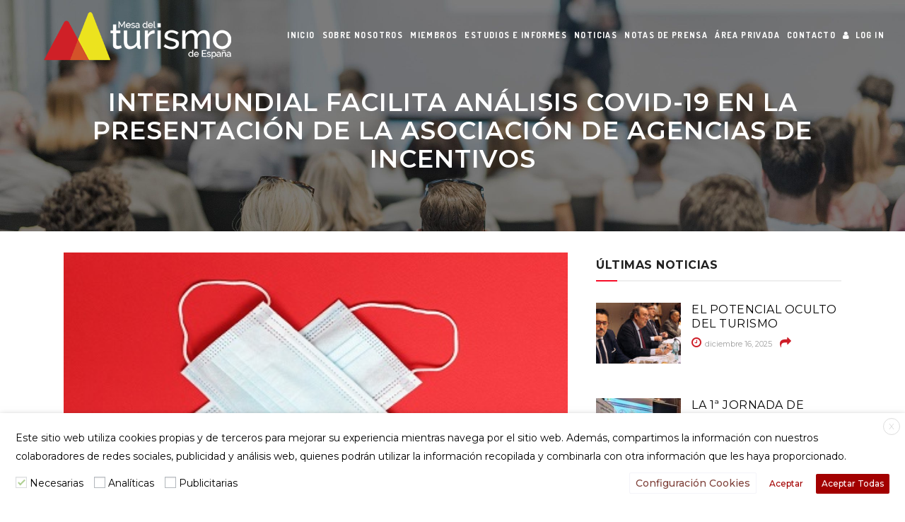

--- FILE ---
content_type: text/html; charset=UTF-8
request_url: https://mesadelturismo.org/intermundial-facilita-analisis-covid-19-en-la-presentacion-de-la-asociacion-de-agencias-de-incentivos/
body_size: 22463
content:
<!DOCTYPE html>
<html lang="es">
<head>
	<meta charset="UTF-8" />
	
				<meta name="viewport" content="width=device-width,initial-scale=1,user-scalable=no">
		
            
            
	<link rel="profile" href="http://gmpg.org/xfn/11" />
	<link rel="pingback" href="https://mesadelturismo.org/xmlrpc.php" />

	<meta name='robots' content='index, follow, max-image-preview:large, max-snippet:-1, max-video-preview:-1' />
            <script type="text/javascript"> var epic_ajax_url = 'https://mesadelturismo.org/?epic-ajax-request=epic-ne'; </script>
            
<!-- Google Tag Manager for WordPress by gtm4wp.com -->
<script data-cfasync="false" data-pagespeed-no-defer data-cookieconsent="ignore">
	var gtm4wp_datalayer_name = "dataLayer";
	var dataLayer = dataLayer || [];
</script>
<!-- End Google Tag Manager for WordPress by gtm4wp.com -->
	<!-- This site is optimized with the Yoast SEO plugin v19.0 - https://yoast.com/wordpress/plugins/seo/ -->
	<title>InterMundial facilita análisis COVID-19 en la presentación de la Asociación de Agencias de Incentivos - MESA DEL TURISMO</title>
	<meta name="description" content="InterMundial, especialista en soluciones para el sector turístico con más de 25 años de experiencia, ha puesto a disposición de los invitados al evento de presentación de la nueva Asociación de Agencias de Incentivos, IM+, la realización del test rápido de antígenos que permiten la detección del COVID-19." />
	<link rel="canonical" href="https://mesadelturismo.org/intermundial-facilita-analisis-covid-19-en-la-presentacion-de-la-asociacion-de-agencias-de-incentivos/" />
	<meta property="og:locale" content="es_ES" />
	<meta property="og:type" content="article" />
	<meta property="og:title" content="InterMundial facilita análisis COVID-19 en la presentación de la Asociación de Agencias de Incentivos - MESA DEL TURISMO" />
	<meta property="og:description" content="InterMundial, especialista en soluciones para el sector turístico con más de 25 años de experiencia, ha puesto a disposición de los invitados al evento de presentación de la nueva Asociación de Agencias de Incentivos, IM+, la realización del test rápido de antígenos que permiten la detección del COVID-19." />
	<meta property="og:url" content="https://mesadelturismo.org/intermundial-facilita-analisis-covid-19-en-la-presentacion-de-la-asociacion-de-agencias-de-incentivos/" />
	<meta property="og:site_name" content="MESA DEL TURISMO" />
	<meta property="article:published_time" content="2020-10-01T12:24:01+00:00" />
	<meta property="og:image" content="https://mesadelturismo.org/wp-content/uploads/2020/10/covid_mascarillas_410x240.jpg" />
	<meta property="og:image:width" content="410" />
	<meta property="og:image:height" content="240" />
	<meta property="og:image:type" content="image/jpeg" />
	<meta name="twitter:card" content="summary" />
	<meta name="twitter:label1" content="Written by" />
	<meta name="twitter:data1" content="Lawrence" />
	<meta name="twitter:label2" content="Est. reading time" />
	<meta name="twitter:data2" content="3 minutos" />
	<script type="application/ld+json" class="yoast-schema-graph">{"@context":"https://schema.org","@graph":[{"@type":"WebSite","@id":"https://mesadelturismo.org/#website","url":"https://mesadelturismo.org/","name":"MESA DEL TURISMO","description":"Web oficial","potentialAction":[{"@type":"SearchAction","target":{"@type":"EntryPoint","urlTemplate":"https://mesadelturismo.org/?s={search_term_string}"},"query-input":"required name=search_term_string"}],"inLanguage":"es"},{"@type":"ImageObject","inLanguage":"es","@id":"https://mesadelturismo.org/intermundial-facilita-analisis-covid-19-en-la-presentacion-de-la-asociacion-de-agencias-de-incentivos/#primaryimage","url":"https://mesadelturismo.org/wp-content/uploads/2020/10/covid_mascarillas_410x240.jpg","contentUrl":"https://mesadelturismo.org/wp-content/uploads/2020/10/covid_mascarillas_410x240.jpg","width":410,"height":240},{"@type":"WebPage","@id":"https://mesadelturismo.org/intermundial-facilita-analisis-covid-19-en-la-presentacion-de-la-asociacion-de-agencias-de-incentivos/#webpage","url":"https://mesadelturismo.org/intermundial-facilita-analisis-covid-19-en-la-presentacion-de-la-asociacion-de-agencias-de-incentivos/","name":"InterMundial facilita análisis COVID-19 en la presentación de la Asociación de Agencias de Incentivos - MESA DEL TURISMO","isPartOf":{"@id":"https://mesadelturismo.org/#website"},"primaryImageOfPage":{"@id":"https://mesadelturismo.org/intermundial-facilita-analisis-covid-19-en-la-presentacion-de-la-asociacion-de-agencias-de-incentivos/#primaryimage"},"datePublished":"2020-10-01T12:24:01+00:00","dateModified":"2020-10-01T12:24:01+00:00","author":{"@id":"https://mesadelturismo.org/#/schema/person/a846b5ade0e7a1a15077603c09e525c0"},"description":"InterMundial, especialista en soluciones para el sector turístico con más de 25 años de experiencia, ha puesto a disposición de los invitados al evento de presentación de la nueva Asociación de Agencias de Incentivos, IM+, la realización del test rápido de antígenos que permiten la detección del COVID-19.","breadcrumb":{"@id":"https://mesadelturismo.org/intermundial-facilita-analisis-covid-19-en-la-presentacion-de-la-asociacion-de-agencias-de-incentivos/#breadcrumb"},"inLanguage":"es","potentialAction":[{"@type":"ReadAction","target":["https://mesadelturismo.org/intermundial-facilita-analisis-covid-19-en-la-presentacion-de-la-asociacion-de-agencias-de-incentivos/"]}]},{"@type":"BreadcrumbList","@id":"https://mesadelturismo.org/intermundial-facilita-analisis-covid-19-en-la-presentacion-de-la-asociacion-de-agencias-de-incentivos/#breadcrumb","itemListElement":[{"@type":"ListItem","position":1,"name":"Portada","item":"https://mesadelturismo.org/"},{"@type":"ListItem","position":2,"name":"InterMundial facilita análisis COVID-19 en la presentación de la Asociación de Agencias de Incentivos"}]},{"@type":"Person","@id":"https://mesadelturismo.org/#/schema/person/a846b5ade0e7a1a15077603c09e525c0","name":"Lawrence","url":"https://mesadelturismo.org/author/adlawerenc3/"}]}</script>
	<!-- / Yoast SEO plugin. -->


<link rel='dns-prefetch' href='//www.google.com' />
<link rel='dns-prefetch' href='//fonts.googleapis.com' />
<link rel='stylesheet' id='contact-form-7-css'  href='https://mesadelturismo.org/wp-content/plugins/contact-form-7/includes/css/styles.css?ver=5.5.6.1' type='text/css' media='all' />
<link rel='stylesheet' id='rs-plugin-settings-css'  href='https://mesadelturismo.org/wp-content/plugins/revslider/public/assets/css/rs6.css?ver=6.2.2' type='text/css' media='all' />
<style id='rs-plugin-settings-inline-css' type='text/css'>
.tp-caption a{color:#ff7302;text-shadow:none;-webkit-transition:all 0.2s ease-out;-moz-transition:all 0.2s ease-out;-o-transition:all 0.2s ease-out;-ms-transition:all 0.2s ease-out}.tp-caption a:hover{color:#ffa902}
</style>
<link rel='stylesheet' id='cookie-law-info-css'  href='https://mesadelturismo.org/wp-content/plugins/webtoffee-gdpr-cookie-consent/public/css/cookie-law-info-public.css?ver=2.3.7' type='text/css' media='all' />
<link rel='stylesheet' id='cookie-law-info-gdpr-css'  href='https://mesadelturismo.org/wp-content/plugins/webtoffee-gdpr-cookie-consent/public/css/cookie-law-info-gdpr.css?ver=2.3.7' type='text/css' media='all' />
<style id='cookie-law-info-gdpr-inline-css' type='text/css'>
.cli-modal-content, .cli-tab-content { background-color: #ffffff; }.cli-privacy-content-text, .cli-modal .cli-modal-dialog, .cli-tab-container p, a.cli-privacy-readmore { color: #000000; }.cli-tab-header { background-color: #f2f2f2; }.cli-tab-header, .cli-tab-header a.cli-nav-link,span.cli-necessary-caption,.cli-switch .cli-slider:after { color: #000000; }.cli-switch .cli-slider:before { background-color: #ffffff; }.cli-switch input:checked + .cli-slider:before { background-color: #ffffff; }.cli-switch .cli-slider { background-color: #e3e1e8; }.cli-switch input:checked + .cli-slider { background-color: #28a745; }.cli-modal-close svg { fill: #000000; }.cli-tab-footer .wt-cli-privacy-accept-all-btn { background-color: #00acad; color: #ffffff}.cli-tab-footer .wt-cli-privacy-accept-btn { background-color: #00acad; color: #ffffff}.cli-tab-header a:before{ border-right: 1px solid #000000; border-bottom: 1px solid #000000; }
</style>
<link rel='stylesheet' id='font-awesome-css'  href='https://mesadelturismo.org/wp-content/plugins/xg-tabs//assets/css/font-awesome.min.css?ver=1.0.4' type='text/css' media='all' />
<link rel='stylesheet' id='xgenious-tabs-css'  href='https://mesadelturismo.org/wp-content/plugins/xg-tabs//assets/css/xgenious.tab.css?ver=1.0.4' type='text/css' media='all' />
<link rel='stylesheet' id='xg-tab-showcase-css'  href='https://mesadelturismo.org/wp-content/plugins/xg-tabs//assets/css/xg-tab-showcase.css?ver=1.0.4' type='text/css' media='all' />
<link rel='stylesheet' id='ecwd-popup-style-css'  href='https://mesadelturismo.org/wp-content/plugins/event-calendar-wd/css/ecwd_popup.css?ver=1.1.55_592f46f185a64' type='text/css' media='all' />
<link rel='stylesheet' id='ecwd_font-awesome-css'  href='https://mesadelturismo.org/wp-content/plugins/event-calendar-wd/css/font-awesome/font-awesome.css?ver=1.1.55_592f46f185a64' type='text/css' media='all' />
<link rel='stylesheet' id='ecwd-public-css'  href='https://mesadelturismo.org/wp-content/plugins/event-calendar-wd/css/style.css?ver=1.1.55_592f46f185a64' type='text/css' media='all' />
<link rel='stylesheet' id='mediaelement-css'  href='https://mesadelturismo.org/wp-includes/js/mediaelement/mediaelementplayer-legacy.min.css?ver=4.2.16' type='text/css' media='all' />
<link rel='stylesheet' id='wp-mediaelement-css'  href='https://mesadelturismo.org/wp-includes/js/mediaelement/wp-mediaelement.min.css?ver=72315d6dd3f1f5765705609c799fc0c0' type='text/css' media='all' />
<link rel='stylesheet' id='bridge-default-style-css'  href='https://mesadelturismo.org/wp-content/themes/bridge/style.css?ver=72315d6dd3f1f5765705609c799fc0c0' type='text/css' media='all' />
<link rel='stylesheet' id='bridge-qode-font_awesome-css'  href='https://mesadelturismo.org/wp-content/themes/bridge/css/font-awesome/css/font-awesome.min.css?ver=72315d6dd3f1f5765705609c799fc0c0' type='text/css' media='all' />
<link rel='stylesheet' id='bridge-qode-font_elegant-css'  href='https://mesadelturismo.org/wp-content/themes/bridge/css/elegant-icons/style.min.css?ver=72315d6dd3f1f5765705609c799fc0c0' type='text/css' media='all' />
<link rel='stylesheet' id='bridge-qode-linea_icons-css'  href='https://mesadelturismo.org/wp-content/themes/bridge/css/linea-icons/style.css?ver=72315d6dd3f1f5765705609c799fc0c0' type='text/css' media='all' />
<link rel='stylesheet' id='bridge-qode-dripicons-css'  href='https://mesadelturismo.org/wp-content/themes/bridge/css/dripicons/dripicons.css?ver=72315d6dd3f1f5765705609c799fc0c0' type='text/css' media='all' />
<link rel='stylesheet' id='bridge-qode-kiko-css'  href='https://mesadelturismo.org/wp-content/themes/bridge/css/kiko/kiko-all.css?ver=72315d6dd3f1f5765705609c799fc0c0' type='text/css' media='all' />
<link rel='stylesheet' id='bridge-qode-font_awesome_5-css'  href='https://mesadelturismo.org/wp-content/themes/bridge/css/font-awesome-5/css/font-awesome-5.min.css?ver=72315d6dd3f1f5765705609c799fc0c0' type='text/css' media='all' />
<link rel='stylesheet' id='bridge-stylesheet-css'  href='https://mesadelturismo.org/wp-content/themes/bridge/css/stylesheet.min.css?ver=72315d6dd3f1f5765705609c799fc0c0' type='text/css' media='all' />
<style id='bridge-stylesheet-inline-css' type='text/css'>
   .postid-6636.disabled_footer_top .footer_top_holder, .postid-6636.disabled_footer_bottom .footer_bottom_holder { display: none;}


</style>
<link rel='stylesheet' id='bridge-print-css'  href='https://mesadelturismo.org/wp-content/themes/bridge/css/print.css?ver=72315d6dd3f1f5765705609c799fc0c0' type='text/css' media='all' />
<link rel='stylesheet' id='bridge-style-dynamic-css'  href='https://mesadelturismo.org/wp-content/themes/bridge/css/style_dynamic.css?ver=1624462849' type='text/css' media='all' />
<link rel='stylesheet' id='bridge-responsive-css'  href='https://mesadelturismo.org/wp-content/themes/bridge/css/responsive.min.css?ver=72315d6dd3f1f5765705609c799fc0c0' type='text/css' media='all' />
<link rel='stylesheet' id='bridge-style-dynamic-responsive-css'  href='https://mesadelturismo.org/wp-content/themes/bridge/css/style_dynamic_responsive.css?ver=1624462849' type='text/css' media='all' />
<style id='bridge-style-dynamic-responsive-inline-css' type='text/css'>
.footer_top h5 {
    margin: 0 0 0px;
}
.footer_top .widget.widget_nav_menu .menu li{
    display: inline-block;
    margin-right: 30px; 
}

.footer_top .widget.widget_nav_menu .menu li:last-child{
    margin-right: 0px;
}
.qode-horizontal-timeline .qode-events-wrapper .qode-events .qode-event-text{
    font-size: 16px;
    color: #0a0a0a;
    font-weight: 600;
}
@media only screen and (min-width: 1001px){
    .header_bottom{
        padding-right: 24px;
    }
}

.footer_top .q_social_icon_holder.normal_social a{
display: block;
}

.footer_top .q_social_icon_holder:hover i.simple_social, .footer_top .q_social_icon_holder:hover span.simple_social, .side_menu .q_social_icon_holder:hover i.simple_social, .side_menu .q_social_icon_holder:hover span.simple_social{
    color: inherit!important;
}
.page_not_found h2 {
    margin: 191px 0 20px;
    font-size: 32px;
}
.qode-advanced-image-gallery.qode-image-behavior-lightbox .qode-aig-image a .aig-gallery-hover{
   background-color: rgba(0, 0, 0, 0.4);
}

p {
    padding-bottom: 20px !important;
}

.single-post .blog_single p {
    margin-bottom: 0px !important;
}

.latest_post_two_holder .latest_post_two_info {
    display: none !important;
}

.latest_post_two_holder .latest_post_two_text {
    padding: 20px 0px !important;
}

.qode-info-card-with-icon .qode-icwi-text-holder {
    padding: 60px 20px 37px !important;
    background-color: rgba(255,255,255,0)!important;
}

.footer_top .widget.widget_nav_menu .menu li {
    width: 100% !important;
}

.title.title_size_large h1 {
    font-size: 35px !important;
    line-height: 40px !important;
}

.blog_holder article .post_info {
    display: none !important;
}

.blog_single.blog_holder article .post_text .post_text_inner {
    padding-top: 60px !important;
}

.blog_holder.blog_single article h2 {
    display: none !important;
}

.page-restrict-output {
    padding-left: 25% !important;
    padding: 2% 25% !important;
}

.jeg_post_meta .fa {
    color: #ce1d27 !important;
}

.xgenious-tab-wrapper-02 .xgnav-tabs li {
     border-radius: 0px !important;
}

.xgenious-tab-wrapper-02 .xgtab-pane {
    border-radius: 0px !important;
}

.xg_tab_styling_class_57541317 .xgenious-tab-wrapper-02 .xgnav-tabs li {
    border: 1px solid #e2e2e2 !important;
}

.jeg_heroblock_1 .jeg_hero_item_1 .jeg_post_title {
    font-size: 20px !important;
}

h2 a{
    font-size: 20px !important;
    line-height: 26px !important;
}

h3 a {
    font-size: 16px;
    line-height: 20px;
}

.jeg_subcat.okayNav ul {
    list-style: none;
    display: none;
}

.jeg_readmore {
    display: none;
}


@media screen and (min-width: 1151px) and (max-width: 1300px) {
nav.main_menu > ul > li > a {
    font-size: 12px;
    padding: 0 5px;
}    
}
@media screen and (min-width: 1001px) and (max-width: 1150px) {
nav.main_menu > ul > li > a {
    font-size: 11px;
    padding: 0 5px;
}    
}

@media screen and (min-width: 769px) and (max-width: 1200px) {
h4, .h4, h4 a, body.qode-overridden-elementors-fonts .elementor-widget-heading h4.elementor-heading-title {
    font-size: 16px !important;
}

.qbutton.small {
    padding: 0px !important;
}

a.qbutton.small.default {
    font-size: 8px !important;
}

}

li {
line-height: 18px;
}

@media only screen and (max-width: 600px) {
.title.title_size_large h1 {
    font-size: 22px!important;
    line-height: 26px!important;
}

.title, .title img {
    background-size: cover!important;
    min-height: 180px;
}
}

.blog_holder.blog_single article {
    margin: 30px 0 0 0;
}

iframe {
    width: 100%;
    min-height: 300px;
}

@media only screen and (max-width: 1200px) {
iframe {
    width: 100%;
height:200px;
}
}

@media screen and (min-width: 1201px) and (max-width: 1400px) {
iframe {
    width: 100%;
height:250px;
}
}
</style>
<link rel='stylesheet' id='js_composer_front-css'  href='https://mesadelturismo.org/wp-content/plugins/js_composer/assets/css/js_composer.min.css?ver=6.1' type='text/css' media='all' />
<link rel='stylesheet' id='bridge-style-handle-google-fonts-css'  href='https://fonts.googleapis.com/css?family=Raleway%3A100%2C200%2C300%2C400%2C500%2C600%2C700%2C800%2C900%2C100italic%2C300italic%2C400italic%2C700italic%7COpen+Sans%3A100%2C200%2C300%2C400%2C500%2C600%2C700%2C800%2C900%2C100italic%2C300italic%2C400italic%2C700italic%7CDosis%3A100%2C200%2C300%2C400%2C500%2C600%2C700%2C800%2C900%2C100italic%2C300italic%2C400italic%2C700italic%7CMontserrat%3A100%2C200%2C300%2C400%2C500%2C600%2C700%2C800%2C900%2C100italic%2C300italic%2C400italic%2C700italic&#038;subset=latin%2Clatin-ext&#038;ver=1.0.0' type='text/css' media='all' />
<link rel='stylesheet' id='bridge-core-dashboard-style-css'  href='https://mesadelturismo.org/wp-content/plugins/bridge-core/modules/core-dashboard/assets/css/core-dashboard.min.css?ver=72315d6dd3f1f5765705609c799fc0c0' type='text/css' media='all' />
<link rel='stylesheet' id='wp-members-css'  href='https://mesadelturismo.org/wp-content/plugins/wp-members/assets/css/forms/generic-no-float.min.css?ver=3.4.1.2' type='text/css' media='all' />
<link rel='stylesheet' id='epic-icon-css'  href='https://mesadelturismo.org/wp-content/plugins/epic-news-element/assets/fonts/jegicon/jegicon.css?ver=72315d6dd3f1f5765705609c799fc0c0' type='text/css' media='all' />
<link rel='stylesheet' id='epic-style-css'  href='https://mesadelturismo.org/wp-content/plugins/epic-news-element/assets/css/style.min.css?ver=72315d6dd3f1f5765705609c799fc0c0' type='text/css' media='all' />
<script type='text/javascript' src='https://mesadelturismo.org/wp-includes/js/jquery/jquery.min.js?ver=3.6.0' id='jquery-core-js'></script>
<script type='text/javascript' src='https://mesadelturismo.org/wp-includes/js/jquery/jquery-migrate.min.js?ver=3.3.2' id='jquery-migrate-js'></script>
<script type='text/javascript' src='https://mesadelturismo.org/wp-content/plugins/revslider/public/assets/js/rbtools.min.js?ver=72315d6dd3f1f5765705609c799fc0c0' id='tp-tools-js'></script>
<script type='text/javascript' src='https://mesadelturismo.org/wp-content/plugins/revslider/public/assets/js/rs6.min.js?ver=6.2.2' id='revmin-js'></script>
<script type='text/javascript' id='cookie-law-info-js-extra'>
/* <![CDATA[ */
var Cli_Data = {"nn_cookie_ids":["_GRECAPTCHA","NID","_ga","_gid","_gat_UA-90337464-1","viewed_cookie_policy"],"non_necessary_cookies":{"necessary":["_GRECAPTCHA","viewed_cookie_policy"],"analytics":["_ga","_gid","_gat_UA-90337464-1"],"advertisement":["NID"]},"cookielist":{"necessary":{"id":183,"status":true,"priority":4,"title":"Necesarias","strict":true,"default_state":false,"ccpa_optout":false,"loadonstart":false},"analytics":{"id":185,"status":true,"priority":3,"title":"Anal\u00edticas","strict":false,"default_state":false,"ccpa_optout":false,"loadonstart":false},"advertisement":{"id":184,"status":true,"priority":1,"title":"Publicitarias","strict":false,"default_state":false,"ccpa_optout":false,"loadonstart":false}},"ajax_url":"https:\/\/mesadelturismo.org\/wp-admin\/admin-ajax.php","current_lang":"es","security":"d609457cf6","eu_countries":["GB"],"geoIP":"disabled","use_custom_geolocation_api":"","custom_geolocation_api":"https:\/\/geoip.cookieyes.com\/geoip\/checker\/result.php","consentVersion":"1","strictlyEnabled":["necessary","obligatoire"],"cookieDomain":"","privacy_length":"250","ccpaEnabled":"","ccpaRegionBased":"","ccpaBarEnabled":"","ccpaType":"gdpr","triggerDomRefresh":"","secure_cookies":""};
var log_object = {"ajax_url":"https:\/\/mesadelturismo.org\/wp-admin\/admin-ajax.php"};
/* ]]> */
</script>
<script type='text/javascript' src='https://mesadelturismo.org/wp-content/plugins/webtoffee-gdpr-cookie-consent/public/js/cookie-law-info-public.js?ver=2.3.7' id='cookie-law-info-js'></script>
<link rel="https://api.w.org/" href="https://mesadelturismo.org/wp-json/" /><link rel="alternate" type="application/json" href="https://mesadelturismo.org/wp-json/wp/v2/posts/6636" /><link rel="EditURI" type="application/rsd+xml" title="RSD" href="https://mesadelturismo.org/xmlrpc.php?rsd" />
<link rel="wlwmanifest" type="application/wlwmanifest+xml" href="https://mesadelturismo.org/wp-includes/wlwmanifest.xml" /> 

<link rel='shortlink' href='https://mesadelturismo.org/?p=6636' />
<link rel="alternate" type="application/json+oembed" href="https://mesadelturismo.org/wp-json/oembed/1.0/embed?url=https%3A%2F%2Fmesadelturismo.org%2Fintermundial-facilita-analisis-covid-19-en-la-presentacion-de-la-asociacion-de-agencias-de-incentivos%2F" />
<link rel="alternate" type="text/xml+oembed" href="https://mesadelturismo.org/wp-json/oembed/1.0/embed?url=https%3A%2F%2Fmesadelturismo.org%2Fintermundial-facilita-analisis-covid-19-en-la-presentacion-de-la-asociacion-de-agencias-de-incentivos%2F&#038;format=xml" />
<style type="text/css">
    .calnk a:hover {
        background-position:0 0;
        text-decoration:none;  
        color:#000000;
        border-bottom:1px dotted #000000;
     }
    .calnk a:visited {
        text-decoration:none;
        color:#000000;
        border-bottom:1px dotted #000000;
    }
    .calnk a {
        text-decoration:none; 
        color:#000000; 
        border-bottom:1px dotted #000000;
    }
    .calnk a span { 
        display:none; 
    }
    .calnk a:hover span {
        color:#333333; 
        background:#F6F79B; 
        display:block;
        position:absolute; 
        margin-top:1px; 
        padding:5px; 
        width:300px; 
        z-index:100;
        line-height:1.2em;
    }
    .calendar-table {
        border:0 !important;
        width:100% !important;
        border-collapse:separate !important;
        border-spacing:2px !important;
    }
    .calendar-heading {
        height:25px;
        text-align:center;
        background-color:#E4EBE3;
    }
    .calendar-next {
        width:20%;
        text-align:center;
        border:none;
    }
    .calendar-prev {
        width:20%;
        text-align:center;
        border:none;
    }
    .calendar-month {
        width:60%;
        text-align:center;
        font-weight:bold;
        border:none;
    }
    .normal-day-heading {
        text-align:center;
        width:25px;
        height:25px;
        font-size:0.8em;
        border:1px solid #DFE6DE;
        background-color:#EBF2EA;
    }
    .weekend-heading {
        text-align:center;
        width:25px;
        height:25px;
        font-size:0.8em;
        border:1px solid #DFE6DE;
        background-color:#EBF2EA;
        color:#FF0000;
    }
    .day-with-date {
        vertical-align:text-top;
        text-align:left;
        width:60px;
        height:60px;
        border:1px solid #DFE6DE;
    }
    .no-events {

    }
    .day-without-date {
        width:60px;
        height:60px;
        border:1px solid #E9F0E8;
    }
    span.weekend {
        color:#FF0000;
    }
    .current-day {
        vertical-align:text-top;
        text-align:left;
        width:60px;
        height:60px;
        border:1px solid #BFBFBF;
        background-color:#E4EBE3;
    }
    span.event {
        font-size:0.75em;
    }
    .kjo-link {
        font-size:0.75em;
        text-align:center;
    }
    .calendar-date-switcher {
        height:25px;
        text-align:center;
        border:1px solid #D6DED5;
        background-color:#E4EBE3;
    }
    .calendar-date-switcher form {
        margin:2px;
    }
    .calendar-date-switcher input {
        border:1px #D6DED5 solid;
        margin:0;
    }
    .calendar-date-switcher input[type=submit] {
        padding:3px 10px;
    }
    .calendar-date-switcher select {
        border:1px #D6DED5 solid;
        margin:0;
    }
    .calnk a:hover span span.event-title {
        padding:0;
        text-align:center;
        font-weight:bold;
        font-size:1.2em;
        margin-left:0px;
    }
    .calnk a:hover span span.event-title-break {
        width:96%;
        text-align:center;
        height:1px;
        margin-top:5px;
        margin-right:2%;
        padding:0;
        background-color:#000000;
        margin-left:0px;
    }
    .calnk a:hover span span.event-content-break {
        width:96%;
        text-align:center;
        height:1px;
        margin-top:5px;
        margin-right:2%;
        padding:0;
        background-color:#000000;
        margin-left:0px;
    }
    .page-upcoming-events {
        font-size:80%;
    }
    .page-todays-events {
        font-size:80%;
    }
    .calendar-table table,tbody,tr,td {
        margin:0 !important;
        padding:0 !important;
    }
    table.calendar-table {
        margin-bottom:5px !important;
    }
    .cat-key {
        width:100%;
        margin-top:30px;
        padding:5px;
        border:0 !important;
    }
    .cal-separate {
       border:0 !important;
       margin-top:10px;
    }
    table.cat-key {
       margin-top:5px !important;
       border:1px solid #DFE6DE !important;
       border-collapse:separate !important;
       border-spacing:4px !important;
       margin-left:2px !important;
       width:99.5% !important;
       margin-bottom:5px !important;
    }
    .minical-day {
       background-color:#F6F79B;
    }
    .cat-key td {
       border:0 !important;
    }
</style>
<!-- Global site tag (gtag.js) - Google Analytics -->
<script async src="https://www.googletagmanager.com/gtag/js?id=G-FXZFHYD8C6"></script>
<script>
  window.dataLayer = window.dataLayer || [];
  function gtag(){dataLayer.push(arguments);}
  gtag('js', new Date());

  gtag('config', 'G-FXZFHYD8C6');
</script>
<!-- Google Tag Manager for WordPress by gtm4wp.com -->
<!-- GTM Container placement set to manual -->
<script data-cfasync="false" data-pagespeed-no-defer data-cookieconsent="ignore">
	var dataLayer_content = {"pagePostType":"post","pagePostType2":"single-post","pageCategory":["iniciativas"],"pageAttributes":["asociaciones","covid","four-seasons-madrid","intermundial"],"pagePostAuthor":"Lawrence"};
	dataLayer.push( dataLayer_content );
</script>
<script data-cfasync="false" data-cookieconsent="ignore">
(function(w,d,s,l,i){w[l]=w[l]||[];w[l].push({'gtm.start':
new Date().getTime(),event:'gtm.js'});var f=d.getElementsByTagName(s)[0],
j=d.createElement(s),dl=l!='dataLayer'?'&l='+l:'';j.async=true;j.src=
'//www.googletagmanager.com/gtm.'+'js?id='+i+dl;f.parentNode.insertBefore(j,f);
})(window,document,'script','dataLayer','GTM-KCJNPDQ');
</script>
<!-- End Google Tag Manager -->
<!-- End Google Tag Manager for WordPress by gtm4wp.com --><meta name="generator" content="Powered by WPBakery Page Builder - drag and drop page builder for WordPress."/>
<meta name="generator" content="Powered by Slider Revolution 6.2.2 - responsive, Mobile-Friendly Slider Plugin for WordPress with comfortable drag and drop interface." />
<link rel="icon" href="https://mesadelturismo.org/wp-content/uploads/2017/01/cropped-icono-32x32.png" sizes="32x32" />
<link rel="icon" href="https://mesadelturismo.org/wp-content/uploads/2017/01/cropped-icono-192x192.png" sizes="192x192" />
<link rel="apple-touch-icon" href="https://mesadelturismo.org/wp-content/uploads/2017/01/cropped-icono-180x180.png" />
<meta name="msapplication-TileImage" content="https://mesadelturismo.org/wp-content/uploads/2017/01/cropped-icono-270x270.png" />
<style id="jeg_dynamic_css" type="text/css" data-type="jeg_custom-css"></style><script type="text/javascript">function setREVStartSize(e){			
			try {								
				var pw = document.getElementById(e.c).parentNode.offsetWidth,
					newh;
				pw = pw===0 || isNaN(pw) ? window.innerWidth : pw;
				e.tabw = e.tabw===undefined ? 0 : parseInt(e.tabw);
				e.thumbw = e.thumbw===undefined ? 0 : parseInt(e.thumbw);
				e.tabh = e.tabh===undefined ? 0 : parseInt(e.tabh);
				e.thumbh = e.thumbh===undefined ? 0 : parseInt(e.thumbh);
				e.tabhide = e.tabhide===undefined ? 0 : parseInt(e.tabhide);
				e.thumbhide = e.thumbhide===undefined ? 0 : parseInt(e.thumbhide);
				e.mh = e.mh===undefined || e.mh=="" || e.mh==="auto" ? 0 : parseInt(e.mh,0);		
				if(e.layout==="fullscreen" || e.l==="fullscreen") 						
					newh = Math.max(e.mh,window.innerHeight);				
				else{					
					e.gw = Array.isArray(e.gw) ? e.gw : [e.gw];
					for (var i in e.rl) if (e.gw[i]===undefined || e.gw[i]===0) e.gw[i] = e.gw[i-1];					
					e.gh = e.el===undefined || e.el==="" || (Array.isArray(e.el) && e.el.length==0)? e.gh : e.el;
					e.gh = Array.isArray(e.gh) ? e.gh : [e.gh];
					for (var i in e.rl) if (e.gh[i]===undefined || e.gh[i]===0) e.gh[i] = e.gh[i-1];
										
					var nl = new Array(e.rl.length),
						ix = 0,						
						sl;					
					e.tabw = e.tabhide>=pw ? 0 : e.tabw;
					e.thumbw = e.thumbhide>=pw ? 0 : e.thumbw;
					e.tabh = e.tabhide>=pw ? 0 : e.tabh;
					e.thumbh = e.thumbhide>=pw ? 0 : e.thumbh;					
					for (var i in e.rl) nl[i] = e.rl[i]<window.innerWidth ? 0 : e.rl[i];
					sl = nl[0];									
					for (var i in nl) if (sl>nl[i] && nl[i]>0) { sl = nl[i]; ix=i;}															
					var m = pw>(e.gw[ix]+e.tabw+e.thumbw) ? 1 : (pw-(e.tabw+e.thumbw)) / (e.gw[ix]);					

					newh =  (e.type==="carousel" && e.justify==="true" ? e.gh[ix] : (e.gh[ix] * m)) + (e.tabh + e.thumbh);
				}			
				
				if(window.rs_init_css===undefined) window.rs_init_css = document.head.appendChild(document.createElement("style"));					
				document.getElementById(e.c).height = newh;
				window.rs_init_css.innerHTML += "#"+e.c+"_wrapper { height: "+newh+"px }";				
			} catch(e){
				console.log("Failure at Presize of Slider:" + e)
			}					   
		  };</script>
		<style type="text/css" id="wp-custom-css">
			#wpmem_login button, #wpmem_login input, #wpmem_reg button, #wpmem_reg input, #wpmem_reg select, #wpmem_reg textarea {
    -moz-box-sizing: border-box;
    font-size: 100%;
    margin: 0;
    max-width: 100%;
    vertical-align: baseline;
    background-color: #ce1d27;
    border-color: #ce1d27;
    border-top-left-radius: 0px;
    border-top-right-radius: 0px;
    border-bottom-right-radius: 0px;
    border-bottom-left-radius: 0px;
    color: #ffffff;
    font-family: Open Sans;
    font-size: 13px;
    font-style: normal;
    font-weight: 500;
    letter-spacing: 0.5px;
    height: auto;
    line-height: 40px;
    padding: 0 40px;
}		</style>
		<noscript><style> .wpb_animate_when_almost_visible { opacity: 1; }</style></noscript></head>

<body class="post-template-default single single-post postid-6636 single-format-standard bridge-core-2.2.2 ecwd-theme-bridge  qode_grid_1300 qode-theme-ver-20.9 qode-theme-bridge wpb-js-composer js-comp-ver-6.1 vc_responsive" itemscope itemtype="http://schema.org/WebPage">



<!-- GTM Container placement set to manual -->
<!-- Google Tag Manager (noscript) -->
<noscript><iframe src="https://www.googletagmanager.com/ns.html?id=GTM-KCJNPDQ"
height="0" width="0" style="display:none;visibility:hidden" aria-hidden="true"></iframe></noscript>
<!-- End Google Tag Manager (noscript) -->

<div class="wrapper">
	<div class="wrapper_inner">

    
		<!-- Google Analytics start -->
				<!-- Google Analytics end -->

		
	<header class=" scroll_header_top_area  stick transparent scrolled_not_transparent header_style_on_scroll page_header">
	<div class="header_inner clearfix">
				<div class="header_top_bottom_holder">
			
			<div class="header_bottom clearfix" style=' background-color:rgba(18, 18, 18, 0);' >
											<div class="header_inner_left">
																	<div class="mobile_menu_button">
		<span>
			<i class="qode_icon_font_awesome fa fa-bars " ></i>		</span>
	</div>
								<div class="logo_wrapper" >
	<div class="q_logo">
		<a itemprop="url" href="https://mesadelturismo.org/" >
             <img itemprop="image" class="normal" src="https://mesadelturismo.org/wp-content/uploads/2021/06/Logo-MT-INVERSO-4.png" alt="Logo"> 			 <img itemprop="image" class="light" src="https://mesadelturismo.org/wp-content/themes/bridge/img/logo.png" alt="Logo"/> 			 <img itemprop="image" class="dark" src="https://mesadelturismo.org/wp-content/themes/bridge/img/logo_black.png" alt="Logo"/> 			 <img itemprop="image" class="sticky" src="https://mesadelturismo.org/wp-content/uploads/2021/06/Logo-MT-INVERSO-4.png" alt="Logo"/> 			 <img itemprop="image" class="mobile" src="https://mesadelturismo.org/wp-content/uploads/2021/06/LOGO-MT-ACT-scaled.jpg" alt="Logo"/> 					</a>
	</div>
	</div>															</div>
															<div class="header_inner_right">
									<div class="side_menu_button_wrapper right">
																														<div class="side_menu_button">
																																	
										</div>
									</div>
								</div>
							
							
							<nav class="main_menu drop_down right">
								<ul id="menu-menuok" class=""><li id="nav-menu-item-42" class="menu-item menu-item-type-custom menu-item-object-custom menu-item-home  narrow"><a href="https://mesadelturismo.org" class=""><i class="menu_icon blank fa"></i><span>Inicio</span><span class="plus"></span></a></li>
<li id="nav-menu-item-266" class="menu-item menu-item-type-post_type menu-item-object-page menu-item-has-children  has_sub narrow"><a href="https://mesadelturismo.org/nosotros/" class=" no_link" style="cursor: default;" onclick="JavaScript: return false;"><i class="menu_icon blank fa"></i><span>Sobre nosotros</span><span class="plus"></span></a>
<div class="second"><div class="inner"><ul>
	<li id="nav-menu-item-6177" class="menu-item menu-item-type-post_type menu-item-object-page "><a href="https://mesadelturismo.org/nosotros/" class=""><i class="menu_icon blank fa"></i><span>Sobre Nosotros</span><span class="plus"></span></a></li>
	<li id="nav-menu-item-5838" class="menu-item menu-item-type-post_type menu-item-object-page "><a href="https://mesadelturismo.org/quienes-somos/" class=""><i class="menu_icon blank fa"></i><span>Quiénes somos</span><span class="plus"></span></a></li>
</ul></div></div>
</li>
<li id="nav-menu-item-5754" class="menu-item menu-item-type-post_type menu-item-object-page menu-item-has-children  has_sub narrow"><a href="https://mesadelturismo.org/miembros/" class=" no_link" style="cursor: default;" onclick="JavaScript: return false;"><i class="menu_icon blank fa"></i><span>Miembros</span><span class="plus"></span></a>
<div class="second"><div class="inner"><ul>
	<li id="nav-menu-item-6178" class="menu-item menu-item-type-post_type menu-item-object-page "><a href="https://mesadelturismo.org/miembros/" class=""><i class="menu_icon blank fa"></i><span>Miembros</span><span class="plus"></span></a></li>
	<li id="nav-menu-item-1274" class="menu-item menu-item-type-post_type menu-item-object-page "><a href="https://mesadelturismo.org/iniciativas-empresariales-los-miembros-la-mesa/" class=""><i class="menu_icon blank fa"></i><span>Iniciativas Empresariales de los Miembros de la Mesa</span><span class="plus"></span></a></li>
	<li id="nav-menu-item-5865" class="menu-item menu-item-type-post_type menu-item-object-page "><a href="https://mesadelturismo.org/unete-a-la-mesa/" class=""><i class="menu_icon blank fa"></i><span>Únete a la mesa</span><span class="plus"></span></a></li>
	<li id="nav-menu-item-5864" class="menu-item menu-item-type-post_type menu-item-object-page "><a href="https://mesadelturismo.org/empresas-colaboradoras/" class=""><i class="menu_icon blank fa"></i><span>Empresas y entidades colaboradoras</span><span class="plus"></span></a></li>
</ul></div></div>
</li>
<li id="nav-menu-item-6032" class="menu-item menu-item-type-post_type menu-item-object-page  narrow"><a href="https://mesadelturismo.org/estudios-e-informes-publico/" class=""><i class="menu_icon blank fa"></i><span>Estudios e informes</span><span class="plus"></span></a></li>
<li id="nav-menu-item-5539" class="menu-item menu-item-type-post_type menu-item-object-page  narrow"><a href="https://mesadelturismo.org/noticias-de-la-mesa/" class=""><i class="menu_icon blank fa"></i><span>Noticias</span><span class="plus"></span></a></li>
<li id="nav-menu-item-5531" class="menu-item menu-item-type-post_type menu-item-object-page  narrow"><a href="https://mesadelturismo.org/la-mesa-los-medios/" class=""><i class="menu_icon blank fa"></i><span>Notas de prensa</span><span class="plus"></span></a></li>
<li id="nav-menu-item-5644" class="menu-item menu-item-type-post_type menu-item-object-page menu-item-has-children  has_sub narrow"><a href="https://mesadelturismo.org/area-privada/" class=" no_link" style="cursor: default;" onclick="JavaScript: return false;"><i class="menu_icon blank fa"></i><span>Área Privada</span><span class="plus"></span></a>
<div class="second"><div class="inner"><ul>
	<li id="nav-menu-item-2714" class="menu-item menu-item-type-post_type menu-item-object-page "><a href="https://mesadelturismo.org/publicaciones/" class=""><i class="menu_icon blank fa"></i><span>Estudios e informes</span><span class="plus"></span></a></li>
	<li id="nav-menu-item-6161" class="menu-item menu-item-type-post_type menu-item-object-page "><a href="https://mesadelturismo.org/estatutos/" class=""><i class="menu_icon blank fa"></i><span>Estatutos de la Asociación Profesional de la Mesa del Turismo de España</span><span class="plus"></span></a></li>
	<li id="nav-menu-item-5534" class="menu-item menu-item-type-post_type menu-item-object-page "><a href="https://mesadelturismo.org/listado-actas/" class=""><i class="menu_icon blank fa"></i><span>Listado de Actas</span><span class="plus"></span></a></li>
	<li id="nav-menu-item-5535" class="menu-item menu-item-type-post_type menu-item-object-page "><a href="https://mesadelturismo.org/listado-socios/" class=""><i class="menu_icon blank fa"></i><span>Listado completo de miembros</span><span class="plus"></span></a></li>
	<li id="nav-menu-item-5533" class="menu-item menu-item-type-post_type menu-item-object-page "><a href="https://mesadelturismo.org/memoria-actividades/" class=""><i class="menu_icon blank fa"></i><span>Memoria de Actividades</span><span class="plus"></span></a></li>
	<li id="nav-menu-item-5536" class="menu-item menu-item-type-post_type menu-item-object-page "><a href="https://mesadelturismo.org/reuniones/" class=""><i class="menu_icon blank fa"></i><span>Eventos y reuniones</span><span class="plus"></span></a></li>
</ul></div></div>
</li>
<li id="nav-menu-item-397" class="menu-item menu-item-type-post_type menu-item-object-page  narrow"><a href="https://mesadelturismo.org/contacto/" class=""><i class="menu_icon blank fa"></i><span>Contacto</span><span class="plus"></span></a></li>
<li id="nav-menu-item-5641" class="wpmem_loginout menu-item menu-item-type-post_type menu-item-object-page  narrow"><a href="https://mesadelturismo.org/area-socios/" class=""><i class="menu_icon fa-user fa"></i><span>Log in</span><span class="plus"></span></a></li>
</ul>							</nav>
														<nav class="mobile_menu">
	<ul id="menu-menuok-1" class=""><li id="mobile-menu-item-42" class="menu-item menu-item-type-custom menu-item-object-custom menu-item-home "><a href="https://mesadelturismo.org" class=""><span>Inicio</span></a><span class="mobile_arrow"><i class="fa fa-angle-right"></i><i class="fa fa-angle-down"></i></span></li>
<li id="mobile-menu-item-266" class="menu-item menu-item-type-post_type menu-item-object-page menu-item-has-children  has_sub"><h3><span>Sobre nosotros</span></h3><span class="mobile_arrow"><i class="fa fa-angle-right"></i><i class="fa fa-angle-down"></i></span>
<ul class="sub_menu">
	<li id="mobile-menu-item-6177" class="menu-item menu-item-type-post_type menu-item-object-page "><a href="https://mesadelturismo.org/nosotros/" class=""><span>Sobre Nosotros</span></a><span class="mobile_arrow"><i class="fa fa-angle-right"></i><i class="fa fa-angle-down"></i></span></li>
	<li id="mobile-menu-item-5838" class="menu-item menu-item-type-post_type menu-item-object-page "><a href="https://mesadelturismo.org/quienes-somos/" class=""><span>Quiénes somos</span></a><span class="mobile_arrow"><i class="fa fa-angle-right"></i><i class="fa fa-angle-down"></i></span></li>
</ul>
</li>
<li id="mobile-menu-item-5754" class="menu-item menu-item-type-post_type menu-item-object-page menu-item-has-children  has_sub"><h3><span>Miembros</span></h3><span class="mobile_arrow"><i class="fa fa-angle-right"></i><i class="fa fa-angle-down"></i></span>
<ul class="sub_menu">
	<li id="mobile-menu-item-6178" class="menu-item menu-item-type-post_type menu-item-object-page "><a href="https://mesadelturismo.org/miembros/" class=""><span>Miembros</span></a><span class="mobile_arrow"><i class="fa fa-angle-right"></i><i class="fa fa-angle-down"></i></span></li>
	<li id="mobile-menu-item-1274" class="menu-item menu-item-type-post_type menu-item-object-page "><a href="https://mesadelturismo.org/iniciativas-empresariales-los-miembros-la-mesa/" class=""><span>Iniciativas Empresariales de los Miembros de la Mesa</span></a><span class="mobile_arrow"><i class="fa fa-angle-right"></i><i class="fa fa-angle-down"></i></span></li>
	<li id="mobile-menu-item-5865" class="menu-item menu-item-type-post_type menu-item-object-page "><a href="https://mesadelturismo.org/unete-a-la-mesa/" class=""><span>Únete a la mesa</span></a><span class="mobile_arrow"><i class="fa fa-angle-right"></i><i class="fa fa-angle-down"></i></span></li>
	<li id="mobile-menu-item-5864" class="menu-item menu-item-type-post_type menu-item-object-page "><a href="https://mesadelturismo.org/empresas-colaboradoras/" class=""><span>Empresas y entidades colaboradoras</span></a><span class="mobile_arrow"><i class="fa fa-angle-right"></i><i class="fa fa-angle-down"></i></span></li>
</ul>
</li>
<li id="mobile-menu-item-6032" class="menu-item menu-item-type-post_type menu-item-object-page "><a href="https://mesadelturismo.org/estudios-e-informes-publico/" class=""><span>Estudios e informes</span></a><span class="mobile_arrow"><i class="fa fa-angle-right"></i><i class="fa fa-angle-down"></i></span></li>
<li id="mobile-menu-item-5539" class="menu-item menu-item-type-post_type menu-item-object-page "><a href="https://mesadelturismo.org/noticias-de-la-mesa/" class=""><span>Noticias</span></a><span class="mobile_arrow"><i class="fa fa-angle-right"></i><i class="fa fa-angle-down"></i></span></li>
<li id="mobile-menu-item-5531" class="menu-item menu-item-type-post_type menu-item-object-page "><a href="https://mesadelturismo.org/la-mesa-los-medios/" class=""><span>Notas de prensa</span></a><span class="mobile_arrow"><i class="fa fa-angle-right"></i><i class="fa fa-angle-down"></i></span></li>
<li id="mobile-menu-item-5644" class="menu-item menu-item-type-post_type menu-item-object-page menu-item-has-children  has_sub"><h3><span>Área Privada</span></h3><span class="mobile_arrow"><i class="fa fa-angle-right"></i><i class="fa fa-angle-down"></i></span>
<ul class="sub_menu">
	<li id="mobile-menu-item-2714" class="menu-item menu-item-type-post_type menu-item-object-page "><a href="https://mesadelturismo.org/publicaciones/" class=""><span>Estudios e informes</span></a><span class="mobile_arrow"><i class="fa fa-angle-right"></i><i class="fa fa-angle-down"></i></span></li>
	<li id="mobile-menu-item-6161" class="menu-item menu-item-type-post_type menu-item-object-page "><a href="https://mesadelturismo.org/estatutos/" class=""><span>Estatutos de la Asociación Profesional de la Mesa del Turismo de España</span></a><span class="mobile_arrow"><i class="fa fa-angle-right"></i><i class="fa fa-angle-down"></i></span></li>
	<li id="mobile-menu-item-5534" class="menu-item menu-item-type-post_type menu-item-object-page "><a href="https://mesadelturismo.org/listado-actas/" class=""><span>Listado de Actas</span></a><span class="mobile_arrow"><i class="fa fa-angle-right"></i><i class="fa fa-angle-down"></i></span></li>
	<li id="mobile-menu-item-5535" class="menu-item menu-item-type-post_type menu-item-object-page "><a href="https://mesadelturismo.org/listado-socios/" class=""><span>Listado completo de miembros</span></a><span class="mobile_arrow"><i class="fa fa-angle-right"></i><i class="fa fa-angle-down"></i></span></li>
	<li id="mobile-menu-item-5533" class="menu-item menu-item-type-post_type menu-item-object-page "><a href="https://mesadelturismo.org/memoria-actividades/" class=""><span>Memoria de Actividades</span></a><span class="mobile_arrow"><i class="fa fa-angle-right"></i><i class="fa fa-angle-down"></i></span></li>
	<li id="mobile-menu-item-5536" class="menu-item menu-item-type-post_type menu-item-object-page "><a href="https://mesadelturismo.org/reuniones/" class=""><span>Eventos y reuniones</span></a><span class="mobile_arrow"><i class="fa fa-angle-right"></i><i class="fa fa-angle-down"></i></span></li>
</ul>
</li>
<li id="mobile-menu-item-397" class="menu-item menu-item-type-post_type menu-item-object-page "><a href="https://mesadelturismo.org/contacto/" class=""><span>Contacto</span></a><span class="mobile_arrow"><i class="fa fa-angle-right"></i><i class="fa fa-angle-down"></i></span></li>
<li id="mobile-menu-item-5641" class="wpmem_loginout menu-item menu-item-type-post_type menu-item-object-page "><a href="https://mesadelturismo.org/area-socios/" class=""><span>Log in</span></a><span class="mobile_arrow"><i class="fa fa-angle-right"></i><i class="fa fa-angle-down"></i></span></li>
</ul></nav>											</div>
			</div>
		</div>

</header>	<a id="back_to_top" href="#">
        <span class="fa-stack">
            <i class="qode_icon_font_awesome fa fa-arrow-up " ></i>        </span>
	</a>
	
	
    
    	
    
    <div class="content ">
        <div class="content_inner  ">
    
		<div class="title_outer title_without_animation with_image"    data-height="280">
		<div class="title title_size_large  position_center " style="height:280px;background-color:#303030;">
			<div class="image responsive"><img itemprop="image" src="https://mesadelturismo.org/wp-content/uploads/2020/04/MDT-cabecera.jpg" alt="&nbsp;" /> </div>
										<div class="title_holder"  >
					<div class="container">
						<div class="container_inner clearfix">
								<div class="title_subtitle_holder" style="padding-top:43px;">
                                                                									<div class="title_subtitle_holder_inner">
																										<h1 ><span>InterMundial facilita análisis COVID-19 en la presentación de la Asociación de Agencias de Incentivos</span></h1>
																	
																																			</div>
								                                                            </div>
						</div>
					</div>
				</div>
								</div>
			</div>
										<div class="container">
														<div class="container_inner default_template_holder" >
																
							<div class="two_columns_66_33 background_color_sidebar grid2 clearfix">
							<div class="column1">
											
									<div class="column_inner">
										<div class="blog_single blog_holder">
													<article id="post-6636" class="post-6636 post type-post status-publish format-standard has-post-thumbnail hentry category-iniciativas tag-asociaciones tag-covid tag-four-seasons-madrid tag-intermundial">
			<div class="post_content_holder">
										<div class="post_image">
	                        <img width="410" height="240" src="https://mesadelturismo.org/wp-content/uploads/2020/10/covid_mascarillas_410x240.jpg" class="attachment-full size-full wp-post-image" alt="" srcset="https://mesadelturismo.org/wp-content/uploads/2020/10/covid_mascarillas_410x240.jpg 410w, https://mesadelturismo.org/wp-content/uploads/2020/10/covid_mascarillas_410x240-300x176.jpg 300w" sizes="(max-width: 410px) 100vw, 410px" />						</div>
								<div class="post_text">
					<div class="post_text_inner">
						<h2 itemprop="name" class="entry_title"><span itemprop="dateCreated" class="date entry_date updated">01 Oct<meta itemprop="interactionCount" content="UserComments: 0"/></span> InterMundial facilita análisis COVID-19 en la presentación de la Asociación de Agencias de Incentivos</h2>
						<div class="post_info">
							<span class="time">Posted at 12:24h</span>
							in <a href="https://mesadelturismo.org/category/iniciativas/" rel="category tag">INICIATIVAS</a>							<span class="post_author">
								by								<a itemprop="author" class="post_author_link" href="https://mesadelturismo.org/author/adlawerenc3/">Lawrence</a>
							</span>
							                            						</div>
						<p>InterMundial, especialista en soluciones para el sector turístico con más de 25 años de experiencia, ha puesto a disposición de los invitados al evento de presentación de la nueva Asociación de Agencias de Incentivos, IM+, la realización del test rápido de antígenos que permiten la detección del COVID-19.</p>
<p>El evento, celebrado el 30 de septiembre en el nuevo Hotel Four Seasons de Madrid, se planteó con el objetivo de reactivar la vuelta a la actividad a través de un mensaje de tranquilidad y contará con excepcionales medidas de seguridad, entre las que destaca la realización de estas pruebas rápidas de antígenos de forma voluntaria a todos sus asistentes.</p>
<p>De este modo, y como parte de las buenas prácticas que permiten la celebración de eventos presenciales en la nueva normalidad, los invitados que así lo decidieron pudieron realizarse una prueba de antígenos capaz de detectar el COVID-19 de manera rápida y eficaz y, asistieron, además, a una demostración en directo para ver cómo se realiza este análisis diagnóstico. De esta forma, gracias a InterMundial, en colaboración con la red de laboratorios Analiza, los asistentes al evento pudieron disponer, en apenas unos minutos y de manera totalmente confidencial, de los resultados de su prueba en un certificado online descargable.</p>
<p>Este servicio de pruebas diagnósticas, forma parte de los productos y garantías COVID-19 que InterMundial ha diseñado para dar solución a las necesidades del sector y entre los que destaca el “Pasaporte sanitario”, que incluye tanto la realización de una prueba PCR antes de viajar, como el seguro de viaje con las garantías COVID-19 necesarias. InterMundial ofrece así la solución más completa del mercado para que el viajero pueda, por un lado, cumplir con la exigencia de los más de 40 países que ya exigen presentar una PCR negativa en destino y, por otro, pueda viajar sin renunciar a la protección más completa ante el coronavirus.</p>
<p>En palabras de Manuel López, CEO de Grupo InterMundial y vicepresidente de la Mesa del Turismo, “es un orgullo enorme poder apoyar al segmento MICE y ofrecerles la protección necesaria para la celebración tanto de eventos como de viajes de incentivos, de manera presencial. La realización de este test de antígenosde forma tan ágil es un ejemplo más de cómo, con buenas prácticas y responsabilidad, el turismo de incentivos español seguirá siendo una referencia a nivel mundial”-</p>
<p>Para Iñaki Collado, presidente de la asociación I’M, se trata de “<em>un gran avance para dar seguridad a nuestros clientes y prueba una vez más del compromiso con la excelencia en un sector cada vez más cualificado y unido</em>” y manifestó que “<em>es esencial poder ofrecer de forma rápida y segura una solución fiable a nuestros clientes. El turismo de incentivos español es altamente tecnológico y valorado en muchos países. Somos valor añadido, somos capaces de ayudar a reactivar la economía con seguridad y responsabilidad </em>”.</p>
<p>&nbsp;</p>
					</div>
				</div>
			</div>
		
			<div class="single_tags clearfix">
            <div class="tags_text">
				<h5>Tags:</h5>
				<a href="https://mesadelturismo.org/tag/asociaciones/" rel="tag">asociaciones</a>, <a href="https://mesadelturismo.org/tag/covid/" rel="tag">Covid</a>, <a href="https://mesadelturismo.org/tag/four-seasons-madrid/" rel="tag">Four Seasons Madrid</a>, <a href="https://mesadelturismo.org/tag/intermundial/" rel="tag">InterMundial</a>			</div>
		</div>
	        <div class="icon_social_holder">
        <div class="blog_share qode_share"><div class="social_share_holder"><a href="javascript:void(0)" target="_self"><i class="icon-basic-share social_share_icon"></i><span class="social_share_title">Share</span></a><div class="social_share_dropdown"><div class="inner_arrow"></div><ul><li class="facebook_share"><a href="javascript:void(0)" onclick="window.open('https://www.facebook.com/sharer.php?u=https%3A%2F%2Fmesadelturismo.org%2Fintermundial-facilita-analisis-covid-19-en-la-presentacion-de-la-asociacion-de-agencias-de-incentivos%2F', 'sharer', 'toolbar=0,status=0,width=620,height=280');"><i class="fa fa-facebook"></i></a></li><li class="twitter_share"><a href="#" onclick="popUp=window.open('https://twitter.com/share?status=InterMundial%2C+especialista+en+soluciones+para+el+sector+tur%C3%ADstico+con+m%C3%A1s+de+25+a%C3%B1os+de+experiencia%2C+ha+puesto+a+https://mesadelturismo.org/intermundial-facilita-analisis-covid-19-en-la-presentacion-de-la-asociacion-de-agencias-de-incentivos/', 'popupwindow', 'scrollbars=yes,width=800,height=400');popUp.focus();return false;"><i class="fa fa-twitter"></i></a></li><li  class="google_share"><a href="#" onclick="popUp=window.open('https://plus.google.com/share?url=https%3A%2F%2Fmesadelturismo.org%2Fintermundial-facilita-analisis-covid-19-en-la-presentacion-de-la-asociacion-de-agencias-de-incentivos%2F', 'popupwindow', 'scrollbars=yes,width=800,height=400');popUp.focus();return false"><i class="fa fa-google-plus"></i></a></li><li  class="linkedin_share"><a href="#" onclick="popUp=window.open('https://linkedin.com/shareArticle?mini=true&amp;url=https%3A%2F%2Fmesadelturismo.org%2Fintermundial-facilita-analisis-covid-19-en-la-presentacion-de-la-asociacion-de-agencias-de-incentivos%2F&amp;title=InterMundial+facilita+an%C3%A1lisis+COVID-19+en+la+presentaci%C3%B3n+de+la+Asociaci%C3%B3n+de+Agencias+de+Incentivos', 'popupwindow', 'scrollbars=yes,width=800,height=400');popUp.focus();return false"><i class="fa fa-linkedin"></i></a></li><li  class="tumblr_share"><a href="#" onclick="popUp=window.open('https://www.tumblr.com/share/link?url=https%3A%2F%2Fmesadelturismo.org%2Fintermundial-facilita-analisis-covid-19-en-la-presentacion-de-la-asociacion-de-agencias-de-incentivos%2F&amp;name=InterMundial+facilita+an%C3%A1lisis+COVID-19+en+la+presentaci%C3%B3n+de+la+Asociaci%C3%B3n+de+Agencias+de+Incentivos&amp;description=InterMundial%2C+especialista+en+soluciones+para+el+sector+tur%C3%ADstico+con+m%C3%A1s+de+25+a%C3%B1os+de+experiencia%2C+ha+puesto+a+disposici%C3%B3n+de+los+invitados+al+evento+de+presentaci%C3%B3n+de+la+nueva+Asociaci%C3%B3n+de+Agencias+de+Incentivos%2C+IM%2B%2C+la+realizaci%C3%B3n+del+test+r%C3%A1pido+de+ant%C3%ADgenos+que+permiten+la...', 'popupwindow', 'scrollbars=yes,width=800,height=400');popUp.focus();return false"><i class="fa fa-tumblr"></i></a></li><li  class="pinterest_share"><a href="#" onclick="popUp=window.open('https://pinterest.com/pin/create/button/?url=https%3A%2F%2Fmesadelturismo.org%2Fintermundial-facilita-analisis-covid-19-en-la-presentacion-de-la-asociacion-de-agencias-de-incentivos%2F&amp;description=InterMundial facilita análisis COVID-19 en la presentación de la Asociación de Agencias de Incentivos&amp;media=https%3A%2F%2Fmesadelturismo.org%2Fwp-content%2Fuploads%2F2020%2F10%2Fcovid_mascarillas_410x240.jpg', 'popupwindow', 'scrollbars=yes,width=800,height=400');popUp.focus();return false"><i class="fa fa-pinterest"></i></a></li></ul></div></div></div>        <div class="qode_print">
            <a href="#" onClick="window.print();return false;" class="qode_print_page">
                <span class="icon-basic-printer qode_icon_printer"></span>
                <span class="eltd-printer-title">Print page</span>
            </a>
        </div>
            </div>
	</article>										</div>
										
										<br/><br/> 
									</div>
								</div>	
								<div class="column2"> 
										<div class="column_inner">
		<aside class="sidebar">
							
			<div class="widget qode_separator_widget" style="margin-bottom: 30px;"></div><div class="widget widget_epic_module_block_3"><div  class="jeg_postblock_3 jeg_postblock jeg_module_hook jeg_pagination_disable jeg_col_1o3 epic_module_6636_0_6970ba266f502  normal " data-unique="epic_module_6636_0_6970ba266f502">
                <div class="jeg_block_heading jeg_block_heading_6 jeg_subcat_right">
                    <h3 class="jeg_block_title"><span>Últimas noticias</span></h3>
                    
                </div>
                <div class="jeg_posts jeg_block_container">
                
                <div class="jeg_posts jeg_load_more_flag">
                <article class="jeg_post jeg_pl_md_2 post-9423 post type-post status-publish format-standard has-post-thumbnail hentry category-noticias tag-mesa-del-turismo tag-pib-turistico tag-previsiones">
                <div class="jeg_thumb">
                    
                    <a href="https://mesadelturismo.org/el-potencial-oculto-del-turismo-2/"><div class="thumbnail-container animate-lazy  size-715 "><img width="120" height="86" src="https://mesadelturismo.org/wp-content/plugins/epic-news-element/assets/img/jeg-empty.png" class="attachment-epic-120x86 size-epic-120x86 lazyload wp-post-image" alt="El potencial oculto del turismo" loading="lazy" data-src="https://mesadelturismo.org/wp-content/uploads/2025/12/Mesa-de-Turismo-Prensa-026-120x86.jpg" data-sizes="auto" data-srcset="https://mesadelturismo.org/wp-content/uploads/2025/12/Mesa-de-Turismo-Prensa-026-120x86.jpg 120w, https://mesadelturismo.org/wp-content/uploads/2025/12/Mesa-de-Turismo-Prensa-026-350x250.jpg 350w, https://mesadelturismo.org/wp-content/uploads/2025/12/Mesa-de-Turismo-Prensa-026-750x536.jpg 750w, https://mesadelturismo.org/wp-content/uploads/2025/12/Mesa-de-Turismo-Prensa-026-1140x815.jpg 1140w" data-expand="700" /></div></a>
                </div>
                <div class="jeg_postblock_content">
                    <h3 class="jeg_post_title">
                        <a href="https://mesadelturismo.org/el-potencial-oculto-del-turismo-2/">El potencial oculto del turismo</a>
                    </h3>
                    <div class="jeg_post_meta"><div class="jeg_meta_date"><a href="https://mesadelturismo.org/el-potencial-oculto-del-turismo-2/"><i class="fa fa-clock-o"></i> diciembre 16, 2025</a></div><div class="jeg_meta_share">
				<a href="#" ><i class="fa fa-share"></i></a>
				<div class="jeg_sharelist">
					<a href="http://www.facebook.com/sharer.php?u=https%3A%2F%2Fmesadelturismo.org%2Fel-potencial-oculto-del-turismo-2%2F" target="_blank" class="jeg_btn-facebook"><i class="fa fa-facebook-official"></i> <span>Facebook</span></a><a href="https://twitter.com/intent/tweet?text=El+potencial+oculto+del+turismo&url=https%3A%2F%2Fmesadelturismo.org%2Fel-potencial-oculto-del-turismo-2%2F" target="_blank" class="jeg_btn-twitter"><i class="fa fa-twitter"></i> <span>Twitter</span></a><a href="https://plus.google.com/share?url=https%3A%2F%2Fmesadelturismo.org%2Fel-potencial-oculto-del-turismo-2%2F" target="_blank" class="jeg_btn-google-plus "><i class="fa fa-google-plus"></i> <span>Google+</span></a><a href="https://www.linkedin.com/shareArticle?url=https%3A%2F%2Fmesadelturismo.org%2Fel-potencial-oculto-del-turismo-2%2F&title=El+potencial+oculto+del+turismo" target="_blank" class="jeg_btn-linkedin "><i class="fa fa-linkedin"></i> <span>Linked In</span></a><a href="https://www.pinterest.com/pin/create/bookmarklet/?pinFave=1&url=https%3A%2F%2Fmesadelturismo.org%2Fel-potencial-oculto-del-turismo-2%2F&media=https://mesadelturismo.org/wp-content/uploads/2025/12/Mesa-de-Turismo-Prensa-026-scaled.jpg&description=El+potencial+oculto+del+turismo" target="_blank" class="jeg_btn-pinterest "><i class="fa fa-pinterest"></i> <span>Pinterest</span></a>
				</div>
			</div></div>
                    <div class="jeg_post_excerpt">
                        <p></p>
                    </div>
                </div>
            </article><article class="jeg_post jeg_pl_md_2 post-9400 post type-post status-publish format-standard has-post-thumbnail hentry category-noticias">
                <div class="jeg_thumb">
                    
                    <a href="https://mesadelturismo.org/la-1a-jornada-de-turismo-y-movilidad-reune-a-un-centenar-de-profesionales-para-reflexionar-sobre-un-futuro-mas-inteligente-y-sostenible/"><div class="thumbnail-container animate-lazy  size-715 "><img width="120" height="86" src="https://mesadelturismo.org/wp-content/plugins/epic-news-element/assets/img/jeg-empty.png" class="attachment-epic-120x86 size-epic-120x86 lazyload wp-post-image" alt="La 1ª Jornada de Turismo y Movilidad reúne a un centenar de profesionales para reflexionar sobre un futuro más inteligente y sostenible" loading="lazy" data-src="https://mesadelturismo.org/wp-content/uploads/2025/11/mesa-n.-4-120x86.jpg" data-sizes="auto" data-srcset="https://mesadelturismo.org/wp-content/uploads/2025/11/mesa-n.-4-120x86.jpg 120w, https://mesadelturismo.org/wp-content/uploads/2025/11/mesa-n.-4-350x250.jpg 350w, https://mesadelturismo.org/wp-content/uploads/2025/11/mesa-n.-4-750x536.jpg 750w, https://mesadelturismo.org/wp-content/uploads/2025/11/mesa-n.-4-1140x815.jpg 1140w" data-expand="700" /></div></a>
                </div>
                <div class="jeg_postblock_content">
                    <h3 class="jeg_post_title">
                        <a href="https://mesadelturismo.org/la-1a-jornada-de-turismo-y-movilidad-reune-a-un-centenar-de-profesionales-para-reflexionar-sobre-un-futuro-mas-inteligente-y-sostenible/">La 1ª Jornada de Turismo y Movilidad reúne a un centenar de profesionales para reflexionar sobre un futuro más inteligente y sostenible</a>
                    </h3>
                    <div class="jeg_post_meta"><div class="jeg_meta_date"><a href="https://mesadelturismo.org/la-1a-jornada-de-turismo-y-movilidad-reune-a-un-centenar-de-profesionales-para-reflexionar-sobre-un-futuro-mas-inteligente-y-sostenible/"><i class="fa fa-clock-o"></i> noviembre 13, 2025</a></div><div class="jeg_meta_share">
				<a href="#" ><i class="fa fa-share"></i></a>
				<div class="jeg_sharelist">
					<a href="http://www.facebook.com/sharer.php?u=https%3A%2F%2Fmesadelturismo.org%2Fla-1a-jornada-de-turismo-y-movilidad-reune-a-un-centenar-de-profesionales-para-reflexionar-sobre-un-futuro-mas-inteligente-y-sostenible%2F" target="_blank" class="jeg_btn-facebook"><i class="fa fa-facebook-official"></i> <span>Facebook</span></a><a href="https://twitter.com/intent/tweet?text=La+1%C2%AA+Jornada+de+Turismo+y+Movilidad+re%C3%BAne+a+un+centenar+de+profesionales+para+reflexionar+sobre+un+futuro+m%C3%A1s+inteligente+y+sostenible&url=https%3A%2F%2Fmesadelturismo.org%2Fla-1a-jornada-de-turismo-y-movilidad-reune-a-un-centenar-de-profesionales-para-reflexionar-sobre-un-futuro-mas-inteligente-y-sostenible%2F" target="_blank" class="jeg_btn-twitter"><i class="fa fa-twitter"></i> <span>Twitter</span></a><a href="https://plus.google.com/share?url=https%3A%2F%2Fmesadelturismo.org%2Fla-1a-jornada-de-turismo-y-movilidad-reune-a-un-centenar-de-profesionales-para-reflexionar-sobre-un-futuro-mas-inteligente-y-sostenible%2F" target="_blank" class="jeg_btn-google-plus "><i class="fa fa-google-plus"></i> <span>Google+</span></a><a href="https://www.linkedin.com/shareArticle?url=https%3A%2F%2Fmesadelturismo.org%2Fla-1a-jornada-de-turismo-y-movilidad-reune-a-un-centenar-de-profesionales-para-reflexionar-sobre-un-futuro-mas-inteligente-y-sostenible%2F&title=La+1%C2%AA+Jornada+de+Turismo+y+Movilidad+re%C3%BAne+a+un+centenar+de+profesionales+para+reflexionar+sobre+un+futuro+m%C3%A1s+inteligente+y+sostenible" target="_blank" class="jeg_btn-linkedin "><i class="fa fa-linkedin"></i> <span>Linked In</span></a><a href="https://www.pinterest.com/pin/create/bookmarklet/?pinFave=1&url=https%3A%2F%2Fmesadelturismo.org%2Fla-1a-jornada-de-turismo-y-movilidad-reune-a-un-centenar-de-profesionales-para-reflexionar-sobre-un-futuro-mas-inteligente-y-sostenible%2F&media=https://mesadelturismo.org/wp-content/uploads/2025/11/mesa-n.-4.jpg&description=La+1%C2%AA+Jornada+de+Turismo+y+Movilidad+re%C3%BAne+a+un+centenar+de+profesionales+para+reflexionar+sobre+un+futuro+m%C3%A1s+inteligente+y+sostenible" target="_blank" class="jeg_btn-pinterest "><i class="fa fa-pinterest"></i> <span>Pinterest</span></a>
				</div>
			</div></div>
                    <div class="jeg_post_excerpt">
                        <p></p>
                    </div>
                </div>
            </article><article class="jeg_post jeg_pl_md_2 post-9409 post type-post status-publish format-standard has-post-thumbnail hentry category-noticias">
                <div class="jeg_thumb">
                    
                    <a href="https://mesadelturismo.org/encuentro-de-la-mesa-del-turismo-de-espana-con-el-vicesecretario-general-de-partido-popular/"><div class="thumbnail-container animate-lazy  size-715 "><img width="120" height="86" src="https://mesadelturismo.org/wp-content/plugins/epic-news-element/assets/img/jeg-empty.png" class="attachment-epic-120x86 size-epic-120x86 lazyload wp-post-image" alt="Encuentro de la Mesa del Turismo de España con el vicesecretario general de Partido Popular" loading="lazy" data-src="https://mesadelturismo.org/wp-content/uploads/2025/11/Encuentro-MTE-E.Bendodo-PP-111125-02-120x86.jpg" data-sizes="auto" data-srcset="https://mesadelturismo.org/wp-content/uploads/2025/11/Encuentro-MTE-E.Bendodo-PP-111125-02-120x86.jpg 120w, https://mesadelturismo.org/wp-content/uploads/2025/11/Encuentro-MTE-E.Bendodo-PP-111125-02-350x250.jpg 350w, https://mesadelturismo.org/wp-content/uploads/2025/11/Encuentro-MTE-E.Bendodo-PP-111125-02-750x536.jpg 750w, https://mesadelturismo.org/wp-content/uploads/2025/11/Encuentro-MTE-E.Bendodo-PP-111125-02-1140x815.jpg 1140w" data-expand="700" /></div></a>
                </div>
                <div class="jeg_postblock_content">
                    <h3 class="jeg_post_title">
                        <a href="https://mesadelturismo.org/encuentro-de-la-mesa-del-turismo-de-espana-con-el-vicesecretario-general-de-partido-popular/">Encuentro de la Mesa del Turismo de España con el vicesecretario general de Partido Popular</a>
                    </h3>
                    <div class="jeg_post_meta"><div class="jeg_meta_date"><a href="https://mesadelturismo.org/encuentro-de-la-mesa-del-turismo-de-espana-con-el-vicesecretario-general-de-partido-popular/"><i class="fa fa-clock-o"></i> noviembre 12, 2025</a></div><div class="jeg_meta_share">
				<a href="#" ><i class="fa fa-share"></i></a>
				<div class="jeg_sharelist">
					<a href="http://www.facebook.com/sharer.php?u=https%3A%2F%2Fmesadelturismo.org%2Fencuentro-de-la-mesa-del-turismo-de-espana-con-el-vicesecretario-general-de-partido-popular%2F" target="_blank" class="jeg_btn-facebook"><i class="fa fa-facebook-official"></i> <span>Facebook</span></a><a href="https://twitter.com/intent/tweet?text=Encuentro+de+la+Mesa+del+Turismo+de+Espa%C3%B1a+con+el+vicesecretario+general+de+Partido+Popular&url=https%3A%2F%2Fmesadelturismo.org%2Fencuentro-de-la-mesa-del-turismo-de-espana-con-el-vicesecretario-general-de-partido-popular%2F" target="_blank" class="jeg_btn-twitter"><i class="fa fa-twitter"></i> <span>Twitter</span></a><a href="https://plus.google.com/share?url=https%3A%2F%2Fmesadelturismo.org%2Fencuentro-de-la-mesa-del-turismo-de-espana-con-el-vicesecretario-general-de-partido-popular%2F" target="_blank" class="jeg_btn-google-plus "><i class="fa fa-google-plus"></i> <span>Google+</span></a><a href="https://www.linkedin.com/shareArticle?url=https%3A%2F%2Fmesadelturismo.org%2Fencuentro-de-la-mesa-del-turismo-de-espana-con-el-vicesecretario-general-de-partido-popular%2F&title=Encuentro+de+la+Mesa+del+Turismo+de+Espa%C3%B1a+con+el+vicesecretario+general+de+Partido+Popular" target="_blank" class="jeg_btn-linkedin "><i class="fa fa-linkedin"></i> <span>Linked In</span></a><a href="https://www.pinterest.com/pin/create/bookmarklet/?pinFave=1&url=https%3A%2F%2Fmesadelturismo.org%2Fencuentro-de-la-mesa-del-turismo-de-espana-con-el-vicesecretario-general-de-partido-popular%2F&media=https://mesadelturismo.org/wp-content/uploads/2025/11/Encuentro-MTE-E.Bendodo-PP-111125-02-scaled.jpg&description=Encuentro+de+la+Mesa+del+Turismo+de+Espa%C3%B1a+con+el+vicesecretario+general+de+Partido+Popular" target="_blank" class="jeg_btn-pinterest "><i class="fa fa-pinterest"></i> <span>Pinterest</span></a>
				</div>
			</div></div>
                    <div class="jeg_post_excerpt">
                        <p>La Mesa del Turismo se ha reunido con Elías Bendodo, diputado en el Congreso y vicesecretario general del Partido Popular....</p>
                    </div>
                </div>
            </article><article class="jeg_post jeg_pl_md_2 post-9384 post type-post status-publish format-standard has-post-thumbnail hentry category-noticias">
                <div class="jeg_thumb">
                    
                    <a href="https://mesadelturismo.org/la-mesa-del-turismo-se-suma-a-la-declaracion-de-sevilla-en-favor-de-un-liderazgo-turistico-mas-equilibrado-y-cohesionado/"><div class="thumbnail-container animate-lazy  size-715 "><img width="120" height="86" src="https://mesadelturismo.org/wp-content/plugins/epic-news-element/assets/img/jeg-empty.png" class="attachment-epic-120x86 size-epic-120x86 lazyload wp-post-image" alt="La Mesa del Turismo de España se suma a la «Declaración de Sevilla» en favor de un liderazgo turístico más equilibrado y cohesionado" loading="lazy" data-src="https://mesadelturismo.org/wp-content/uploads/2025/10/Descargar-fotos-en-alta-2-120x86.png" data-sizes="auto" data-srcset="https://mesadelturismo.org/wp-content/uploads/2025/10/Descargar-fotos-en-alta-2-120x86.png 120w, https://mesadelturismo.org/wp-content/uploads/2025/10/Descargar-fotos-en-alta-2-300x212.png 300w, https://mesadelturismo.org/wp-content/uploads/2025/10/Descargar-fotos-en-alta-2-1024x724.png 1024w, https://mesadelturismo.org/wp-content/uploads/2025/10/Descargar-fotos-en-alta-2-768x543.png 768w, https://mesadelturismo.org/wp-content/uploads/2025/10/Descargar-fotos-en-alta-2-1536x1086.png 1536w, https://mesadelturismo.org/wp-content/uploads/2025/10/Descargar-fotos-en-alta-2-700x495.png 700w, https://mesadelturismo.org/wp-content/uploads/2025/10/Descargar-fotos-en-alta-2-350x250.png 350w, https://mesadelturismo.org/wp-content/uploads/2025/10/Descargar-fotos-en-alta-2-750x530.png 750w, https://mesadelturismo.org/wp-content/uploads/2025/10/Descargar-fotos-en-alta-2-1140x806.png 1140w, https://mesadelturismo.org/wp-content/uploads/2025/10/Descargar-fotos-en-alta-2.png 2000w" data-expand="700" /></div></a>
                </div>
                <div class="jeg_postblock_content">
                    <h3 class="jeg_post_title">
                        <a href="https://mesadelturismo.org/la-mesa-del-turismo-se-suma-a-la-declaracion-de-sevilla-en-favor-de-un-liderazgo-turistico-mas-equilibrado-y-cohesionado/">La Mesa del Turismo se suma a la «Declaración de Sevilla» en favor de un liderazgo turístico más equilibrado y cohesionado</a>
                    </h3>
                    <div class="jeg_post_meta"><div class="jeg_meta_date"><a href="https://mesadelturismo.org/la-mesa-del-turismo-se-suma-a-la-declaracion-de-sevilla-en-favor-de-un-liderazgo-turistico-mas-equilibrado-y-cohesionado/"><i class="fa fa-clock-o"></i> octubre 30, 2025</a></div><div class="jeg_meta_share">
				<a href="#" ><i class="fa fa-share"></i></a>
				<div class="jeg_sharelist">
					<a href="http://www.facebook.com/sharer.php?u=https%3A%2F%2Fmesadelturismo.org%2Fla-mesa-del-turismo-se-suma-a-la-declaracion-de-sevilla-en-favor-de-un-liderazgo-turistico-mas-equilibrado-y-cohesionado%2F" target="_blank" class="jeg_btn-facebook"><i class="fa fa-facebook-official"></i> <span>Facebook</span></a><a href="https://twitter.com/intent/tweet?text=La+Mesa+del+Turismo+se+suma+a+la+%C2%ABDeclaraci%C3%B3n+de+Sevilla%C2%BB+en+favor+de+un+liderazgo+tur%C3%ADstico+m%C3%A1s+equilibrado+y+cohesionado&url=https%3A%2F%2Fmesadelturismo.org%2Fla-mesa-del-turismo-se-suma-a-la-declaracion-de-sevilla-en-favor-de-un-liderazgo-turistico-mas-equilibrado-y-cohesionado%2F" target="_blank" class="jeg_btn-twitter"><i class="fa fa-twitter"></i> <span>Twitter</span></a><a href="https://plus.google.com/share?url=https%3A%2F%2Fmesadelturismo.org%2Fla-mesa-del-turismo-se-suma-a-la-declaracion-de-sevilla-en-favor-de-un-liderazgo-turistico-mas-equilibrado-y-cohesionado%2F" target="_blank" class="jeg_btn-google-plus "><i class="fa fa-google-plus"></i> <span>Google+</span></a><a href="https://www.linkedin.com/shareArticle?url=https%3A%2F%2Fmesadelturismo.org%2Fla-mesa-del-turismo-se-suma-a-la-declaracion-de-sevilla-en-favor-de-un-liderazgo-turistico-mas-equilibrado-y-cohesionado%2F&title=La+Mesa+del+Turismo+se+suma+a+la+%C2%ABDeclaraci%C3%B3n+de+Sevilla%C2%BB+en+favor+de+un+liderazgo+tur%C3%ADstico+m%C3%A1s+equilibrado+y+cohesionado" target="_blank" class="jeg_btn-linkedin "><i class="fa fa-linkedin"></i> <span>Linked In</span></a><a href="https://www.pinterest.com/pin/create/bookmarklet/?pinFave=1&url=https%3A%2F%2Fmesadelturismo.org%2Fla-mesa-del-turismo-se-suma-a-la-declaracion-de-sevilla-en-favor-de-un-liderazgo-turistico-mas-equilibrado-y-cohesionado%2F&media=https://mesadelturismo.org/wp-content/uploads/2025/10/Descargar-fotos-en-alta-2.png&description=La+Mesa+del+Turismo+se+suma+a+la+%C2%ABDeclaraci%C3%B3n+de+Sevilla%C2%BB+en+favor+de+un+liderazgo+tur%C3%ADstico+m%C3%A1s+equilibrado+y+cohesionado" target="_blank" class="jeg_btn-pinterest "><i class="fa fa-pinterest"></i> <span>Pinterest</span></a>
				</div>
			</div></div>
                    <div class="jeg_post_excerpt">
                        <p>La Mesa del Turismo de España anuncia su adhesión a la Declaración Institucional "Por un Liderazgo Turístico basado en la...</p>
                    </div>
                </div>
            </article><article class="jeg_post jeg_pl_md_2 post-9380 post type-post status-publish format-standard has-post-thumbnail hentry category-noticias">
                <div class="jeg_thumb">
                    
                    <a href="https://mesadelturismo.org/la-mesa-del-turismo-de-espana-se-suma-a-la-declaracion-de-sevilla-en-favor-de-un-liderazgo-turistico-mas-equilibrado-y-cohesionado/"><div class="thumbnail-container animate-lazy  size-715 "><img width="120" height="86" src="https://mesadelturismo.org/wp-content/plugins/epic-news-element/assets/img/jeg-empty.png" class="attachment-epic-120x86 size-epic-120x86 lazyload wp-post-image" alt="La Mesa del Turismo de España se suma a la «Declaración de Sevilla» en favor de un liderazgo turístico más equilibrado y cohesionado" loading="lazy" data-src="https://mesadelturismo.org/wp-content/uploads/2025/10/Descargar-fotos-en-alta-2-120x86.png" data-sizes="auto" data-srcset="https://mesadelturismo.org/wp-content/uploads/2025/10/Descargar-fotos-en-alta-2-120x86.png 120w, https://mesadelturismo.org/wp-content/uploads/2025/10/Descargar-fotos-en-alta-2-300x212.png 300w, https://mesadelturismo.org/wp-content/uploads/2025/10/Descargar-fotos-en-alta-2-1024x724.png 1024w, https://mesadelturismo.org/wp-content/uploads/2025/10/Descargar-fotos-en-alta-2-768x543.png 768w, https://mesadelturismo.org/wp-content/uploads/2025/10/Descargar-fotos-en-alta-2-1536x1086.png 1536w, https://mesadelturismo.org/wp-content/uploads/2025/10/Descargar-fotos-en-alta-2-700x495.png 700w, https://mesadelturismo.org/wp-content/uploads/2025/10/Descargar-fotos-en-alta-2-350x250.png 350w, https://mesadelturismo.org/wp-content/uploads/2025/10/Descargar-fotos-en-alta-2-750x530.png 750w, https://mesadelturismo.org/wp-content/uploads/2025/10/Descargar-fotos-en-alta-2-1140x806.png 1140w, https://mesadelturismo.org/wp-content/uploads/2025/10/Descargar-fotos-en-alta-2.png 2000w" data-expand="700" /></div></a>
                </div>
                <div class="jeg_postblock_content">
                    <h3 class="jeg_post_title">
                        <a href="https://mesadelturismo.org/la-mesa-del-turismo-de-espana-se-suma-a-la-declaracion-de-sevilla-en-favor-de-un-liderazgo-turistico-mas-equilibrado-y-cohesionado/">La Mesa del Turismo de España se suma a la «Declaración de Sevilla» en favor de un liderazgo turístico más equilibrado y cohesionado</a>
                    </h3>
                    <div class="jeg_post_meta"><div class="jeg_meta_date"><a href="https://mesadelturismo.org/la-mesa-del-turismo-de-espana-se-suma-a-la-declaracion-de-sevilla-en-favor-de-un-liderazgo-turistico-mas-equilibrado-y-cohesionado/"><i class="fa fa-clock-o"></i> octubre 30, 2025</a></div><div class="jeg_meta_share">
				<a href="#" ><i class="fa fa-share"></i></a>
				<div class="jeg_sharelist">
					<a href="http://www.facebook.com/sharer.php?u=https%3A%2F%2Fmesadelturismo.org%2Fla-mesa-del-turismo-de-espana-se-suma-a-la-declaracion-de-sevilla-en-favor-de-un-liderazgo-turistico-mas-equilibrado-y-cohesionado%2F" target="_blank" class="jeg_btn-facebook"><i class="fa fa-facebook-official"></i> <span>Facebook</span></a><a href="https://twitter.com/intent/tweet?text=La+Mesa+del+Turismo+de+Espa%C3%B1a+se+suma+a+la+%C2%ABDeclaraci%C3%B3n+de+Sevilla%C2%BB+en+favor+de+un+liderazgo+tur%C3%ADstico+m%C3%A1s+equilibrado+y+cohesionado&url=https%3A%2F%2Fmesadelturismo.org%2Fla-mesa-del-turismo-de-espana-se-suma-a-la-declaracion-de-sevilla-en-favor-de-un-liderazgo-turistico-mas-equilibrado-y-cohesionado%2F" target="_blank" class="jeg_btn-twitter"><i class="fa fa-twitter"></i> <span>Twitter</span></a><a href="https://plus.google.com/share?url=https%3A%2F%2Fmesadelturismo.org%2Fla-mesa-del-turismo-de-espana-se-suma-a-la-declaracion-de-sevilla-en-favor-de-un-liderazgo-turistico-mas-equilibrado-y-cohesionado%2F" target="_blank" class="jeg_btn-google-plus "><i class="fa fa-google-plus"></i> <span>Google+</span></a><a href="https://www.linkedin.com/shareArticle?url=https%3A%2F%2Fmesadelturismo.org%2Fla-mesa-del-turismo-de-espana-se-suma-a-la-declaracion-de-sevilla-en-favor-de-un-liderazgo-turistico-mas-equilibrado-y-cohesionado%2F&title=La+Mesa+del+Turismo+de+Espa%C3%B1a+se+suma+a+la+%C2%ABDeclaraci%C3%B3n+de+Sevilla%C2%BB+en+favor+de+un+liderazgo+tur%C3%ADstico+m%C3%A1s+equilibrado+y+cohesionado" target="_blank" class="jeg_btn-linkedin "><i class="fa fa-linkedin"></i> <span>Linked In</span></a><a href="https://www.pinterest.com/pin/create/bookmarklet/?pinFave=1&url=https%3A%2F%2Fmesadelturismo.org%2Fla-mesa-del-turismo-de-espana-se-suma-a-la-declaracion-de-sevilla-en-favor-de-un-liderazgo-turistico-mas-equilibrado-y-cohesionado%2F&media=https://mesadelturismo.org/wp-content/uploads/2025/10/Descargar-fotos-en-alta-2.png&description=La+Mesa+del+Turismo+de+Espa%C3%B1a+se+suma+a+la+%C2%ABDeclaraci%C3%B3n+de+Sevilla%C2%BB+en+favor+de+un+liderazgo+tur%C3%ADstico+m%C3%A1s+equilibrado+y+cohesionado" target="_blank" class="jeg_btn-pinterest "><i class="fa fa-pinterest"></i> <span>Pinterest</span></a>
				</div>
			</div></div>
                    <div class="jeg_post_excerpt">
                        <p></p>
                    </div>
                </div>
            </article><article class="jeg_post jeg_pl_md_2 post-9388 post type-post status-publish format-standard has-post-thumbnail hentry category-noticias">
                <div class="jeg_thumb">
                    
                    <a href="https://mesadelturismo.org/mesa-del-turismo-y-movus-organizan-la-1a-jornada-de-turismo-y-movilidad-2/"><div class="thumbnail-container animate-lazy  size-715 "><img width="120" height="86" src="https://mesadelturismo.org/wp-content/plugins/epic-news-element/assets/img/jeg-empty.png" class="attachment-epic-120x86 size-epic-120x86 lazyload wp-post-image" alt="Mesa del Turismo y MOVUS organizan la 1ª Jornada de Turismo y Movilidad" loading="lazy" data-src="https://mesadelturismo.org/wp-content/uploads/2025/10/cartel-Jornada-Turismo-y-Movilidad-120x86.jpg" data-sizes="auto" data-srcset="https://mesadelturismo.org/wp-content/uploads/2025/10/cartel-Jornada-Turismo-y-Movilidad-120x86.jpg 120w, https://mesadelturismo.org/wp-content/uploads/2025/10/cartel-Jornada-Turismo-y-Movilidad-350x250.jpg 350w, https://mesadelturismo.org/wp-content/uploads/2025/10/cartel-Jornada-Turismo-y-Movilidad-750x536.jpg 750w, https://mesadelturismo.org/wp-content/uploads/2025/10/cartel-Jornada-Turismo-y-Movilidad-1140x815.jpg 1140w" data-expand="700" /></div></a>
                </div>
                <div class="jeg_postblock_content">
                    <h3 class="jeg_post_title">
                        <a href="https://mesadelturismo.org/mesa-del-turismo-y-movus-organizan-la-1a-jornada-de-turismo-y-movilidad-2/">Mesa del Turismo y MOVUS organizan la 1ª Jornada de Turismo y Movilidad</a>
                    </h3>
                    <div class="jeg_post_meta"><div class="jeg_meta_date"><a href="https://mesadelturismo.org/mesa-del-turismo-y-movus-organizan-la-1a-jornada-de-turismo-y-movilidad-2/"><i class="fa fa-clock-o"></i> octubre 29, 2025</a></div><div class="jeg_meta_share">
				<a href="#" ><i class="fa fa-share"></i></a>
				<div class="jeg_sharelist">
					<a href="http://www.facebook.com/sharer.php?u=https%3A%2F%2Fmesadelturismo.org%2Fmesa-del-turismo-y-movus-organizan-la-1a-jornada-de-turismo-y-movilidad-2%2F" target="_blank" class="jeg_btn-facebook"><i class="fa fa-facebook-official"></i> <span>Facebook</span></a><a href="https://twitter.com/intent/tweet?text=Mesa+del+Turismo+y+MOVUS+organizan+la+1%C2%AA+Jornada+de+Turismo+y+Movilidad&url=https%3A%2F%2Fmesadelturismo.org%2Fmesa-del-turismo-y-movus-organizan-la-1a-jornada-de-turismo-y-movilidad-2%2F" target="_blank" class="jeg_btn-twitter"><i class="fa fa-twitter"></i> <span>Twitter</span></a><a href="https://plus.google.com/share?url=https%3A%2F%2Fmesadelturismo.org%2Fmesa-del-turismo-y-movus-organizan-la-1a-jornada-de-turismo-y-movilidad-2%2F" target="_blank" class="jeg_btn-google-plus "><i class="fa fa-google-plus"></i> <span>Google+</span></a><a href="https://www.linkedin.com/shareArticle?url=https%3A%2F%2Fmesadelturismo.org%2Fmesa-del-turismo-y-movus-organizan-la-1a-jornada-de-turismo-y-movilidad-2%2F&title=Mesa+del+Turismo+y+MOVUS+organizan+la+1%C2%AA+Jornada+de+Turismo+y+Movilidad" target="_blank" class="jeg_btn-linkedin "><i class="fa fa-linkedin"></i> <span>Linked In</span></a><a href="https://www.pinterest.com/pin/create/bookmarklet/?pinFave=1&url=https%3A%2F%2Fmesadelturismo.org%2Fmesa-del-turismo-y-movus-organizan-la-1a-jornada-de-turismo-y-movilidad-2%2F&media=https://mesadelturismo.org/wp-content/uploads/2025/10/cartel-Jornada-Turismo-y-Movilidad-scaled.jpg&description=Mesa+del+Turismo+y+MOVUS+organizan+la+1%C2%AA+Jornada+de+Turismo+y+Movilidad" target="_blank" class="jeg_btn-pinterest "><i class="fa fa-pinterest"></i> <span>Pinterest</span></a>
				</div>
			</div></div>
                    <div class="jeg_post_excerpt">
                        <p>Mesa del Turismo de España y MOVUS (Movilidad Urbana Sostenible) anuncian la organización conjunta de la 1ª Jornada de Turismo...</p>
                    </div>
                </div>
            </article>
            </div>
                <div class='module-overlay'>
                <div class='preloader_type preloader_dot'>
                    <div class="module-preloader jeg_preloader dot">
                        <span></span><span></span><span></span>
                    </div>
                    <div class="module-preloader jeg_preloader circle">
                        <div class="epic_preloader_circle_outer">
                            <div class="epic_preloader_circle_inner"></div>
                        </div>
                    </div>
                    <div class="module-preloader jeg_preloader square">
                        <div class="jeg_square"><div class="jeg_square_inner"></div></div>
                    </div>
                </div>
            </div>
            </div>
            <div class="jeg_block_navigation">
                <div class='navigation_overlay'><div class='module-preloader jeg_preloader'><span></span><span></span><span></span></div></div>
                
                
            </div>
                
                <script>var epic_module_6636_0_6970ba266f502 = {"header_icon":"","first_title":"\u00daltimas noticias","second_title":"","url":"","header_type":"heading_6","header_background":"","header_secondary_background":"","header_text_color":"","header_line_color":"","header_accent_color":"","header_filter_category":"","header_filter_author":"","header_filter_tag":"","header_filter_text":"","post_type":"post","number_post":"6","post_offset":"0","unique_content":"disable","include_post":"","exclude_post":"","include_category":"21","exclude_category":"","include_author":"","include_tag":"","exclude_tag":"","portfolio_category":"","portfolio_tag":"","ecwd_event_category":"","ecwd_event_tag":"","sort_by":"latest","date_format":"default","date_format_custom":"Y\/m\/d","excerpt_length":"20","excerpt_ellipsis":"...","pagination_mode":"disable","pagination_nextprev_showtext":"0","pagination_number_post":"4","pagination_scroll_limit":"0","ads_type":"disable","ads_position":"1","ads_random":"0","ads_image":"","ads_image_tablet":"","ads_image_phone":"","ads_image_link":"","ads_image_alt":"","ads_image_new_tab":"0","google_publisher_id":"","google_slot_id":"","google_desktop":"auto","google_tab":"auto","google_phone":"auto","content":"","ads_bottom_text":"0","boxed":"0","boxed_shadow":"0","el_id":"","el_class":"","scheme":"normal","column_width":"auto","title_color":"","accent_color":"","alt_color":"","excerpt_color":"","css":"","paged":1,"column_class":"jeg_col_1o3","class":"epic_block_3"};</script>
            </div></div>		</aside>
	</div>
								</div>
							</div>
											</div>
                                 </div>
	


		
	</div>
</div>



	<footer >
		<div class="footer_inner clearfix">
				<div class="footer_top_holder">
            			<div class="footer_top">
								<div class="container">
					<div class="container_inner">
																	<div class="four_columns clearfix">
								<div class="column1 footer_col1">
									<div class="column_inner">
										<div id="media_image-2" class="widget widget_media_image"><img width="1236" height="335" src="https://mesadelturismo.org/wp-content/uploads/2021/06/Logo-MT-INVERSO-3.png" class="image wp-image-7143  attachment-full size-full" alt="" loading="lazy" style="max-width: 100%; height: auto;" srcset="https://mesadelturismo.org/wp-content/uploads/2021/06/Logo-MT-INVERSO-3.png 1236w, https://mesadelturismo.org/wp-content/uploads/2021/06/Logo-MT-INVERSO-3-300x81.png 300w, https://mesadelturismo.org/wp-content/uploads/2021/06/Logo-MT-INVERSO-3-1024x278.png 1024w, https://mesadelturismo.org/wp-content/uploads/2021/06/Logo-MT-INVERSO-3-768x208.png 768w, https://mesadelturismo.org/wp-content/uploads/2021/06/Logo-MT-INVERSO-3-700x190.png 700w, https://mesadelturismo.org/wp-content/uploads/2021/06/Logo-MT-INVERSO-3-750x203.png 750w, https://mesadelturismo.org/wp-content/uploads/2021/06/Logo-MT-INVERSO-3-1140x309.png 1140w" sizes="(max-width: 1236px) 100vw, 1236px" /></div><div id="text-2" class="widget widget_text">			<div class="textwidget"><p>La Mesa del Turismo es un Grupo de encuentro, de diálogo y de creación de estados de opinión, formado por una serie de personalidades del Sector privado Turístico Español.</p>
</div>
		</div>									</div>
								</div>
								<div class="column2 footer_col2">
									<div class="column_inner">
										<div id="nav_menu-2" class="widget widget_nav_menu"><h5>Quiénes somos</h5><div class="menu-footer01-container"><ul id="menu-footer01" class="menu"><li id="menu-item-6021" class="menu-item menu-item-type-post_type menu-item-object-page menu-item-6021"><a href="https://mesadelturismo.org/nosotros/">Nosotros</a></li>
<li id="menu-item-6022" class="menu-item menu-item-type-post_type menu-item-object-page menu-item-6022"><a href="https://mesadelturismo.org/quienes-somos/">Quiénes somos</a></li>
<li id="menu-item-5583" class="menu-item menu-item-type-post_type menu-item-object-page menu-item-5583"><a href="https://mesadelturismo.org/contacto/">Contacto</a></li>
<li id="menu-item-6023" class="menu-item menu-item-type-post_type menu-item-object-page menu-item-6023"><a href="https://mesadelturismo.org/miembros/">Miembros</a></li>
</ul></div></div>									</div>
								</div>
								<div class="column3 footer_col3">
									<div class="column_inner">
										<div id="nav_menu-3" class="widget widget_nav_menu"><h5>Novedades</h5><div class="menu-footer2-container"><ul id="menu-footer2" class="menu"><li id="menu-item-5586" class="menu-item menu-item-type-post_type menu-item-object-page menu-item-5586"><a href="https://mesadelturismo.org/la-mesa-los-medios/">Notas de Prensa</a></li>
<li id="menu-item-5587" class="menu-item menu-item-type-post_type menu-item-object-page menu-item-5587"><a href="https://mesadelturismo.org/noticias-de-la-mesa/">Noticias</a></li>
<li id="menu-item-6025" class="menu-item menu-item-type-post_type menu-item-object-page menu-item-6025"><a href="https://mesadelturismo.org/unete-a-la-mesa/">Únete a la mesa</a></li>
<li id="menu-item-6024" class="menu-item menu-item-type-post_type menu-item-object-page menu-item-6024"><a href="https://mesadelturismo.org/empresas-colaboradoras/">Empresas y entidades colaboradoras</a></li>
</ul></div></div>									</div>
								</div>
								<div class="column4 footer_col4">
									<div class="column_inner">
										<div id="nav_menu-4" class="widget widget_nav_menu"><h5>Información</h5><div class="menu-footer3-container"><ul id="menu-footer3" class="menu"><li id="menu-item-5590" class="menu-item menu-item-type-post_type menu-item-object-page menu-item-5590"><a href="https://mesadelturismo.org/aviso-legal/">Aviso legal</a></li>
<li id="menu-item-5589" class="menu-item menu-item-type-post_type menu-item-object-page menu-item-privacy-policy menu-item-5589"><a href="https://mesadelturismo.org/politica-de-privacidad/">Política de privacidad</a></li>
<li id="menu-item-5591" class="menu-item menu-item-type-post_type menu-item-object-page menu-item-5591"><a href="https://mesadelturismo.org/politica-de-cookies/">Política de cookies</a></li>
</ul></div></div>									</div>
								</div>
							</div>
															</div>
				</div>
							</div>
					</div>
							<div class="footer_bottom_holder">
                									<div class="footer_bottom">
							<div class="textwidget"><p>© Copyright Mesa del Turismo 2020</p>
</div>
					</div>
								</div>
				</div>
	</footer>
		
</div>
</div>
<div class="wt-cli-cookie-bar-container" data-nosnippet="true"><!--googleoff: all--><div id="cookie-law-info-bar" role="dialog" aria-live="polite" aria-label="cookieconsent" aria-describedby="wt-cli-cookie-banner" data-cli-geo-loc="0" style="background:#fff; border:solid 0px #dbdbdb; padding:22px; box-sizing:border-box; float:left; text-align:left; font-size:14px; letter-spacing:normal;" class="wt-cli-cookie-bar"><div class="cli-wrapper"><a style="display:inline-block; background:none; border-radius:20px; border:solid 1px #dddddd; color:#dddddd; text-align:center; font-size:12px; width:22px; height:22px; line-height:22px; margin-right:-15px; margin-top:-15px; float:right; cursor:pointer; background-color:rgba(0, 0, 0, 0); background-color:rgba(0, 0, 0, 0);" data-cli_action="accept" class="wt-cli-element cli_cookie_close_button" title="Cerrar y aceptar">X</a><span id="wt-cli-cookie-banner"><div class="wt-cli-template cli-style-v3">Este sitio web utiliza cookies propias y de terceros para mejorar su experiencia mientras navega por el sitio web. Además, compartimos  la información con nuestros colaboradores de redes sociales, publicidad y análisis web, quienes podrán utilizar la información recopilada y combinarla con otra información que les haya proporcionado. <div class="cli-bar-actions"><span class="wt-cli-category-widget"><span class="wt-cli-form-group wt-cli-custom-checkbox"><input type="checkbox" class="cli-user-preference-checkbox" aria-label="Necesarias" data-id="checkbox-necessary" id="checkbox-necessary" checked disabled><label for="checkbox-necessary">Necesarias</label></span><span class="wt-cli-form-group wt-cli-custom-checkbox"><input type="checkbox" class="cli-user-preference-checkbox" aria-label="Analíticas" data-id="checkbox-analytics" id="checkbox-analytics" ><label for="checkbox-analytics">Analíticas</label></span><span class="wt-cli-form-group wt-cli-custom-checkbox"><input type="checkbox" class="cli-user-preference-checkbox" aria-label="Publicitarias" data-id="checkbox-advertisement" id="checkbox-advertisement" ><label for="checkbox-advertisement">Publicitarias</label></span></span><div class="cli-bar-btn_container"><a id="wt-cli-settings-btn" tabindex="0" role='button' style="display:inline-block; background:rgb(255, 255, 255); border-radius:2px; text-align:center; font-size:14px; padding:5px 8px; margin-left:10px; border:1px solid rgb(244, 244, 249); line-height:18px;" class="wt-cli-element medium cli-plugin-button cli-plugin-main-button cli_settings_button" >Configuración Cookies</a><a id="wt-cli-accept-btn" tabindex="0" role='button' style="display:inline-block; background:rgb(255, 255, 255); border-radius:2px; text-align:center; font-size:12px; padding:5px 8px; margin-left:10px; border:0px solid rgb(255, 255, 255); line-height:18px;" data-cli_action="accept"  class="wt-cli-element medium cli-plugin-button cli-plugin-main-button cookie_action_close_header cli_action_button" >Aceptar</a><a id="wt-cli-accept-all-btn" tabindex="0" role='button' style="display:inline-block; background:rgb(163, 0, 0); border-radius:2px; text-align:center; font-size:12px; padding:5px 8px; margin-left:10px; border:0px solid rgb(255, 255, 255); line-height:18px;" data-cli_action="accept_all"  class="wt-cli-element medium cli-plugin-button wt-cli-accept-all-btn cookie_action_close_header cli_action_button" >Aceptar Todas</a></div></div></div></span></div></div><div tabindex="0" id="cookie-law-info-again" style="display:none;"><span id="cookie_hdr_showagain">Política de Cookies</span></div><div class="cli-modal" id="cliSettingsPopup" role="dialog" aria-labelledby="wt-cli-privacy-title" tabindex="-1" aria-hidden="true">
  <div class="cli-modal-dialog" role="document">
    <div class="cli-modal-content cli-bar-popup">
      <button aria-label="Cerrar" type="button" class="cli-modal-close" id="cliModalClose">
      <svg class="" viewBox="0 0 24 24"><path d="M19 6.41l-1.41-1.41-5.59 5.59-5.59-5.59-1.41 1.41 5.59 5.59-5.59 5.59 1.41 1.41 5.59-5.59 5.59 5.59 1.41-1.41-5.59-5.59z"></path><path d="M0 0h24v24h-24z" fill="none"></path></svg>
      <span class="wt-cli-sr-only">Cerrar</span>
      </button>
        <div class="cli-modal-body">

    <div class="wt-cli-element cli-container-fluid cli-tab-container">
        <div class="cli-row">
                            <div class="cli-col-12 cli-align-items-stretch cli-px-0">
                    <div class="cli-privacy-overview">
                        <h4 id='wt-cli-privacy-title'>Resumen de privacidad</h4>                        <div class="cli-privacy-content">
                            <div class="cli-privacy-content-text">Este sitio web utiliza cookies para mejorar su experiencia mientras navega por el sitio web. Fuera de estas cookies, las cookies que se clasifican según sea necesario se almacenan en su navegador, ya que son esenciales para el funcionamiento de las funcionalidades básicas del sitio web. También utilizamos cookies de terceros que nos ayudan a analizar y comprender cómo utiliza este sitio web. Estas cookies se almacenarán en su navegador solo con su consentimiento. También tiene la opción de optar por no recibir estas cookies. Pero la exclusión voluntaria de algunas de estas cookies puede afectar su experiencia de navegación.<br />
<br />
Para obtener información adicional sobre el uso de las cookies, acceda a nuestra <a href="https://mesadelturismo.org/politica-de-cookies/" target="_blank">Política de Cookies</a>.<br />
<br />
Para conocer las empresas colaboradoras que incorporan sus cookies en nuestro sitio web, acceda a <a href="https://mesadelturismo.org/miembros/">Ver Nuestros Socios</a>.</div>
                        </div>
                        <a id="wt-cli-privacy-readmore"  tabindex="0" role="button" class="cli-privacy-readmore" data-readmore-text="Mostrar más" data-readless-text="Mostrar menos"></a>                    </div>
                </div>
                        <div class="cli-col-12 cli-align-items-stretch cli-px-0 cli-tab-section-container" role="tablist">

                
                                    <div class="cli-tab-section">
                        <div class="cli-tab-header">
                            <a id="wt-cli-tab-link-necessary" tabindex="0" role="tab" aria-expanded="false" aria-describedby="wt-cli-tab-necessary" aria-controls="wt-cli-tab-necessary" class="cli-nav-link cli-settings-mobile" data-target="necessary" data-toggle="cli-toggle-tab">
                                Necesarias                            </a>
                                                                                        <div class="wt-cli-necessary-checkbox">
                                    <input type="checkbox" class="cli-user-preference-checkbox" id="wt-cli-checkbox-necessary" aria-label="Necesarias" data-id="checkbox-necessary" checked="checked" />
                                    <label class="form-check-label" for="wt-cli-checkbox-necessary"> Necesarias </label>
                                </div>
                                <span class="cli-necessary-caption">
                                    Siempre habilitado                                </span>
                                                    </div>
                        <div class="cli-tab-content">
                            <div id="wt-cli-tab-necessary" tabindex="0" role="tabpanel" aria-labelledby="wt-cli-tab-link-necessary" class="cli-tab-pane cli-fade" data-id="necessary">
                            <div class="wt-cli-cookie-description"><strong><h6>Cookies Necesarias/Propias</h6></strong>
<br>
Las cookies necesarias son aquellas que se envían al equipo terminal del usuario desde un equipo o dominio gestionado por el propio editor y desde el que se presta el servicio solicitado por el usuario. Estas cookies garantizan funcionalidades básicas y características de seguridad del sitio web, de forma anónima.
<br>
<table class="wt-cli-element cookielawinfo-row-cat-table cookielawinfo-winter"><thead><tr><th scope="col" class="cookielawinfo-column-1">Cookie</th><th scope="col" class="cookielawinfo-column-3">Duración</th><th scope="col" class="cookielawinfo-column-4">Descripción</th></tr></thead><tbody><tr class="cookielawinfo-row"><td class="cookielawinfo-column-1">_GRECAPTCHA</td><td class="cookielawinfo-column-3">5 months 27 days</td><td class="cookielawinfo-column-4">El servicio recaptcha de Google configura esta cookie para identificar bots y proteger el sitio web contra ataques de spam maliciosos.</td></tr><tr class="cookielawinfo-row"><td class="cookielawinfo-column-1">viewed_cookie_policy</td><td class="cookielawinfo-column-3">1 year</td><td class="cookielawinfo-column-4">La cookie está configurada por el complemento de consentimiento de cookies de GDPR para almacenar si el usuario ha dado su consentimiento o no para el uso de cookies. No almacena ningún dato personal.</td></tr></tbody></table></div>
                            </div>
                        </div>
                    </div>
                                    <div class="cli-tab-section">
                        <div class="cli-tab-header">
                            <a id="wt-cli-tab-link-analytics" tabindex="0" role="tab" aria-expanded="false" aria-describedby="wt-cli-tab-analytics" aria-controls="wt-cli-tab-analytics" class="cli-nav-link cli-settings-mobile" data-target="analytics" data-toggle="cli-toggle-tab">
                                Analíticas                            </a>
                                                                                        <div class="cli-switch">
                                    <input type="checkbox" class="cli-user-preference-checkbox"  id="wt-cli-checkbox-analytics" aria-label="analytics" data-id="checkbox-analytics" role="switch" aria-controls="wt-cli-tab-link-analytics" aria-labelledby="wt-cli-tab-link-analytics"  />
                                    <label for="wt-cli-checkbox-analytics" class="cli-slider" data-cli-enable="Habilitadas" data-cli-disable="Deshabilitadas"><span class="wt-cli-sr-only">analytics</span></label>
                                </div>
                                                    </div>
                        <div class="cli-tab-content">
                            <div id="wt-cli-tab-analytics" tabindex="0" role="tabpanel" aria-labelledby="wt-cli-tab-link-analytics" class="cli-tab-pane cli-fade" data-id="analytics">
                            <div class="wt-cli-cookie-description"><strong><h6>Cookies Analíticas/de Terceros</h6></strong>
<br>
Las cookies analíticas son aquellas que se envían al equipo terminal del usuario desde un equipo o dominio que no es gestionado por el editor, sino por otra entidad que trata los datos obtenidos través de las cookies.
Estas cookies ayudan a proporcionar información sobre métricas, el número de visitantes, la tasa de rebote, la fuente de tráfico, etc.
<br>

<table class="wt-cli-element cookielawinfo-row-cat-table cookielawinfo-winter"><thead><tr><th scope="col" class="cookielawinfo-column-1">Cookie</th><th scope="col" class="cookielawinfo-column-3">Duración</th><th scope="col" class="cookielawinfo-column-4">Descripción</th></tr></thead><tbody><tr class="cookielawinfo-row"><td class="cookielawinfo-column-1">_ga</td><td class="cookielawinfo-column-3">2 years</td><td class="cookielawinfo-column-4">Sirven para analizar la experiencia de navegación del usuario, y permitirnos mejorar nuestra Web para adaptarnos a sus necesidades. Normalmente permanecen un tiempo en el navegador de usuario, hasta que se borren las cookies del navegador o pase el tiempo definido para su eliminación. 

Su duración es de 2 años.</td></tr><tr class="cookielawinfo-row"><td class="cookielawinfo-column-1">_gat_UA-90337464-1</td><td class="cookielawinfo-column-3">1 minute</td><td class="cookielawinfo-column-4">Sirven para analizar la experiencia de navegación del usuario, y permitirnos mejorar nuestra Web para adaptarnos a sus necesidades. Normalmente permanecen un tiempo en el navegador de usuario, hasta que se borren las cookies del navegador o pase el tiempo definido para su eliminación.</em>

Su duración se limita al tiempo que esté la sesión iniciada.
</td></tr><tr class="cookielawinfo-row"><td class="cookielawinfo-column-1">_gid</td><td class="cookielawinfo-column-3">1 day</td><td class="cookielawinfo-column-4">Sirven para analizar la experiencia de navegación del usuario, y permitirnos mejorar nuestra Web para adaptarnos a sus necesidades. Normalmente permanecen un tiempo en el navegador de usuario, hasta que se borren las cookies del navegador o pase el tiempo definido para su eliminación. 
Su duración, consta de 1 día.

</td></tr></tbody></table></div>
                            </div>
                        </div>
                    </div>
                                    <div class="cli-tab-section">
                        <div class="cli-tab-header">
                            <a id="wt-cli-tab-link-advertisement" tabindex="0" role="tab" aria-expanded="false" aria-describedby="wt-cli-tab-advertisement" aria-controls="wt-cli-tab-advertisement" class="cli-nav-link cli-settings-mobile" data-target="advertisement" data-toggle="cli-toggle-tab">
                                Publicitarias                            </a>
                                                                                        <div class="cli-switch">
                                    <input type="checkbox" class="cli-user-preference-checkbox"  id="wt-cli-checkbox-advertisement" aria-label="advertisement" data-id="checkbox-advertisement" role="switch" aria-controls="wt-cli-tab-link-advertisement" aria-labelledby="wt-cli-tab-link-advertisement"  />
                                    <label for="wt-cli-checkbox-advertisement" class="cli-slider" data-cli-enable="Habilitadas" data-cli-disable="Deshabilitadas"><span class="wt-cli-sr-only">advertisement</span></label>
                                </div>
                                                    </div>
                        <div class="cli-tab-content">
                            <div id="wt-cli-tab-advertisement" tabindex="0" role="tabpanel" aria-labelledby="wt-cli-tab-link-advertisement" class="cli-tab-pane cli-fade" data-id="advertisement">
                            <div class="wt-cli-cookie-description"><strong><h6>Cookies Publicitarias</h6></strong>
<br>
Las cookies publicitarias se utilizan para proporcionar a los visitantes anuncios y campañas de marketing relevantes. 
<table class="wt-cli-element cookielawinfo-row-cat-table cookielawinfo-winter"><thead><tr><th scope="col" class="cookielawinfo-column-1">Cookie</th><th scope="col" class="cookielawinfo-column-3">Duración</th><th scope="col" class="cookielawinfo-column-4">Descripción</th></tr></thead><tbody><tr class="cookielawinfo-row"><td class="cookielawinfo-column-1">NID</td><td class="cookielawinfo-column-3">6 months</td><td class="cookielawinfo-column-4">La cookie NID, establecida por Google, se utiliza con fines publicitarios; para limitar la cantidad de veces que el usuario ve un anuncio, para silenciar los anuncios no deseados y para medir la efectividad de los anuncios.</td></tr></tbody></table></div>
                            </div>
                        </div>
                    </div>
                
            </div>
        </div>
    </div>
</div>
<div class="cli-modal-footer">
    <div class="wt-cli-element cli-container-fluid cli-tab-container">
        <div class="cli-row">
            <div class="cli-col-12 cli-align-items-stretch cli-px-0">
                <div class="cli-tab-footer wt-cli-privacy-overview-actions">
                                            
                </div>
                                    <div class="wt-cli-ckyes-footer-section">
                        <div class="wt-cli-ckyes-brand-logo">Powered by <a target="_blank" href="https://www.cookieyes.com/"><img src="https://mesadelturismo.org/wp-content/plugins/webtoffee-gdpr-cookie-consent/public/images/logo-cookieyes.svg" alt="CookieYes Logo"></a></div>
                    </div>
                             </div>
        </div>
    </div>
</div>
    </div>
  </div>
</div>
<div class="cli-modal-backdrop cli-fade cli-settings-overlay"></div>
<div class="cli-modal-backdrop cli-fade cli-popupbar-overlay"></div>
<!--googleon: all--></div>
		<script type="text/javascript">
		/* <![CDATA[ */
			cli_cookiebar_settings='{"animate_speed_hide":"500","animate_speed_show":"500","background":"rgb(255, 255, 255)","border":"#b1a6a6c2","border_on":false,"button_1_button_colour":"rgb(255, 255, 255)","button_1_button_hover":"rgb(255, 255, 255)","button_1_link_colour":"rgb(163, 0, 0)","button_1_as_button":true,"button_1_new_win":false,"button_2_button_colour":"rgba(0, 0, 0, 0)","button_2_button_hover":"rgba(0, 0, 0, 0)","button_2_link_colour":"#000","button_2_as_button":false,"button_2_hidebar":false,"button_2_nofollow":false,"button_3_button_colour":"#686262","button_3_button_hover":"#534e4e","button_3_link_colour":"#ffffff","button_3_as_button":true,"button_3_new_win":false,"button_4_button_colour":"rgb(255, 255, 255)","button_4_button_hover":"rgb(255, 255, 255)","button_4_link_colour":"rgb(127, 66, 59)","button_4_as_button":true,"button_7_button_colour":"rgb(163, 0, 0)","button_7_button_hover":"rgb(163, 0, 0)","button_7_link_colour":"rgb(255, 255, 255)","button_7_as_button":true,"button_7_new_win":false,"font_family":"inherit","header_fix":false,"notify_animate_hide":true,"notify_animate_show":false,"notify_div_id":"#cookie-law-info-bar","notify_position_horizontal":"right","notify_position_vertical":"bottom","scroll_close":false,"scroll_close_reload":false,"accept_close_reload":true,"reject_close_reload":false,"showagain_tab":true,"showagain_background":"#fff","showagain_border":"#000","showagain_div_id":"#cookie-law-info-again","showagain_x_position":"100px","text":"#000","show_once_yn":false,"show_once":"10000","logging_on":false,"as_popup":false,"popup_overlay":true,"bar_heading_text":"","cookie_bar_as":"banner","cookie_setting_popup":true,"accept_all":false,"js_script_blocker":false,"popup_showagain_position":"bottom-right","widget_position":"left","button_1_style":[["display","inline-block"],["background","rgb(255, 255, 255)"],["border-radius","2px"],["text-align","center"],["font-size","12px"],["padding","5px 8px"],["margin-left","10px"],["border","0px solid rgb(255, 255, 255)"],["line-height","18px"]],"button_2_style":[["display","inline-block"],["background","none"],["border-radius","0px"],["text-align","center"],["font-size","14px"],["text-decoration","underline"],["padding","5px 8px"],["margin-left","0px"],["border","solid 0px #fff"],["line-height","18px"]],"button_3_style":[["display","inline-block"],["background","#f4f4f9"],["border-radius","2px"],["text-align","center"],["font-size","14px"],["padding","5px 8px"],["margin-left","10px"],["border","solid 0px #fff"],["line-height","18px"]],"button_4_style":[["display","inline-block"],["background","rgb(255, 255, 255)"],["border-radius","2px"],["text-align","center"],["font-size","14px"],["padding","5px 8px"],["margin-left","10px"],["border","1px solid rgb(244, 244, 249)"],["line-height","18px"]],"button_5_style":{"0":["display","inline-block"],"1":["background","none"],"2":["border-radius","20px"],"3":["border","solid 1px #dddddd"],"4":["color","#dddddd"],"5":["text-align","center"],"6":["font-size","12px"],"7":["width","22px"],"8":["height","22px"],"9":["line-height","22px"],"10":["margin-right","-15px"],"11":["margin-top","-15px"],"12":["float","right"],"13":["cursor","pointer"],"14":["background-color","rgba(0, 0, 0, 0)"],"17":["background-color","rgba(0, 0, 0, 0)"]},"button_7_style":[["display","inline-block"],["background","rgb(163, 0, 0)"],["border-radius","2px"],["text-align","center"],["font-size","12px"],["padding","5px 8px"],["margin-left","10px"],["border","0px solid rgb(255, 255, 255)"],["line-height","18px"]],"accept_close_page_navigation":false}';
		/* ]]> */
		</script>
		<link rel='stylesheet' id='cookie-law-info-table-css'  href='https://mesadelturismo.org/wp-content/plugins/webtoffee-gdpr-cookie-consent/public/css/cookie-law-info-table.css?ver=2.3.7' type='text/css' media='all' />
<script type='text/javascript' src='https://mesadelturismo.org/wp-content/plugins/event-calendar-wd/js/ecwd_popup.js?ver=1.1.55_592f46f185a64' id='ecwd-popup-js'></script>
<script type='text/javascript' src='https://mesadelturismo.org/wp-includes/js/jquery/ui/core.min.js?ver=1.13.1' id='jquery-ui-core-js'></script>
<script type='text/javascript' src='https://mesadelturismo.org/wp-includes/js/jquery/ui/mouse.min.js?ver=1.13.1' id='jquery-ui-mouse-js'></script>
<script type='text/javascript' src='https://mesadelturismo.org/wp-includes/js/jquery/ui/draggable.min.js?ver=1.13.1' id='jquery-ui-draggable-js'></script>
<script type='text/javascript' src='https://mesadelturismo.org/wp-includes/js/imagesloaded.min.js?ver=4.1.4' id='imagesloaded-js'></script>
<script type='text/javascript' src='https://mesadelturismo.org/wp-includes/js/masonry.min.js?ver=4.2.2' id='masonry-js'></script>
<script type='text/javascript' id='ecwd-public-js-extra'>
/* <![CDATA[ */
var ecwd = {"ajaxurl":"https:\/\/mesadelturismo.org\/wp-admin\/admin-ajax.php","ajaxnonce":"933206d5d1","loadingText":"Cargando...","event_popup_title_text":"Detalles del evento","plugin_url":"https:\/\/mesadelturismo.org\/wp-content\/plugins\/event-calendar-wd","gmap_key":"","gmap_style":""};
/* ]]> */
</script>
<script type='text/javascript' src='https://mesadelturismo.org/wp-content/plugins/event-calendar-wd/js/scripts.js?ver=1.1.55_592f46f185a64' id='ecwd-public-js'></script>
<script type='text/javascript' src='https://mesadelturismo.org/wp-includes/js/dist/vendor/regenerator-runtime.min.js?ver=0.13.9' id='regenerator-runtime-js'></script>
<script type='text/javascript' src='https://mesadelturismo.org/wp-includes/js/dist/vendor/wp-polyfill.min.js?ver=3.15.0' id='wp-polyfill-js'></script>
<script type='text/javascript' id='contact-form-7-js-extra'>
/* <![CDATA[ */
var wpcf7 = {"api":{"root":"https:\/\/mesadelturismo.org\/wp-json\/","namespace":"contact-form-7\/v1"}};
/* ]]> */
</script>
<script type='text/javascript' src='https://mesadelturismo.org/wp-content/plugins/contact-form-7/includes/js/index.js?ver=5.5.6.1' id='contact-form-7-js'></script>
<script type='text/javascript' src='https://mesadelturismo.org/wp-content/plugins/xg-tabs//assets/js/xgenious.tab.js?ver=1.0.4' id='xgenious-tab-js'></script>
<script type='text/javascript' src='https://mesadelturismo.org/wp-content/plugins/duracelltomi-google-tag-manager/js/gtm4wp-form-move-tracker.js?ver=1.15.2' id='gtm4wp-form-move-tracker-js'></script>
<script type='text/javascript' src='https://mesadelturismo.org/wp-includes/js/jquery/ui/accordion.min.js?ver=1.13.1' id='jquery-ui-accordion-js'></script>
<script type='text/javascript' src='https://mesadelturismo.org/wp-includes/js/jquery/ui/menu.min.js?ver=1.13.1' id='jquery-ui-menu-js'></script>
<script type='text/javascript' src='https://mesadelturismo.org/wp-includes/js/dist/dom-ready.min.js?ver=d996b53411d1533a84951212ab6ac4ff' id='wp-dom-ready-js'></script>
<script type='text/javascript' src='https://mesadelturismo.org/wp-includes/js/dist/hooks.min.js?ver=c6d64f2cb8f5c6bb49caca37f8828ce3' id='wp-hooks-js'></script>
<script type='text/javascript' src='https://mesadelturismo.org/wp-includes/js/dist/i18n.min.js?ver=ebee46757c6a411e38fd079a7ac71d94' id='wp-i18n-js'></script>
<script type='text/javascript' id='wp-i18n-js-after'>
wp.i18n.setLocaleData( { 'text direction\u0004ltr': [ 'ltr' ] } );
</script>
<script type='text/javascript' id='wp-a11y-js-translations'>
( function( domain, translations ) {
	var localeData = translations.locale_data[ domain ] || translations.locale_data.messages;
	localeData[""].domain = domain;
	wp.i18n.setLocaleData( localeData, domain );
} )( "default", {"translation-revision-date":"2022-06-02 14:16:08+0000","generator":"GlotPress\/4.0.0-alpha.1","domain":"messages","locale_data":{"messages":{"":{"domain":"messages","plural-forms":"nplurals=2; plural=n != 1;","lang":"es"},"Notifications":["Avisos"]}},"comment":{"reference":"wp-includes\/js\/dist\/a11y.js"}} );
</script>
<script type='text/javascript' src='https://mesadelturismo.org/wp-includes/js/dist/a11y.min.js?ver=a38319d7ba46c6e60f7f9d4c371222c5' id='wp-a11y-js'></script>
<script type='text/javascript' id='jquery-ui-autocomplete-js-extra'>
/* <![CDATA[ */
var uiAutocompleteL10n = {"noResults":"No se han encontrado resultados.","oneResult":"1 resultado encontrado. Utiliza las teclas de flecha arriba y abajo para navegar.","manyResults":"%d resultados encontrados. Utiliza las teclas arriba y abajo para navegar.","itemSelected":"Elemento seleccionado."};
/* ]]> */
</script>
<script type='text/javascript' src='https://mesadelturismo.org/wp-includes/js/jquery/ui/autocomplete.min.js?ver=1.13.1' id='jquery-ui-autocomplete-js'></script>
<script type='text/javascript' src='https://mesadelturismo.org/wp-includes/js/jquery/ui/controlgroup.min.js?ver=1.13.1' id='jquery-ui-controlgroup-js'></script>
<script type='text/javascript' src='https://mesadelturismo.org/wp-includes/js/jquery/ui/checkboxradio.min.js?ver=1.13.1' id='jquery-ui-checkboxradio-js'></script>
<script type='text/javascript' src='https://mesadelturismo.org/wp-includes/js/jquery/ui/button.min.js?ver=1.13.1' id='jquery-ui-button-js'></script>
<script type='text/javascript' src='https://mesadelturismo.org/wp-includes/js/jquery/ui/datepicker.min.js?ver=1.13.1' id='jquery-ui-datepicker-js'></script>
<script type='text/javascript' id='jquery-ui-datepicker-js-after'>
jQuery(function(jQuery){jQuery.datepicker.setDefaults({"closeText":"Cerrar","currentText":"Hoy","monthNames":["enero","febrero","marzo","abril","mayo","junio","julio","agosto","septiembre","octubre","noviembre","diciembre"],"monthNamesShort":["Ene","Feb","Mar","Abr","May","Jun","Jul","Ago","Sep","Oct","Nov","Dic"],"nextText":"Siguiente","prevText":"Anterior","dayNames":["domingo","lunes","martes","mi\u00e9rcoles","jueves","viernes","s\u00e1bado"],"dayNamesShort":["Dom","Lun","Mar","Mi\u00e9","Jue","Vie","S\u00e1b"],"dayNamesMin":["D","L","M","X","J","V","S"],"dateFormat":"MM d, yy","firstDay":1,"isRTL":false});});
</script>
<script type='text/javascript' src='https://mesadelturismo.org/wp-includes/js/jquery/ui/resizable.min.js?ver=1.13.1' id='jquery-ui-resizable-js'></script>
<script type='text/javascript' src='https://mesadelturismo.org/wp-includes/js/jquery/ui/dialog.min.js?ver=1.13.1' id='jquery-ui-dialog-js'></script>
<script type='text/javascript' src='https://mesadelturismo.org/wp-includes/js/jquery/ui/droppable.min.js?ver=1.13.1' id='jquery-ui-droppable-js'></script>
<script type='text/javascript' src='https://mesadelturismo.org/wp-includes/js/jquery/ui/progressbar.min.js?ver=1.13.1' id='jquery-ui-progressbar-js'></script>
<script type='text/javascript' src='https://mesadelturismo.org/wp-includes/js/jquery/ui/selectable.min.js?ver=1.13.1' id='jquery-ui-selectable-js'></script>
<script type='text/javascript' src='https://mesadelturismo.org/wp-includes/js/jquery/ui/sortable.min.js?ver=1.13.1' id='jquery-ui-sortable-js'></script>
<script type='text/javascript' src='https://mesadelturismo.org/wp-includes/js/jquery/ui/slider.min.js?ver=1.13.1' id='jquery-ui-slider-js'></script>
<script type='text/javascript' src='https://mesadelturismo.org/wp-includes/js/jquery/ui/spinner.min.js?ver=1.13.1' id='jquery-ui-spinner-js'></script>
<script type='text/javascript' src='https://mesadelturismo.org/wp-includes/js/jquery/ui/tooltip.min.js?ver=1.13.1' id='jquery-ui-tooltip-js'></script>
<script type='text/javascript' src='https://mesadelturismo.org/wp-includes/js/jquery/ui/tabs.min.js?ver=1.13.1' id='jquery-ui-tabs-js'></script>
<script type='text/javascript' src='https://mesadelturismo.org/wp-includes/js/jquery/ui/effect.min.js?ver=1.13.1' id='jquery-effects-core-js'></script>
<script type='text/javascript' src='https://mesadelturismo.org/wp-includes/js/jquery/ui/effect-blind.min.js?ver=1.13.1' id='jquery-effects-blind-js'></script>
<script type='text/javascript' src='https://mesadelturismo.org/wp-includes/js/jquery/ui/effect-bounce.min.js?ver=1.13.1' id='jquery-effects-bounce-js'></script>
<script type='text/javascript' src='https://mesadelturismo.org/wp-includes/js/jquery/ui/effect-clip.min.js?ver=1.13.1' id='jquery-effects-clip-js'></script>
<script type='text/javascript' src='https://mesadelturismo.org/wp-includes/js/jquery/ui/effect-drop.min.js?ver=1.13.1' id='jquery-effects-drop-js'></script>
<script type='text/javascript' src='https://mesadelturismo.org/wp-includes/js/jquery/ui/effect-explode.min.js?ver=1.13.1' id='jquery-effects-explode-js'></script>
<script type='text/javascript' src='https://mesadelturismo.org/wp-includes/js/jquery/ui/effect-fade.min.js?ver=1.13.1' id='jquery-effects-fade-js'></script>
<script type='text/javascript' src='https://mesadelturismo.org/wp-includes/js/jquery/ui/effect-fold.min.js?ver=1.13.1' id='jquery-effects-fold-js'></script>
<script type='text/javascript' src='https://mesadelturismo.org/wp-includes/js/jquery/ui/effect-highlight.min.js?ver=1.13.1' id='jquery-effects-highlight-js'></script>
<script type='text/javascript' src='https://mesadelturismo.org/wp-includes/js/jquery/ui/effect-pulsate.min.js?ver=1.13.1' id='jquery-effects-pulsate-js'></script>
<script type='text/javascript' src='https://mesadelturismo.org/wp-includes/js/jquery/ui/effect-size.min.js?ver=1.13.1' id='jquery-effects-size-js'></script>
<script type='text/javascript' src='https://mesadelturismo.org/wp-includes/js/jquery/ui/effect-scale.min.js?ver=1.13.1' id='jquery-effects-scale-js'></script>
<script type='text/javascript' src='https://mesadelturismo.org/wp-includes/js/jquery/ui/effect-shake.min.js?ver=1.13.1' id='jquery-effects-shake-js'></script>
<script type='text/javascript' src='https://mesadelturismo.org/wp-includes/js/jquery/ui/effect-slide.min.js?ver=1.13.1' id='jquery-effects-slide-js'></script>
<script type='text/javascript' src='https://mesadelturismo.org/wp-includes/js/jquery/ui/effect-transfer.min.js?ver=1.13.1' id='jquery-effects-transfer-js'></script>
<script type='text/javascript' src='https://mesadelturismo.org/wp-content/themes/bridge/js/plugins/doubletaptogo.js?ver=72315d6dd3f1f5765705609c799fc0c0' id='doubleTapToGo-js'></script>
<script type='text/javascript' src='https://mesadelturismo.org/wp-content/themes/bridge/js/plugins/modernizr.min.js?ver=72315d6dd3f1f5765705609c799fc0c0' id='modernizr-js'></script>
<script type='text/javascript' src='https://mesadelturismo.org/wp-content/themes/bridge/js/plugins/jquery.appear.js?ver=72315d6dd3f1f5765705609c799fc0c0' id='appear-js'></script>
<script type='text/javascript' src='https://mesadelturismo.org/wp-includes/js/hoverIntent.min.js?ver=1.10.2' id='hoverIntent-js'></script>
<script type='text/javascript' src='https://mesadelturismo.org/wp-content/themes/bridge/js/plugins/counter.js?ver=72315d6dd3f1f5765705609c799fc0c0' id='counter-js'></script>
<script type='text/javascript' src='https://mesadelturismo.org/wp-content/themes/bridge/js/plugins/easypiechart.js?ver=72315d6dd3f1f5765705609c799fc0c0' id='easyPieChart-js'></script>
<script type='text/javascript' src='https://mesadelturismo.org/wp-content/themes/bridge/js/plugins/mixitup.js?ver=72315d6dd3f1f5765705609c799fc0c0' id='mixItUp-js'></script>
<script type='text/javascript' src='https://mesadelturismo.org/wp-content/themes/bridge/js/plugins/jquery.prettyPhoto.js?ver=72315d6dd3f1f5765705609c799fc0c0' id='prettyphoto-js'></script>
<script type='text/javascript' src='https://mesadelturismo.org/wp-content/themes/bridge/js/plugins/jquery.fitvids.js?ver=72315d6dd3f1f5765705609c799fc0c0' id='fitvids-js'></script>
<script type='text/javascript' src='https://mesadelturismo.org/wp-content/themes/bridge/js/plugins/jquery.flexslider-min.js?ver=72315d6dd3f1f5765705609c799fc0c0' id='flexslider-js'></script>
<script type='text/javascript' id='mediaelement-core-js-before'>
var mejsL10n = {"language":"es","strings":{"mejs.download-file":"Descargar archivo","mejs.install-flash":"Est\u00e1s usando un navegador que no tiene Flash activo o instalado. Por favor, activa el componente del reproductor Flash o descarga la \u00faltima versi\u00f3n desde https:\/\/get.adobe.com\/flashplayer\/","mejs.fullscreen":"Pantalla completa","mejs.play":"Reproducir","mejs.pause":"Pausa","mejs.time-slider":"Control de tiempo","mejs.time-help-text":"Usa las teclas de direcci\u00f3n izquierda\/derecha para avanzar un segundo y las flechas arriba\/abajo para avanzar diez segundos.","mejs.live-broadcast":"Transmisi\u00f3n en vivo","mejs.volume-help-text":"Utiliza las teclas de flecha arriba\/abajo para aumentar o disminuir el volumen.","mejs.unmute":"Activar el sonido","mejs.mute":"Silenciar","mejs.volume-slider":"Control de volumen","mejs.video-player":"Reproductor de v\u00eddeo","mejs.audio-player":"Reproductor de audio","mejs.captions-subtitles":"Pies de foto \/ Subt\u00edtulos","mejs.captions-chapters":"Cap\u00edtulos","mejs.none":"Ninguna","mejs.afrikaans":"Afrik\u00e1ans","mejs.albanian":"Albano","mejs.arabic":"\u00c1rabe","mejs.belarusian":"Bielorruso","mejs.bulgarian":"B\u00falgaro","mejs.catalan":"Catal\u00e1n","mejs.chinese":"Chino","mejs.chinese-simplified":"Chino (Simplificado)","mejs.chinese-traditional":"Chino (Tradicional)","mejs.croatian":"Croata","mejs.czech":"Checo","mejs.danish":"Dan\u00e9s","mejs.dutch":"Neerland\u00e9s","mejs.english":"Ingl\u00e9s","mejs.estonian":"Estonio","mejs.filipino":"Filipino","mejs.finnish":"Fin\u00e9s","mejs.french":"Franc\u00e9s","mejs.galician":"Gallego","mejs.german":"Alem\u00e1n","mejs.greek":"Griego","mejs.haitian-creole":"Creole haitiano","mejs.hebrew":"Hebreo","mejs.hindi":"Indio","mejs.hungarian":"H\u00fangaro","mejs.icelandic":"Island\u00e9s","mejs.indonesian":"Indonesio","mejs.irish":"Irland\u00e9s","mejs.italian":"Italiano","mejs.japanese":"Japon\u00e9s","mejs.korean":"Coreano","mejs.latvian":"Let\u00f3n","mejs.lithuanian":"Lituano","mejs.macedonian":"Macedonio","mejs.malay":"Malayo","mejs.maltese":"Malt\u00e9s","mejs.norwegian":"Noruego","mejs.persian":"Persa","mejs.polish":"Polaco","mejs.portuguese":"Portugu\u00e9s","mejs.romanian":"Rumano","mejs.russian":"Ruso","mejs.serbian":"Serbio","mejs.slovak":"Eslovaco","mejs.slovenian":"Esloveno","mejs.spanish":"Espa\u00f1ol","mejs.swahili":"Swahili","mejs.swedish":"Sueco","mejs.tagalog":"Tagalo","mejs.thai":"Tailand\u00e9s","mejs.turkish":"Turco","mejs.ukrainian":"Ukraniano","mejs.vietnamese":"Vietnamita","mejs.welsh":"Gal\u00e9s","mejs.yiddish":"Yiddish"}};
</script>
<script type='text/javascript' src='https://mesadelturismo.org/wp-includes/js/mediaelement/mediaelement-and-player.min.js?ver=4.2.16' id='mediaelement-core-js'></script>
<script type='text/javascript' src='https://mesadelturismo.org/wp-includes/js/mediaelement/mediaelement-migrate.min.js?ver=72315d6dd3f1f5765705609c799fc0c0' id='mediaelement-migrate-js'></script>
<script type='text/javascript' id='mediaelement-js-extra'>
/* <![CDATA[ */
var _wpmejsSettings = {"pluginPath":"\/wp-includes\/js\/mediaelement\/","classPrefix":"mejs-","stretching":"responsive"};
/* ]]> */
</script>
<script type='text/javascript' src='https://mesadelturismo.org/wp-includes/js/mediaelement/wp-mediaelement.min.js?ver=72315d6dd3f1f5765705609c799fc0c0' id='wp-mediaelement-js'></script>
<script type='text/javascript' src='https://mesadelturismo.org/wp-content/themes/bridge/js/plugins/infinitescroll.min.js?ver=72315d6dd3f1f5765705609c799fc0c0' id='infiniteScroll-js'></script>
<script type='text/javascript' src='https://mesadelturismo.org/wp-content/themes/bridge/js/plugins/jquery.waitforimages.js?ver=72315d6dd3f1f5765705609c799fc0c0' id='waitforimages-js'></script>
<script type='text/javascript' src='https://mesadelturismo.org/wp-includes/js/jquery/jquery.form.min.js?ver=4.3.0' id='jquery-form-js'></script>
<script type='text/javascript' src='https://mesadelturismo.org/wp-content/themes/bridge/js/plugins/waypoints.min.js?ver=72315d6dd3f1f5765705609c799fc0c0' id='waypoints-js'></script>
<script type='text/javascript' src='https://mesadelturismo.org/wp-content/themes/bridge/js/plugins/jplayer.min.js?ver=72315d6dd3f1f5765705609c799fc0c0' id='jplayer-js'></script>
<script type='text/javascript' src='https://mesadelturismo.org/wp-content/themes/bridge/js/plugins/bootstrap.carousel.js?ver=72315d6dd3f1f5765705609c799fc0c0' id='bootstrapCarousel-js'></script>
<script type='text/javascript' src='https://mesadelturismo.org/wp-content/themes/bridge/js/plugins/skrollr.js?ver=72315d6dd3f1f5765705609c799fc0c0' id='skrollr-js'></script>
<script type='text/javascript' src='https://mesadelturismo.org/wp-content/themes/bridge/js/plugins/Chart.min.js?ver=72315d6dd3f1f5765705609c799fc0c0' id='charts-js'></script>
<script type='text/javascript' src='https://mesadelturismo.org/wp-content/themes/bridge/js/plugins/jquery.easing.1.3.js?ver=72315d6dd3f1f5765705609c799fc0c0' id='easing-js'></script>
<script type='text/javascript' src='https://mesadelturismo.org/wp-content/themes/bridge/js/plugins/abstractBaseClass.js?ver=72315d6dd3f1f5765705609c799fc0c0' id='abstractBaseClass-js'></script>
<script type='text/javascript' src='https://mesadelturismo.org/wp-content/themes/bridge/js/plugins/jquery.countdown.js?ver=72315d6dd3f1f5765705609c799fc0c0' id='countdown-js'></script>
<script type='text/javascript' src='https://mesadelturismo.org/wp-content/themes/bridge/js/plugins/jquery.multiscroll.min.js?ver=72315d6dd3f1f5765705609c799fc0c0' id='multiscroll-js'></script>
<script type='text/javascript' src='https://mesadelturismo.org/wp-content/themes/bridge/js/plugins/jquery.justifiedGallery.min.js?ver=72315d6dd3f1f5765705609c799fc0c0' id='justifiedGallery-js'></script>
<script type='text/javascript' src='https://mesadelturismo.org/wp-content/themes/bridge/js/plugins/bigtext.js?ver=72315d6dd3f1f5765705609c799fc0c0' id='bigtext-js'></script>
<script type='text/javascript' src='https://mesadelturismo.org/wp-content/themes/bridge/js/plugins/jquery.sticky-kit.min.js?ver=72315d6dd3f1f5765705609c799fc0c0' id='stickyKit-js'></script>
<script type='text/javascript' src='https://mesadelturismo.org/wp-content/themes/bridge/js/plugins/owl.carousel.min.js?ver=72315d6dd3f1f5765705609c799fc0c0' id='owlCarousel-js'></script>
<script type='text/javascript' src='https://mesadelturismo.org/wp-content/themes/bridge/js/plugins/typed.js?ver=72315d6dd3f1f5765705609c799fc0c0' id='typed-js'></script>
<script type='text/javascript' src='https://mesadelturismo.org/wp-content/themes/bridge/js/plugins/jquery.carouFredSel-6.2.1.min.js?ver=72315d6dd3f1f5765705609c799fc0c0' id='carouFredSel-js'></script>
<script type='text/javascript' src='https://mesadelturismo.org/wp-content/themes/bridge/js/plugins/lemmon-slider.min.js?ver=72315d6dd3f1f5765705609c799fc0c0' id='lemmonSlider-js'></script>
<script type='text/javascript' src='https://mesadelturismo.org/wp-content/themes/bridge/js/plugins/jquery.fullPage.min.js?ver=72315d6dd3f1f5765705609c799fc0c0' id='one_page_scroll-js'></script>
<script type='text/javascript' src='https://mesadelturismo.org/wp-content/themes/bridge/js/plugins/jquery.mousewheel.min.js?ver=72315d6dd3f1f5765705609c799fc0c0' id='mousewheel-js'></script>
<script type='text/javascript' src='https://mesadelturismo.org/wp-content/themes/bridge/js/plugins/jquery.touchSwipe.min.js?ver=72315d6dd3f1f5765705609c799fc0c0' id='touchSwipe-js'></script>
<script type='text/javascript' src='https://mesadelturismo.org/wp-content/themes/bridge/js/plugins/jquery.isotope.min.js?ver=72315d6dd3f1f5765705609c799fc0c0' id='isotope-js'></script>
<script type='text/javascript' src='https://mesadelturismo.org/wp-content/themes/bridge/js/plugins/packery-mode.pkgd.min.js?ver=72315d6dd3f1f5765705609c799fc0c0' id='packery-js'></script>
<script type='text/javascript' src='https://mesadelturismo.org/wp-content/themes/bridge/js/plugins/jquery.stretch.js?ver=72315d6dd3f1f5765705609c799fc0c0' id='stretch-js'></script>
<script type='text/javascript' src='https://mesadelturismo.org/wp-content/themes/bridge/js/plugins/imagesloaded.js?ver=72315d6dd3f1f5765705609c799fc0c0' id='imagesLoaded-js'></script>
<script type='text/javascript' src='https://mesadelturismo.org/wp-content/themes/bridge/js/plugins/rangeslider.min.js?ver=72315d6dd3f1f5765705609c799fc0c0' id='rangeSlider-js'></script>
<script type='text/javascript' src='https://mesadelturismo.org/wp-content/themes/bridge/js/plugins/jquery.event.move.js?ver=72315d6dd3f1f5765705609c799fc0c0' id='eventMove-js'></script>
<script type='text/javascript' src='https://mesadelturismo.org/wp-content/themes/bridge/js/plugins/jquery.twentytwenty.js?ver=72315d6dd3f1f5765705609c799fc0c0' id='twentytwenty-js'></script>
<script type='text/javascript' src='https://mesadelturismo.org/wp-content/themes/bridge/js/plugins/swiper.min.js?ver=72315d6dd3f1f5765705609c799fc0c0' id='swiper-js'></script>
<script type='text/javascript' src='https://mesadelturismo.org/wp-content/themes/bridge/js/default_dynamic.js?ver=1624462849' id='bridge-default-dynamic-js'></script>
<script type='text/javascript' id='bridge-default-js-extra'>
/* <![CDATA[ */
var QodeAdminAjax = {"ajaxurl":"https:\/\/mesadelturismo.org\/wp-admin\/admin-ajax.php"};
var qodeGlobalVars = {"vars":{"qodeAddingToCartLabel":"Adding to Cart...","page_scroll_amount_for_sticky":""}};
/* ]]> */
</script>
<script type='text/javascript' src='https://mesadelturismo.org/wp-content/themes/bridge/js/default.min.js?ver=72315d6dd3f1f5765705609c799fc0c0' id='bridge-default-js'></script>
<script type='text/javascript' src='https://mesadelturismo.org/wp-includes/js/comment-reply.min.js?ver=72315d6dd3f1f5765705609c799fc0c0' id='comment-reply-js'></script>
<script type='text/javascript' src='https://mesadelturismo.org/wp-content/plugins/js_composer/assets/js/dist/js_composer_front.min.js?ver=6.1' id='wpb_composer_front_js-js'></script>
<script type='text/javascript' id='qode-like-js-extra'>
/* <![CDATA[ */
var qodeLike = {"ajaxurl":"https:\/\/mesadelturismo.org\/wp-admin\/admin-ajax.php"};
/* ]]> */
</script>
<script type='text/javascript' src='https://mesadelturismo.org/wp-content/themes/bridge/js/plugins/qode-like.min.js?ver=72315d6dd3f1f5765705609c799fc0c0' id='qode-like-js'></script>
<script type='text/javascript' src='https://www.google.com/recaptcha/api.js?render=6Le086sZAAAAAH5DVEY6ocZ2Zevlw4KBjjpH06VS&#038;ver=3.0' id='google-recaptcha-js'></script>
<script type='text/javascript' id='wpcf7-recaptcha-js-extra'>
/* <![CDATA[ */
var wpcf7_recaptcha = {"sitekey":"6Le086sZAAAAAH5DVEY6ocZ2Zevlw4KBjjpH06VS","actions":{"homepage":"homepage","contactform":"contactform"}};
/* ]]> */
</script>
<script type='text/javascript' src='https://mesadelturismo.org/wp-content/plugins/contact-form-7/modules/recaptcha/index.js?ver=5.5.6.1' id='wpcf7-recaptcha-js'></script>
<script type='text/javascript' id='epic-script-js-extra'>
/* <![CDATA[ */
var epicoption = {"prefix":"epic_module_ajax_","rtl":"0","admin_bar":"0"};
/* ]]> */
</script>
<script type='text/javascript' src='https://mesadelturismo.org/wp-content/plugins/epic-news-element/assets/js/script.min.js' id='epic-script-js'></script>
</body>
</html>	

--- FILE ---
content_type: text/html; charset=utf-8
request_url: https://www.google.com/recaptcha/api2/anchor?ar=1&k=6Le086sZAAAAAH5DVEY6ocZ2Zevlw4KBjjpH06VS&co=aHR0cHM6Ly9tZXNhZGVsdHVyaXNtby5vcmc6NDQz&hl=en&v=PoyoqOPhxBO7pBk68S4YbpHZ&size=invisible&anchor-ms=20000&execute-ms=30000&cb=xwbwerq8opyg
body_size: 48887
content:
<!DOCTYPE HTML><html dir="ltr" lang="en"><head><meta http-equiv="Content-Type" content="text/html; charset=UTF-8">
<meta http-equiv="X-UA-Compatible" content="IE=edge">
<title>reCAPTCHA</title>
<style type="text/css">
/* cyrillic-ext */
@font-face {
  font-family: 'Roboto';
  font-style: normal;
  font-weight: 400;
  font-stretch: 100%;
  src: url(//fonts.gstatic.com/s/roboto/v48/KFO7CnqEu92Fr1ME7kSn66aGLdTylUAMa3GUBHMdazTgWw.woff2) format('woff2');
  unicode-range: U+0460-052F, U+1C80-1C8A, U+20B4, U+2DE0-2DFF, U+A640-A69F, U+FE2E-FE2F;
}
/* cyrillic */
@font-face {
  font-family: 'Roboto';
  font-style: normal;
  font-weight: 400;
  font-stretch: 100%;
  src: url(//fonts.gstatic.com/s/roboto/v48/KFO7CnqEu92Fr1ME7kSn66aGLdTylUAMa3iUBHMdazTgWw.woff2) format('woff2');
  unicode-range: U+0301, U+0400-045F, U+0490-0491, U+04B0-04B1, U+2116;
}
/* greek-ext */
@font-face {
  font-family: 'Roboto';
  font-style: normal;
  font-weight: 400;
  font-stretch: 100%;
  src: url(//fonts.gstatic.com/s/roboto/v48/KFO7CnqEu92Fr1ME7kSn66aGLdTylUAMa3CUBHMdazTgWw.woff2) format('woff2');
  unicode-range: U+1F00-1FFF;
}
/* greek */
@font-face {
  font-family: 'Roboto';
  font-style: normal;
  font-weight: 400;
  font-stretch: 100%;
  src: url(//fonts.gstatic.com/s/roboto/v48/KFO7CnqEu92Fr1ME7kSn66aGLdTylUAMa3-UBHMdazTgWw.woff2) format('woff2');
  unicode-range: U+0370-0377, U+037A-037F, U+0384-038A, U+038C, U+038E-03A1, U+03A3-03FF;
}
/* math */
@font-face {
  font-family: 'Roboto';
  font-style: normal;
  font-weight: 400;
  font-stretch: 100%;
  src: url(//fonts.gstatic.com/s/roboto/v48/KFO7CnqEu92Fr1ME7kSn66aGLdTylUAMawCUBHMdazTgWw.woff2) format('woff2');
  unicode-range: U+0302-0303, U+0305, U+0307-0308, U+0310, U+0312, U+0315, U+031A, U+0326-0327, U+032C, U+032F-0330, U+0332-0333, U+0338, U+033A, U+0346, U+034D, U+0391-03A1, U+03A3-03A9, U+03B1-03C9, U+03D1, U+03D5-03D6, U+03F0-03F1, U+03F4-03F5, U+2016-2017, U+2034-2038, U+203C, U+2040, U+2043, U+2047, U+2050, U+2057, U+205F, U+2070-2071, U+2074-208E, U+2090-209C, U+20D0-20DC, U+20E1, U+20E5-20EF, U+2100-2112, U+2114-2115, U+2117-2121, U+2123-214F, U+2190, U+2192, U+2194-21AE, U+21B0-21E5, U+21F1-21F2, U+21F4-2211, U+2213-2214, U+2216-22FF, U+2308-230B, U+2310, U+2319, U+231C-2321, U+2336-237A, U+237C, U+2395, U+239B-23B7, U+23D0, U+23DC-23E1, U+2474-2475, U+25AF, U+25B3, U+25B7, U+25BD, U+25C1, U+25CA, U+25CC, U+25FB, U+266D-266F, U+27C0-27FF, U+2900-2AFF, U+2B0E-2B11, U+2B30-2B4C, U+2BFE, U+3030, U+FF5B, U+FF5D, U+1D400-1D7FF, U+1EE00-1EEFF;
}
/* symbols */
@font-face {
  font-family: 'Roboto';
  font-style: normal;
  font-weight: 400;
  font-stretch: 100%;
  src: url(//fonts.gstatic.com/s/roboto/v48/KFO7CnqEu92Fr1ME7kSn66aGLdTylUAMaxKUBHMdazTgWw.woff2) format('woff2');
  unicode-range: U+0001-000C, U+000E-001F, U+007F-009F, U+20DD-20E0, U+20E2-20E4, U+2150-218F, U+2190, U+2192, U+2194-2199, U+21AF, U+21E6-21F0, U+21F3, U+2218-2219, U+2299, U+22C4-22C6, U+2300-243F, U+2440-244A, U+2460-24FF, U+25A0-27BF, U+2800-28FF, U+2921-2922, U+2981, U+29BF, U+29EB, U+2B00-2BFF, U+4DC0-4DFF, U+FFF9-FFFB, U+10140-1018E, U+10190-1019C, U+101A0, U+101D0-101FD, U+102E0-102FB, U+10E60-10E7E, U+1D2C0-1D2D3, U+1D2E0-1D37F, U+1F000-1F0FF, U+1F100-1F1AD, U+1F1E6-1F1FF, U+1F30D-1F30F, U+1F315, U+1F31C, U+1F31E, U+1F320-1F32C, U+1F336, U+1F378, U+1F37D, U+1F382, U+1F393-1F39F, U+1F3A7-1F3A8, U+1F3AC-1F3AF, U+1F3C2, U+1F3C4-1F3C6, U+1F3CA-1F3CE, U+1F3D4-1F3E0, U+1F3ED, U+1F3F1-1F3F3, U+1F3F5-1F3F7, U+1F408, U+1F415, U+1F41F, U+1F426, U+1F43F, U+1F441-1F442, U+1F444, U+1F446-1F449, U+1F44C-1F44E, U+1F453, U+1F46A, U+1F47D, U+1F4A3, U+1F4B0, U+1F4B3, U+1F4B9, U+1F4BB, U+1F4BF, U+1F4C8-1F4CB, U+1F4D6, U+1F4DA, U+1F4DF, U+1F4E3-1F4E6, U+1F4EA-1F4ED, U+1F4F7, U+1F4F9-1F4FB, U+1F4FD-1F4FE, U+1F503, U+1F507-1F50B, U+1F50D, U+1F512-1F513, U+1F53E-1F54A, U+1F54F-1F5FA, U+1F610, U+1F650-1F67F, U+1F687, U+1F68D, U+1F691, U+1F694, U+1F698, U+1F6AD, U+1F6B2, U+1F6B9-1F6BA, U+1F6BC, U+1F6C6-1F6CF, U+1F6D3-1F6D7, U+1F6E0-1F6EA, U+1F6F0-1F6F3, U+1F6F7-1F6FC, U+1F700-1F7FF, U+1F800-1F80B, U+1F810-1F847, U+1F850-1F859, U+1F860-1F887, U+1F890-1F8AD, U+1F8B0-1F8BB, U+1F8C0-1F8C1, U+1F900-1F90B, U+1F93B, U+1F946, U+1F984, U+1F996, U+1F9E9, U+1FA00-1FA6F, U+1FA70-1FA7C, U+1FA80-1FA89, U+1FA8F-1FAC6, U+1FACE-1FADC, U+1FADF-1FAE9, U+1FAF0-1FAF8, U+1FB00-1FBFF;
}
/* vietnamese */
@font-face {
  font-family: 'Roboto';
  font-style: normal;
  font-weight: 400;
  font-stretch: 100%;
  src: url(//fonts.gstatic.com/s/roboto/v48/KFO7CnqEu92Fr1ME7kSn66aGLdTylUAMa3OUBHMdazTgWw.woff2) format('woff2');
  unicode-range: U+0102-0103, U+0110-0111, U+0128-0129, U+0168-0169, U+01A0-01A1, U+01AF-01B0, U+0300-0301, U+0303-0304, U+0308-0309, U+0323, U+0329, U+1EA0-1EF9, U+20AB;
}
/* latin-ext */
@font-face {
  font-family: 'Roboto';
  font-style: normal;
  font-weight: 400;
  font-stretch: 100%;
  src: url(//fonts.gstatic.com/s/roboto/v48/KFO7CnqEu92Fr1ME7kSn66aGLdTylUAMa3KUBHMdazTgWw.woff2) format('woff2');
  unicode-range: U+0100-02BA, U+02BD-02C5, U+02C7-02CC, U+02CE-02D7, U+02DD-02FF, U+0304, U+0308, U+0329, U+1D00-1DBF, U+1E00-1E9F, U+1EF2-1EFF, U+2020, U+20A0-20AB, U+20AD-20C0, U+2113, U+2C60-2C7F, U+A720-A7FF;
}
/* latin */
@font-face {
  font-family: 'Roboto';
  font-style: normal;
  font-weight: 400;
  font-stretch: 100%;
  src: url(//fonts.gstatic.com/s/roboto/v48/KFO7CnqEu92Fr1ME7kSn66aGLdTylUAMa3yUBHMdazQ.woff2) format('woff2');
  unicode-range: U+0000-00FF, U+0131, U+0152-0153, U+02BB-02BC, U+02C6, U+02DA, U+02DC, U+0304, U+0308, U+0329, U+2000-206F, U+20AC, U+2122, U+2191, U+2193, U+2212, U+2215, U+FEFF, U+FFFD;
}
/* cyrillic-ext */
@font-face {
  font-family: 'Roboto';
  font-style: normal;
  font-weight: 500;
  font-stretch: 100%;
  src: url(//fonts.gstatic.com/s/roboto/v48/KFO7CnqEu92Fr1ME7kSn66aGLdTylUAMa3GUBHMdazTgWw.woff2) format('woff2');
  unicode-range: U+0460-052F, U+1C80-1C8A, U+20B4, U+2DE0-2DFF, U+A640-A69F, U+FE2E-FE2F;
}
/* cyrillic */
@font-face {
  font-family: 'Roboto';
  font-style: normal;
  font-weight: 500;
  font-stretch: 100%;
  src: url(//fonts.gstatic.com/s/roboto/v48/KFO7CnqEu92Fr1ME7kSn66aGLdTylUAMa3iUBHMdazTgWw.woff2) format('woff2');
  unicode-range: U+0301, U+0400-045F, U+0490-0491, U+04B0-04B1, U+2116;
}
/* greek-ext */
@font-face {
  font-family: 'Roboto';
  font-style: normal;
  font-weight: 500;
  font-stretch: 100%;
  src: url(//fonts.gstatic.com/s/roboto/v48/KFO7CnqEu92Fr1ME7kSn66aGLdTylUAMa3CUBHMdazTgWw.woff2) format('woff2');
  unicode-range: U+1F00-1FFF;
}
/* greek */
@font-face {
  font-family: 'Roboto';
  font-style: normal;
  font-weight: 500;
  font-stretch: 100%;
  src: url(//fonts.gstatic.com/s/roboto/v48/KFO7CnqEu92Fr1ME7kSn66aGLdTylUAMa3-UBHMdazTgWw.woff2) format('woff2');
  unicode-range: U+0370-0377, U+037A-037F, U+0384-038A, U+038C, U+038E-03A1, U+03A3-03FF;
}
/* math */
@font-face {
  font-family: 'Roboto';
  font-style: normal;
  font-weight: 500;
  font-stretch: 100%;
  src: url(//fonts.gstatic.com/s/roboto/v48/KFO7CnqEu92Fr1ME7kSn66aGLdTylUAMawCUBHMdazTgWw.woff2) format('woff2');
  unicode-range: U+0302-0303, U+0305, U+0307-0308, U+0310, U+0312, U+0315, U+031A, U+0326-0327, U+032C, U+032F-0330, U+0332-0333, U+0338, U+033A, U+0346, U+034D, U+0391-03A1, U+03A3-03A9, U+03B1-03C9, U+03D1, U+03D5-03D6, U+03F0-03F1, U+03F4-03F5, U+2016-2017, U+2034-2038, U+203C, U+2040, U+2043, U+2047, U+2050, U+2057, U+205F, U+2070-2071, U+2074-208E, U+2090-209C, U+20D0-20DC, U+20E1, U+20E5-20EF, U+2100-2112, U+2114-2115, U+2117-2121, U+2123-214F, U+2190, U+2192, U+2194-21AE, U+21B0-21E5, U+21F1-21F2, U+21F4-2211, U+2213-2214, U+2216-22FF, U+2308-230B, U+2310, U+2319, U+231C-2321, U+2336-237A, U+237C, U+2395, U+239B-23B7, U+23D0, U+23DC-23E1, U+2474-2475, U+25AF, U+25B3, U+25B7, U+25BD, U+25C1, U+25CA, U+25CC, U+25FB, U+266D-266F, U+27C0-27FF, U+2900-2AFF, U+2B0E-2B11, U+2B30-2B4C, U+2BFE, U+3030, U+FF5B, U+FF5D, U+1D400-1D7FF, U+1EE00-1EEFF;
}
/* symbols */
@font-face {
  font-family: 'Roboto';
  font-style: normal;
  font-weight: 500;
  font-stretch: 100%;
  src: url(//fonts.gstatic.com/s/roboto/v48/KFO7CnqEu92Fr1ME7kSn66aGLdTylUAMaxKUBHMdazTgWw.woff2) format('woff2');
  unicode-range: U+0001-000C, U+000E-001F, U+007F-009F, U+20DD-20E0, U+20E2-20E4, U+2150-218F, U+2190, U+2192, U+2194-2199, U+21AF, U+21E6-21F0, U+21F3, U+2218-2219, U+2299, U+22C4-22C6, U+2300-243F, U+2440-244A, U+2460-24FF, U+25A0-27BF, U+2800-28FF, U+2921-2922, U+2981, U+29BF, U+29EB, U+2B00-2BFF, U+4DC0-4DFF, U+FFF9-FFFB, U+10140-1018E, U+10190-1019C, U+101A0, U+101D0-101FD, U+102E0-102FB, U+10E60-10E7E, U+1D2C0-1D2D3, U+1D2E0-1D37F, U+1F000-1F0FF, U+1F100-1F1AD, U+1F1E6-1F1FF, U+1F30D-1F30F, U+1F315, U+1F31C, U+1F31E, U+1F320-1F32C, U+1F336, U+1F378, U+1F37D, U+1F382, U+1F393-1F39F, U+1F3A7-1F3A8, U+1F3AC-1F3AF, U+1F3C2, U+1F3C4-1F3C6, U+1F3CA-1F3CE, U+1F3D4-1F3E0, U+1F3ED, U+1F3F1-1F3F3, U+1F3F5-1F3F7, U+1F408, U+1F415, U+1F41F, U+1F426, U+1F43F, U+1F441-1F442, U+1F444, U+1F446-1F449, U+1F44C-1F44E, U+1F453, U+1F46A, U+1F47D, U+1F4A3, U+1F4B0, U+1F4B3, U+1F4B9, U+1F4BB, U+1F4BF, U+1F4C8-1F4CB, U+1F4D6, U+1F4DA, U+1F4DF, U+1F4E3-1F4E6, U+1F4EA-1F4ED, U+1F4F7, U+1F4F9-1F4FB, U+1F4FD-1F4FE, U+1F503, U+1F507-1F50B, U+1F50D, U+1F512-1F513, U+1F53E-1F54A, U+1F54F-1F5FA, U+1F610, U+1F650-1F67F, U+1F687, U+1F68D, U+1F691, U+1F694, U+1F698, U+1F6AD, U+1F6B2, U+1F6B9-1F6BA, U+1F6BC, U+1F6C6-1F6CF, U+1F6D3-1F6D7, U+1F6E0-1F6EA, U+1F6F0-1F6F3, U+1F6F7-1F6FC, U+1F700-1F7FF, U+1F800-1F80B, U+1F810-1F847, U+1F850-1F859, U+1F860-1F887, U+1F890-1F8AD, U+1F8B0-1F8BB, U+1F8C0-1F8C1, U+1F900-1F90B, U+1F93B, U+1F946, U+1F984, U+1F996, U+1F9E9, U+1FA00-1FA6F, U+1FA70-1FA7C, U+1FA80-1FA89, U+1FA8F-1FAC6, U+1FACE-1FADC, U+1FADF-1FAE9, U+1FAF0-1FAF8, U+1FB00-1FBFF;
}
/* vietnamese */
@font-face {
  font-family: 'Roboto';
  font-style: normal;
  font-weight: 500;
  font-stretch: 100%;
  src: url(//fonts.gstatic.com/s/roboto/v48/KFO7CnqEu92Fr1ME7kSn66aGLdTylUAMa3OUBHMdazTgWw.woff2) format('woff2');
  unicode-range: U+0102-0103, U+0110-0111, U+0128-0129, U+0168-0169, U+01A0-01A1, U+01AF-01B0, U+0300-0301, U+0303-0304, U+0308-0309, U+0323, U+0329, U+1EA0-1EF9, U+20AB;
}
/* latin-ext */
@font-face {
  font-family: 'Roboto';
  font-style: normal;
  font-weight: 500;
  font-stretch: 100%;
  src: url(//fonts.gstatic.com/s/roboto/v48/KFO7CnqEu92Fr1ME7kSn66aGLdTylUAMa3KUBHMdazTgWw.woff2) format('woff2');
  unicode-range: U+0100-02BA, U+02BD-02C5, U+02C7-02CC, U+02CE-02D7, U+02DD-02FF, U+0304, U+0308, U+0329, U+1D00-1DBF, U+1E00-1E9F, U+1EF2-1EFF, U+2020, U+20A0-20AB, U+20AD-20C0, U+2113, U+2C60-2C7F, U+A720-A7FF;
}
/* latin */
@font-face {
  font-family: 'Roboto';
  font-style: normal;
  font-weight: 500;
  font-stretch: 100%;
  src: url(//fonts.gstatic.com/s/roboto/v48/KFO7CnqEu92Fr1ME7kSn66aGLdTylUAMa3yUBHMdazQ.woff2) format('woff2');
  unicode-range: U+0000-00FF, U+0131, U+0152-0153, U+02BB-02BC, U+02C6, U+02DA, U+02DC, U+0304, U+0308, U+0329, U+2000-206F, U+20AC, U+2122, U+2191, U+2193, U+2212, U+2215, U+FEFF, U+FFFD;
}
/* cyrillic-ext */
@font-face {
  font-family: 'Roboto';
  font-style: normal;
  font-weight: 900;
  font-stretch: 100%;
  src: url(//fonts.gstatic.com/s/roboto/v48/KFO7CnqEu92Fr1ME7kSn66aGLdTylUAMa3GUBHMdazTgWw.woff2) format('woff2');
  unicode-range: U+0460-052F, U+1C80-1C8A, U+20B4, U+2DE0-2DFF, U+A640-A69F, U+FE2E-FE2F;
}
/* cyrillic */
@font-face {
  font-family: 'Roboto';
  font-style: normal;
  font-weight: 900;
  font-stretch: 100%;
  src: url(//fonts.gstatic.com/s/roboto/v48/KFO7CnqEu92Fr1ME7kSn66aGLdTylUAMa3iUBHMdazTgWw.woff2) format('woff2');
  unicode-range: U+0301, U+0400-045F, U+0490-0491, U+04B0-04B1, U+2116;
}
/* greek-ext */
@font-face {
  font-family: 'Roboto';
  font-style: normal;
  font-weight: 900;
  font-stretch: 100%;
  src: url(//fonts.gstatic.com/s/roboto/v48/KFO7CnqEu92Fr1ME7kSn66aGLdTylUAMa3CUBHMdazTgWw.woff2) format('woff2');
  unicode-range: U+1F00-1FFF;
}
/* greek */
@font-face {
  font-family: 'Roboto';
  font-style: normal;
  font-weight: 900;
  font-stretch: 100%;
  src: url(//fonts.gstatic.com/s/roboto/v48/KFO7CnqEu92Fr1ME7kSn66aGLdTylUAMa3-UBHMdazTgWw.woff2) format('woff2');
  unicode-range: U+0370-0377, U+037A-037F, U+0384-038A, U+038C, U+038E-03A1, U+03A3-03FF;
}
/* math */
@font-face {
  font-family: 'Roboto';
  font-style: normal;
  font-weight: 900;
  font-stretch: 100%;
  src: url(//fonts.gstatic.com/s/roboto/v48/KFO7CnqEu92Fr1ME7kSn66aGLdTylUAMawCUBHMdazTgWw.woff2) format('woff2');
  unicode-range: U+0302-0303, U+0305, U+0307-0308, U+0310, U+0312, U+0315, U+031A, U+0326-0327, U+032C, U+032F-0330, U+0332-0333, U+0338, U+033A, U+0346, U+034D, U+0391-03A1, U+03A3-03A9, U+03B1-03C9, U+03D1, U+03D5-03D6, U+03F0-03F1, U+03F4-03F5, U+2016-2017, U+2034-2038, U+203C, U+2040, U+2043, U+2047, U+2050, U+2057, U+205F, U+2070-2071, U+2074-208E, U+2090-209C, U+20D0-20DC, U+20E1, U+20E5-20EF, U+2100-2112, U+2114-2115, U+2117-2121, U+2123-214F, U+2190, U+2192, U+2194-21AE, U+21B0-21E5, U+21F1-21F2, U+21F4-2211, U+2213-2214, U+2216-22FF, U+2308-230B, U+2310, U+2319, U+231C-2321, U+2336-237A, U+237C, U+2395, U+239B-23B7, U+23D0, U+23DC-23E1, U+2474-2475, U+25AF, U+25B3, U+25B7, U+25BD, U+25C1, U+25CA, U+25CC, U+25FB, U+266D-266F, U+27C0-27FF, U+2900-2AFF, U+2B0E-2B11, U+2B30-2B4C, U+2BFE, U+3030, U+FF5B, U+FF5D, U+1D400-1D7FF, U+1EE00-1EEFF;
}
/* symbols */
@font-face {
  font-family: 'Roboto';
  font-style: normal;
  font-weight: 900;
  font-stretch: 100%;
  src: url(//fonts.gstatic.com/s/roboto/v48/KFO7CnqEu92Fr1ME7kSn66aGLdTylUAMaxKUBHMdazTgWw.woff2) format('woff2');
  unicode-range: U+0001-000C, U+000E-001F, U+007F-009F, U+20DD-20E0, U+20E2-20E4, U+2150-218F, U+2190, U+2192, U+2194-2199, U+21AF, U+21E6-21F0, U+21F3, U+2218-2219, U+2299, U+22C4-22C6, U+2300-243F, U+2440-244A, U+2460-24FF, U+25A0-27BF, U+2800-28FF, U+2921-2922, U+2981, U+29BF, U+29EB, U+2B00-2BFF, U+4DC0-4DFF, U+FFF9-FFFB, U+10140-1018E, U+10190-1019C, U+101A0, U+101D0-101FD, U+102E0-102FB, U+10E60-10E7E, U+1D2C0-1D2D3, U+1D2E0-1D37F, U+1F000-1F0FF, U+1F100-1F1AD, U+1F1E6-1F1FF, U+1F30D-1F30F, U+1F315, U+1F31C, U+1F31E, U+1F320-1F32C, U+1F336, U+1F378, U+1F37D, U+1F382, U+1F393-1F39F, U+1F3A7-1F3A8, U+1F3AC-1F3AF, U+1F3C2, U+1F3C4-1F3C6, U+1F3CA-1F3CE, U+1F3D4-1F3E0, U+1F3ED, U+1F3F1-1F3F3, U+1F3F5-1F3F7, U+1F408, U+1F415, U+1F41F, U+1F426, U+1F43F, U+1F441-1F442, U+1F444, U+1F446-1F449, U+1F44C-1F44E, U+1F453, U+1F46A, U+1F47D, U+1F4A3, U+1F4B0, U+1F4B3, U+1F4B9, U+1F4BB, U+1F4BF, U+1F4C8-1F4CB, U+1F4D6, U+1F4DA, U+1F4DF, U+1F4E3-1F4E6, U+1F4EA-1F4ED, U+1F4F7, U+1F4F9-1F4FB, U+1F4FD-1F4FE, U+1F503, U+1F507-1F50B, U+1F50D, U+1F512-1F513, U+1F53E-1F54A, U+1F54F-1F5FA, U+1F610, U+1F650-1F67F, U+1F687, U+1F68D, U+1F691, U+1F694, U+1F698, U+1F6AD, U+1F6B2, U+1F6B9-1F6BA, U+1F6BC, U+1F6C6-1F6CF, U+1F6D3-1F6D7, U+1F6E0-1F6EA, U+1F6F0-1F6F3, U+1F6F7-1F6FC, U+1F700-1F7FF, U+1F800-1F80B, U+1F810-1F847, U+1F850-1F859, U+1F860-1F887, U+1F890-1F8AD, U+1F8B0-1F8BB, U+1F8C0-1F8C1, U+1F900-1F90B, U+1F93B, U+1F946, U+1F984, U+1F996, U+1F9E9, U+1FA00-1FA6F, U+1FA70-1FA7C, U+1FA80-1FA89, U+1FA8F-1FAC6, U+1FACE-1FADC, U+1FADF-1FAE9, U+1FAF0-1FAF8, U+1FB00-1FBFF;
}
/* vietnamese */
@font-face {
  font-family: 'Roboto';
  font-style: normal;
  font-weight: 900;
  font-stretch: 100%;
  src: url(//fonts.gstatic.com/s/roboto/v48/KFO7CnqEu92Fr1ME7kSn66aGLdTylUAMa3OUBHMdazTgWw.woff2) format('woff2');
  unicode-range: U+0102-0103, U+0110-0111, U+0128-0129, U+0168-0169, U+01A0-01A1, U+01AF-01B0, U+0300-0301, U+0303-0304, U+0308-0309, U+0323, U+0329, U+1EA0-1EF9, U+20AB;
}
/* latin-ext */
@font-face {
  font-family: 'Roboto';
  font-style: normal;
  font-weight: 900;
  font-stretch: 100%;
  src: url(//fonts.gstatic.com/s/roboto/v48/KFO7CnqEu92Fr1ME7kSn66aGLdTylUAMa3KUBHMdazTgWw.woff2) format('woff2');
  unicode-range: U+0100-02BA, U+02BD-02C5, U+02C7-02CC, U+02CE-02D7, U+02DD-02FF, U+0304, U+0308, U+0329, U+1D00-1DBF, U+1E00-1E9F, U+1EF2-1EFF, U+2020, U+20A0-20AB, U+20AD-20C0, U+2113, U+2C60-2C7F, U+A720-A7FF;
}
/* latin */
@font-face {
  font-family: 'Roboto';
  font-style: normal;
  font-weight: 900;
  font-stretch: 100%;
  src: url(//fonts.gstatic.com/s/roboto/v48/KFO7CnqEu92Fr1ME7kSn66aGLdTylUAMa3yUBHMdazQ.woff2) format('woff2');
  unicode-range: U+0000-00FF, U+0131, U+0152-0153, U+02BB-02BC, U+02C6, U+02DA, U+02DC, U+0304, U+0308, U+0329, U+2000-206F, U+20AC, U+2122, U+2191, U+2193, U+2212, U+2215, U+FEFF, U+FFFD;
}

</style>
<link rel="stylesheet" type="text/css" href="https://www.gstatic.com/recaptcha/releases/PoyoqOPhxBO7pBk68S4YbpHZ/styles__ltr.css">
<script nonce="PgGVZP96rdRMGgVMWy7Xxw" type="text/javascript">window['__recaptcha_api'] = 'https://www.google.com/recaptcha/api2/';</script>
<script type="text/javascript" src="https://www.gstatic.com/recaptcha/releases/PoyoqOPhxBO7pBk68S4YbpHZ/recaptcha__en.js" nonce="PgGVZP96rdRMGgVMWy7Xxw">
      
    </script></head>
<body><div id="rc-anchor-alert" class="rc-anchor-alert"></div>
<input type="hidden" id="recaptcha-token" value="[base64]">
<script type="text/javascript" nonce="PgGVZP96rdRMGgVMWy7Xxw">
      recaptcha.anchor.Main.init("[\x22ainput\x22,[\x22bgdata\x22,\x22\x22,\[base64]/[base64]/[base64]/ZyhXLGgpOnEoW04sMjEsbF0sVywwKSxoKSxmYWxzZSxmYWxzZSl9Y2F0Y2goayl7RygzNTgsVyk/[base64]/[base64]/[base64]/[base64]/[base64]/[base64]/[base64]/bmV3IEJbT10oRFswXSk6dz09Mj9uZXcgQltPXShEWzBdLERbMV0pOnc9PTM/bmV3IEJbT10oRFswXSxEWzFdLERbMl0pOnc9PTQ/[base64]/[base64]/[base64]/[base64]/[base64]\\u003d\x22,\[base64]\x22,\x22HnFSBsONGMKQXMK/wrxawpdLScOmC3JvwoXCmcOKwp/Dojh0S33Cmzl5OsKJSlPCj1fDjG7CuMK8SMO8w4/CjcOoZ8O/e37CssOWwrRBw4QIaMODwq/DuDXCisKncAF0wrQBwr3CrTbDrijCsTEfwrNyOQ/CrcOTwqrDtMKea8OYwqbCtizDvCJ9bz7CvhsPe1pwwpLCpcOEJMKGw7Ycw7nCpHnCtMORFFTCq8OGwoPCplgnw6hpwrPCsmHDpMORwqIPwrIyBj/DtDfCm8Kgw5Egw5TCv8Ktwr7ChcK6GBg2wqPDvAJhGEPCv8K9LMOSIsKhwrNsWMK0H8KTwr8EF3phED9+wp7Dok/CgWQMAcO/dmHDg8KiOkDCjcKoKcOgw6tDHE/CogRseB3DuHBkwqlawofDr0wcw5QUH8KxTl4+H8OXw4QrwohMWhpOGMO/w6gPWMK9TcKfZcO4RSPCpsOtw5Nqw6zDnsOuw7/[base64]/CkMO+wrTDpynCnGLDgFrDkTfDq8KORMKSwrMCwq5pf1trwqDCrFtfw6gjPkZsw7V/G8KFNTDCv150wok0asKEA8KywrQ9w7HDv8O4cMO0McOQIEMqw7/DhcK5WVV8Z8KAwqEPwqXDvyDDlm/[base64]/CosKjVcK3OcObRsOiwrQIw63DgXFww6A3dsOQw4LDi8OPXBYyw4TCvsO7fMKpc143wqd8asOOwphYHsKjOsOWwqAfw4HCgGERBsKfJMKqOW/DlMOcZMOWw77CojMrLn9iAlgmCg0sw6rDqw1hZsOBw7HDi8OGw6jDvMOIa8OpwpHDscOiw6PDmRJuR8OpdwjDr8O7w4gAw4bDkMOyMMK4XQXDkzDCsnRjw6zCicKDw7BBH3EqG8OpKFzCh8O8wrjDtlx5Z8OGaAjDgn1jw57Dg8KxRyXDiE9zw43ClC/CtAVZCGfCszl2MRALHsKkw47DmBvDvcKqVFwWwqpfwpLCk1oAPMKSaUbDqx0Uw5/ChmEsEMOjw7fCpwx1azvCr8KUfQwKOBTCpkxNwo9tw74MYVUbw6gMGcOCTsK/IjAyJmN5w7TDo8KTS2DDjjcHVBnCm1VJbcKBM8K+w6Bkb2ptw5Y1w5HChiLCosKSwoZBRHnDqcKTVFXCrSYqw7UuNWAsPhJpwpjDs8OFw5XCr8K8w5/DpFjCt3dMPsOUwr1gdcOMKV7DrlNFwrXCgMKnwpvDsMOlw5rDtQHChirDpsOAwr4HwoDClMO+UG9FM8K2w7bDvETDoSbCuDXCmcKNFU1tG0UubGlbw54Jw4oIwojCrcKJwqVRw5fDrUTCpVfDlSluB8KyOjN5PcKiKsKtwpPDusKQWVhcw53DpcKKw4l/w5/DksKSeVDDiMOURS/DuksHwr8FaMKlUElCw5wzwogIwpvDmAnCqSBcw4XDo8KSw75GaMO2wo3ChMKmwrvDoFfClQx/[base64]/DpsK/LcKdU2MPW8Kawpw8Vl9KYXjClcKYw4QQw4jDrVzDgQhFKXh9w5hrwq/Dt8OmwoAywpDDrjnCr8O7dMO6w7XDi8KuYxvDoDjCvMOqwqkjcwMDw6czwpFpw7nCv0vDrgkLF8OeMwJ7wrfCpx/ClMOuDcKNCMO2PMKSwonCkMKcw5B3Ejtfw6/DrsOIw4fDrMKrwq4MYMKQccOxw7V6wo/[base64]/f2HDl8KMwpI6HsKmczohasK2wrRiw7nChnLDlcOOw4skNGArw68oa0dsw5p5V8OQCHfDicKFeUzCtcKwLcKdFTfCgy3CksOVw7bCqcKUJR1Zw6V3wq5BHnBnPcOtMMKEwoHCisOSC0fDqsKVwqw/[base64]/MXPDrcKIeQbCu8KlejXCnDXCg8OYZznCvyPDs8OQw41iJ8O6Q8KDDcKvAwLDp8OwYsOIIcODesKXwrPDo8KjeQlbw4HCi8OiJ0PCscOKNcKiJ8O5wpBcwp5tU8KBw4/Dt8OEfMOzWQvCsUfCpMODwr8Iwqd6w6dqw6fCmHvDqlPCrxLChBPDusOze8OWwo/CqsOFwr/DtMOCw7HDtWYjLMOsaVzCrRkrw5/[base64]/[base64]/Dil3DvMKiw7knwrbDvMKiwpMjw4gyw6jCsynDssOGY13CmVPCkmIMw63DoMOFw6cnecO/w5XCm3Vjw6XDvMKmwqwKw5HCiHhzYsOzZHvDjsKDEcKIwqA0w59uFXHDmMOZBjHCkjkVw7cbZcOSwo3DvQjCpsKrwpd0w7zDrhowwoYKw7DDpU7CmlzDvMK0w5fCpjrDs8K6wofCtMOFw5oYw6/CthJMVWwSwqZIXMKRYsKiEcOPwpVTawXCp1bDngvDssKrK3fDqsK5wr7CiAIfwrLCk8OQRTPCnmsVSMKwa1zDlFBMQAl7DsK8OFVlGVDDs0vCtkHDmcKuwqDDhMO8V8OoD1nDl8KOX05HPMKZw6B2A0bDsHlBL8Kdw7fCkcK8RMOWwoLCn2/DusOzw4UBwonDpArDgsO5w4xhwoMPwoLDp8K0HMKWw5NEwqjDlVjDtR9lw6/DjiHCoCXDjsOREcKwRsKvBCRGwp9OwogKwr/DsjdtQCQNwrhjBsKdAEZZw73CnWVaFDzCscOpMMO6wpVewqjCscOoe8O+w6LDmMK8WSXDgcKhS8Osw4HDkHwSwpMsw6PDvcKyYV8owqXDuB0gw5vDhVLCrVE/VlrCi8Kgw5LCqxt9w5LDgsKXIktvwr3DqCAJwq7CoAUWw5DDhMKXL8KAwpdHwog1AsOuBEvCr8O+RcOyOQnDlSEVBGgoZ1vDvhg9GUjDscKeKE4DwoVkwocKXFkuLcK2wpHCthHDgsOnZDXDvMKbBlpLw4hqwpU3W8KQdMKiwpUDwoXCp8OQw6ECwqcXwpA7A3/DonzCo8OUHU9yw7XCmDHCh8K+wpURM8Oqw7zCtH8wW8KaJ0/Ct8OeSMKNw4slw6Nuw45yw4YPCcOeTwIcwph1w6XClsKaV3sUw7PCoUA0KcKTw7nDkcOxw54YUW3CrsK2f8OCBCHDrg3DkE3Cr8KlSWnDmivChHbDkMKRwqfCukUyLHoheTBBUMK9esKsw7TCiX7Dhm0vw4jCv01tEnXDuwzDscO1wojCmjVCeMOhw61Tw4lrw7/[base64]/PzvDocK+ccKXHcKdwoPDogoMWjHCqExqwpAkwrbCsMKTG8KHBMKjLsOQw7PDkcOcwpV5wrMMw7DDpWXDjRkPYW1Ow6wqw7TCvzhSVkUQWD5kwrdqQUtLSMO/wqvCg2TCuhUIGcOOw69Ww70AwovDisOlwpMSASzDhMKkEAbCj0xXw5oBwoXCqcKdVsKSw4Z3wpzCr2RRL8Oiw5nDu0PDlEfCvMKAwo8QwqxENAxnwrPDksOnw6XCuBQpw5HDi8K2w7QYRlgzwrvDnBvCuwNfw6XDkRnDvjVawpTDmSjCpVomw6fCjzDDucOyAsO/[base64]/[base64]/DpF7DrUInUsO7w4LCn3UabHw3wqbDhEwVwrDDg2w4aGJeAcOYWCF+w6vCtGrDksKhYcKtw7XCtE93wo1ZVncjUAHCucOEw79bwrzDrcKdOl9bQ8OccAzCvTPDt8KPTx1WOFDDmMO2ExJtZBoPw6c/w77DtDzDgsO+KsOlamnDqMOdZQfDm8ObXTRiw7/[base64]/w6zDiFJ7wqU3EMKPw5AuwohtwpbCisKYMcKzw6JTwpQEZg/CtsOnwrrDtRwfwpjDoMK7F8Olwq09woHDnCjDvcKyw5fClMKqLBDDpC7DjsKpwrsXw7XDt8O6w7wTw4QYUSLDll/ClwTDo8KSG8Oyw6UXHgfDsMOmwqVIJizDj8KKw73DryXCnsObw5fDgsOYVX90UcK2Dg3CtMOPw4UcMcKzwopLwqw+w53CusOZGnLClMKZHTglGMKfw5AnPXYwSgDCrEPDpikBwoRkw6VzJQtGAcOywqklHA/[base64]/DsiUZwoHChMK0w4VoJhJwwrvDoMK5JAFjXjfDjcONwpLCkyB8N8KSwpDDqcOgw6rCqMKKNwDDg2jDrcObSMO8w78/R0o+Mz7Dq1l3wpDDlW5ebcOswpbCp8OmUTgZwqslwoLDoC/Dpmonwps8aMO9AxNVw6XDklPCsxxdRXrDmTw2ScOoEMO2woTDl28kwr9SacOow7bDh8KbIcOqw7vDmMKmwqhmw4YtVMKsw7vDtsKaAgVMTcOEQ8OEEMOWwr59e3ZYwpQ+wogTQyMOEzPDuklBAMKBYDUJIEV6w50ALcKLw7HDgsKcBDFTw6BReMKLIsOywol/UGfClkcdX8KTIQDDhMOREcKRwolYIMO1w4DDhz47wq8Ew6c/PcKlFTXCr8ODN8KtwoPDs8Omw6IYd3nCpn/DmxkNwpYpw5LCisKKZW7DocOHC0/DhMOJVMO7UnjCvVp9wpVYw63Dv2ExP8OuHCEmwqAFT8Kiwp3Di03CiVvDtSPChcOXwpDDg8KZBcKKWmk5w7NVU2djU8OdYA/CoMKHOMKMw4AGHxrDkj88Ul7DgMKHwrYDU8KPaTJPwr4Uwp9Rwqhsw4rDjH3Co8KLehsub8KDScOUd8OHfVgNw7/CgkhTwowmXhnDisO+wrw3QRRVw7IOwrjCocKzC8KhBAsUc2bCk8KdQ8KhZMOHfFleA1PDp8KcZ8OXw7bDqCXDv3tVWXXDqzIPU2Eww4nCjD7Dih/DiGrChcO/wpPDoMORAcK6BcOQwpd2b3xacMKyw4jCusKSaMO2LWpWA8O9w5R3w7rDlVhgw57CqMOmw742w6hNw53Cq3XDm2TDtB/CiMKRRMOVdj5Xw5LDhkbDvUozfn7DnxLCq8Olw73Dj8ORTDlSwqTDmMOqX3PCnMKgw7ERw4oRJsKvP8KPPMK0wqkNZMOUw5Irw7rDinUKLh9rFMK8w7REK8O2TjkiaFwOesKURMKhwoEfw40mwqpzU8OgKsOKH8OQUgXCiGlaw4Rowo/Cq8K0FicURcKxwrBrCV/DjyrChBDDtjxlMy3CsCwiVMKmC8KAQ1LDhsKYwo7CgUzCocOiw6dsQjpOwpdlw77CpnR5w6PDmEEmfyHCscOYBxJ9w7UHwpITw4/[base64]/[base64]/CsMK4w5TDkcKHesOIwrDDlFwdbcKwdcOiwpxMw77Cv8KUcE3CtsOnJizDqcK4TsOzVgIbw6/DkVzDjFLCgMOkw4vDpcOmQEZwesKxw79lXFdXwoXDqx4TRMK8w7rClMKQMHDDrQhDRjDCnQXCocKWwrTCtSbCpMOfw63Crk3CkCXDoGMBR8OgEG4WJ2/DtCRiXXgOwo/CmsKgU29IUmTCicO4wpp0GgYRBTTCqMOaw57DisKHw4fDsw7DrMOqwprCpUpbw5vCg8OKwqvDtcKWakfCm8OGwpBnwrwOworDg8Kmw7pPw4ovKyEbBMOMKy/DsCLDnMOPXcKiE8KQw47CisOMEcKyw6JaAMKpEwbCiXwsw6oaB8OEcsKAZXogw6YQGsKYEmvDrsKEBBrDhsKQDsO4d3/[base64]/Di0hyN8KPJDhWC8KtD8K0LmU0AgcmesK7w7QMw4Bzw7nDpcKcJsOvwrU1w6jDgXdcw5VBW8K8wo83S2wrw5kqbMO/wrx/HsKQw7/Dm8OPw7gNwoccwpl2eUAacsO5wqU9NcKswrTDjcKmw7h4DsK8DT8rwpAFaMOkw5XCtx9yworCqmlQwrIYwovCq8Ohw6XCisOxw4zDpGszwrXCpjJ2CALCtcO3w4F6AR5EFXDDlhrCpl8iwrtqwpjCjGYzwrvDsG7DkiTDlcOhahbDqDvDtRQ+bU/[base64]/w4xFGyMRw5hbaxPCg8OlPz9pwq3DoXDCpsKdwpfClcOrwrDDh8O8RcKGXMKcwoElMwJzLiDCocK2ZMOUBcKHJcK3wpfDul7CgTnDpElcKHJEGsOyfA/CrwDDqHjDnMO9CcOnKsO/wpgNWxTDmMOFw4DCo8KiA8KpwrR+w5fDkxfCuSABBmpew6vDpMOXw7bDmcKcwpIOwoFOMsKoHH/CkMKzw6VkwpLCujXCt0gFwpDDh0ZKJcOiw67DshxGwpkgY8Klw5UNfx19dURYSMKMOnc/[base64]/CtkgfwqvCr8Knw4d3Qz/CkBwPw6xgwpnDvSViDcO5QA/CqMK2woZ6UAhRbMOXwroIw4rCh8O5wpIVwrrDqwUbw6pWNsOUHsOcwpVVwqzDt8KawpvCnkp6KSvDhGt9PMOiw5/[base64]/dcKVOSPDocK0wqLCjxVmwp7CicK3GcOLEMOdJAA8w7bDscKaR8Okw4sbw7gVwofDnQXCuXd6an8Yc8OmwqBPNcKawq/CusKEw5JnFhd5w6DDoBnCqsOlRnVpWn3ClAXCkCUNag99w5/DsjYCOsK/[base64]/Dpl/DgDjDiMKSAErDunbCsyzDtANNwphawqtywpXDuD8XwqbChGd/wq/DtVDCo2jCg0rCvsK5wp8Xwr3DscOUEh7CmSnDhh1nUXDDmMOpw6vDo8OABcOew7ETwrTCmiYXw4LDpyQZf8OVw7TCpMO+R8KcwrIaw5/Do8ObfcOGwqrCugnDhMOhe14dLg9cwp3Dth/Co8Otwpx+w7zDl8K6wqHChsKlw7g4JTslwr8JwqNTNwQRScK2Bn7CpjpxfMOmwqAmw4pUwrTCuRrDrcKzP1vDr8K0wr1mw4ULAcO1wpTCvHhxEsKVwqxcMkjCqhBuw73DkhXDtcKoPsKjMcKCH8Ogw6g3woLCvcOOH8ORwozCksO/WmEEwq4owr7DgcKFRcOtw7pewqXDmMKowpl4XXnCvMOWecK2NsO7cyd7w552eV1lwq7DlcKHw75jSsKEPcOLNMKHwpXDlVPCpxdTw53DjMOyw73DrQPCu3Mfw6U3R2rChw9sSsOpw5ROw6nDs8KMbhQ+DMOWM8OAwr/DssKZw4PChMOYKQDDnsOvYsKvw5rDsQ7ChMKDB0ZywqMJwr7DgcKqw6EJI8KVbXHDqMKzw4zDrXXDgcOMe8OhwqBdJTEiEAxUbThTwrTDmcKaZ3hQwqTDhRwIwrdUaMKKwpvDnMKqwo/Dr10iTzcWUT9XDk59w4jDpw0HLMKww5kQw5TDpBBDTMKQL8KxX8KXwo3CqcOaHUNAXhvDs2AxOsO9PnzCiwI/wrTDj8OxTMKlwrnDgUvCuMK7woMIwqxHZcK/[base64]/CmgcAw6jCn8KCwp3CrgodCMOzZSI1Si8/[base64]/[base64]/DtEZIw7HDmEHDtyxMwozCjnAbGQfCpmhOwq3DolzCvcKew4I8CcKcwqJ+BRzCuhnDmXwENsKIw7dtf8KoBUsedh8lF03Cr0R8FsOOJcOfw7YFBWkqwpdhwr/[base64]/Dk8Kiw7Mzw63CocOpw4VBOx92LEobYRTCjQZIBjclfCpSwqEyw5x0a8OHw5wqNT7DucOWM8KVwoEgw645w4/CmMKxZQtNA0rDlkIbwoDDiSA1w5zDhMOhd8KxJDjDj8OXZwLDkFQyWWDClMKAw6oTYcOxwqM9w7pyw7VZw4PDuMKDXMOvwr49w4wBaMOSc8Ktw4rDosKNDlBYw7jCm3U3Vn18QcKeMSUxwpnDn1bCgydbV8KARMKwYjfCuXjDjcKdw6/DhsOkw7wCO1PCmDMkwptodBcXC8Kme0IqIhfClC9FZkl+bEZ/VGJZNRvDmzsPfcKDw6JJw4zCl8O0FcOmw6oRwrtkV2HDjcKCwpFSMzfCkghowrPDqcKJIMOWwqpRV8KSw4jDtsKxw5/DuT/Dh8Kfw7hlM0zDqMKuQsKiKcKaYgV5MjJMIwjDucK6w4nDtk3DocKtwrgwfMOzw4kbHcOxFMKbKMOTFkzDuD/DrcKzSGfDr8KFJWIXfsKjLhplSsOlHiDDkMKSw6oXw5/[base64]/CiMK7wo9rw7pQwoHDuMOHJMOdd1fDtMK+wpQmHMK/fCReQcKVXwwLYEJAbMK5b2nCh1TCpT9vF3zDvHAIwp5SwqINwoXCm8KFwq7CmcKkTMKGEnTDtVvCqTx3IcKaFsO4EQkVw5bCoQ5/Z8Kew7F9wq82wqNowpw1w7PDocOvdsKlfsOcd1Q0w7JEw4A6w6XCm2x+RFDDtFo6DGoewqJvOAtzwpBEZF7Dq8KHIlkxF01twqDCnx8VIcKaw6NVw7jCjMOpTjhXw6vCiz9Jw7plPRDCpxFqOMKbwotvw7jDosKRTcK/[base64]/[base64]/CkQl8w7fCp8OiO8Kbw6TCpcKLw7c5SWsoA8OObsOAKRVRwoUYCcOsworDsRFqXQDCl8KFwo96N8KaSl3Dt8KSSEV2woIvw4fDjhbCk1ZOKA/CiMKgM8KDwpgDYjN2HRwGT8K2w6t7FcOGL8KhbzoAw5bDn8KBw6wgMGHCvS/CgsO2LSNmHcOtUxPCkGPCkmR0bxo3w6/DtsO5wpnChiDDg8OrwpcbLMKxw77CkhzCmsKIZ8KMw4AaAMKWwpbDunbDmkXCj8KuwpbCoQHDi8K4QMK7w4vChXdrAcOvwqE8MMOCeWxIecKtwql3wrAYwr7Dk0UBw4XDvm4dNCQ5C8OyIgodTQbDhF1RSDBSOgopZDXDkDHDsQ7CmjfCt8KwLR/DiyfDnXxww47DgyUtwoEtw6DDjW7Di3NFVgnChF8RwobDpkrDv8OUW2jDpHZowrxjO23DgcKrw7xxw7rCuhQMKAMawqUvDMOxNWPCnMOQw5APcsKmKsKxw7oQwpRpw7pGwrfCm8OedTnClkPCpMO8S8OBwr0/w4/Dj8KGw5fDuVXCkHLCnGApGcK5wpwDwqwpw4p0eMOLdMOcwrHDqsKrAhrClFjDpsOGw6DCpnDCgsK7wppowpt0wokEwq9EW8OeW0fCqMOyWEFIGsKkw6tcanA/w5gLwpHDl2hPX8KKwqwpw7tuNMODecKJwpXDpMKWTVPCmnvCtXDDmcOoLcKRwoM7KSfDqDDCoMOQwr/CsMKjwrvCqCvCgMKRwprCicOOw7XCrcOEL8OUZQo5a2DCo8KBwpjDg0NJBxliAMKfOjA6w6zDu2PDpMKBwqPDl8ORwqfDuRrDiQFTwqXCjBzDrFQGwrfCosKIVMOMw4XDkMOrw4Yjwqpzw5LCtXYhw5VUw45Re8K8wqPDq8O/asKdwpPCjSTCl8KIwr3CvcKbdVnCrMOFw6U6w5ZFw4Igw74/w73DqlvCv8KLw4zDucKPw6vDs8Ohw49HwonDhDnDlloUwrnCti3CnsOqFw8FehPDuGXCiFkgJU9hw6zCmMKpwqPDlMKLAMOfAjYAwoV9w5Bow7nDr8KKw79KCMOxS28mOcOTw64twrQLMAdqw5cTV8Ozw7w/wr/DvMKGwrMpw4LDjsOnfMOSBMKdacKEw6/Do8O4wr4jaTAfW0EBDsKww53DoMKiwqjCmcOqwpFuwrULZjMGLizCsAAkwpgOIsKwwr3CjzHDkMKSXRHCksO1woDClMKJAMOgw5rDtMOzw53Cu1PClUA9wpnDlMOwwpUhw5kaw5/CmcKew7QQfcKmGsO2ZsKiw6XCuGZAblEGwq3CgBktwpDCnMOUw4QmEMKiw5VPw6HChcKrwpRiwpA0cix5K8Kvw4dNwqchbHPDkMKZCzISw5cQIWbClMO/[base64]/wrciwqkYasOKScOCw6ZKw5RYDl7CiCXDtsKJcMOSVQwuwrAeRsKrclrDvRFXacO/[base64]/[base64]/CkMOHIQPDk8OWwqFeW8OZS8O1wrXDlUrDv3ttwp/[base64]/CgDzDoTHDhxBFA1cge8KvwqPCsMKjel7Cp8K3L8OZSsOnw73DnksiUSMDwonDlcOnw5JKw4TDlRTCuD7DhEQawqXCjX3DhzbCrmsgw7cyC3Zmwq7DqCnCicK8w5/CtADDg8OTAsOCEMK7w4EgR2cNw4ltwqh4aSjDvk/CoXrDvBXCjADCjsK1e8OGw7Akwr7Dvl3DrcKWwqx2wqnDjsORDVhMKsKaOcKAwpxew7I/w7UmL1jDvQbCksOmQh/Ch8OYT1duw5lSd8Ozw4gGw5UhVEYVw6DDuwPDsXnDl8KAGsOTIUnDhQ9OccKsw4bDpsOLwoLChhVoBCbDhW/ClsKiw7/DnifCoR/CrcKDWwbDjTHDm07DlmPDrBvDv8ObwqlHScOiZknCkyxuDiTDmMKbw4cqw6twc8ONwqdAwrDChcOLw5Ipwr7DoMKSw47ClTvDrREHw73Dqg/CsFwEaVFFSFw9woNKRcOywpB3w4JVwo7Dnz/Dp2xCHSh9wo3Cg8OVJFgHwoTDvsOzwpjCpcOAOmzCtMKceHHCixzDp3XDlMOIw7TCtglUwr4mUxUIFsKZIzXDsFQ8bzbDp8K6wrXDvMKEbTbDosORw7UrBMKnwqXDoMK/w43DtMKsMMO+wppOwqk5w6bCp8OzwqbDtsKnwqrDl8KSwrbCpkVmLCXCjsOKGsKUJFZwwodNwqDCvMK1w63DjxbCgMKRw57Dkg0RdhAPdw/CuRLCmcKFw4hmwq9CBsKxwqbDhMOYw7s7wqZGw4A/wr9fwodoEsO4WMKqEMOMccODw5o5NMOFUsOZwo3DtynCnsO1IXbCo8OEwoRlwp9acBQOdSzCm35RwrDCj8O0V2U/wpfCviXDnhgzQ8OQW051ZwgjNcKtYBNlPcO7GMOdWmHCm8OTc1/DicKxwppjfEvCvcO/w6vDtGfDkk7Dnl5Rw6LCr8KCFsOhUcKKcmXDucKMRcONwozDgSfDvDwZw6DCisKzwpjCqE/[base64]/wqd3dWglBB7Cj0Y/w7DDtiJBw7pzSGV8MMKdJMKWwrZyHsKQNUI1wpMTMsOOwpwYNcK3w5dhw6kSKhjCsMOuw5xzHMK6w5RVHsKLVSrDgFDCnjXDhwzCunTDjD5pY8OVS8OKw7VeORA2PsKQwpbCu2ssVcKIw7ZJXcK3MMOrwrEswr4QwqkIw5vDi3vCpcO/OsOWHMOwRz7DjMKqwrZ5B3DDgGxLwpBBw7LDsVknw4ABGWMdZW/Csw4sWMKvCMKHwrV8b8O6wqLCh8Oawp90H1PCu8OPw7HDg8K1ccKeKTY4Pk0owok9w5kswrggwrLDi0LDv8Kvw4Jxw6RAGcKOEAfClGpJwrTCv8Kmw47CkC7ChEJEfsKoW8KzJcO4S8K+AE/[base64]/wrLCpgkIVwzClG7DhC0Zw74ow7jDtSZacWVHLsKzw5pdw64iwqIJw6PDjD7Cp1TCicKVwqHCqRkibMONwp7Dtg0FQsO4w4HDiMKxw4/DqSHCkRVFEsODIcKpf8Khw4rDl8OGLQlwwp3CiMOyJWADFMOCPyvCvDs7wpQMd2lETsK1QEXDhW7CkcOILMKGWSrDkAEdMsKMIcK9w57CkwVje8OBwrTCk8KIw4HCijV5w7RRC8O2w61EIn/DvEgOKG1Lw6A6wosEfMOHBT1+R8KtfWzDoWw9TMO0w5YGw5/DoMOtRsKLw7DDnsKSwq0dFinCssK+w7fCpHzDoydbw5BNw4kxw7LDlknDt8K5AcOowrEZEMKwNsKGw7Y4RsOsw4Niw5jDqsKLw5bDqzDCgVJAcMOZw69nfwzCmsOKKMKST8KfTWo7dVnClMOCTxslbMKOQMOvw4V0bFnDqXpMCTpwwo5kw6MnQcK6f8OUw6/DrgrCrmFaUVnDpzrDhMKYDcKgYB84w6snemDCmE9lw5o3w6fDqMKUGWfCm3TDqsKHYMKTasOWw4I2ZMOWJsKMaE7DqnZiHMOJwp3CsSYKw4fDn8OTb8KQcsK/GH13w5Juw61fw6IpBicrVU/CtyrCvcOmKhYfw7TCm8OpwqnCljJiw5I7wqPDtg/DnR5QwonCrsOhJ8O8fsKFw6BzB8Kbwrg/wpvCosKGQhsle8OYf8Onw6HClGU/w5UrwpfCrm/Dm0hSVMKswqAGwoIpXUfDu8O8dRXDkVJpS8KaOX/DvSbClXzDqDdJNsKodcKvw7nDksOnw5rDrMKMFsKaw7PCtEjDjnvDqzJiwrF/[base64]/CuR/Cp2bDoE82TR7Dr8OqwrJuC8OjVhrCoMKmH1FywpTCvMKkwpbDmjDCnmoPw5kWaMOgIcOmVGQ1wq/Dtl7DgMOlBD/[base64]/[base64]/Cmitlw7QAGsOLe2/CjRDCpDHChwJEBcKpAMKNacOjFcObbcO/wpcMPCsoCyHCqcOSdTLDssKww57DvA/CrcOJw6NkZlPCsUvCq2ojwpcgf8OXS8O4woU+DHEgV8OAwptEIMKsXxjDjyvDhjs+Ex9le8KmwoV/[base64]/DtcKTQMKEE3pWPRTDjMKNQhHDj1tQwp7CslERwoo7Hwd/eBUPwqfDoMOWfBMqwrrDkXZIw5Jcw4PCrMOEJnDDkcKXw4DCvjHDrjNjw6XCqsOZIsKFwp/CsMOEw7BZw4EMF8OEVsKlE8OEw5jCvcKtwqXCmkDChy/Cr8OtbMKdwq3CjcKrX8K/[base64]/Q8OacBQvw448wpXCvcOaDcOBFMODwqzDpQfCmVIIw5bDgxnDuQ06wo7CqiBWw79YcG8fw6Ytw457IG3DvjnCucKHw6zClmnCmsK1NMO3KkxuHsKlPMOEwrXCr1nDmMOhOMK1bjTCjcK6wqvDlsKbNB3CtMK1cMK8wq1iwpfCqsKewqXDucKbRCzDmATCisK0w7VGwp/CisOxYwEhLy4UwrvCqBFYcnbCrmNFwq3DocKgw5ERJsOTw6F8w4ltwqAyFh3CsMKPw60oM8Kgw5A0XsKkwpRZwrjCsiN4H8KMwojCosOzw6QFw6zDuQXCiiYlCRE/AEXDvsK9w5FnRGc7wqTCjcKTw6TCg03Cv8OQZm4xwpLDlE0FOsKUw67DvcOjd8KlNMOHwqvCpGEERSrDkybDpcKKw6TChnDCusO0CgLCusKRw5Y0eXTCvmjDqxjDpSbCuDYbw6/DkUFcYCFGFsKxTUUYWSXCoMK6QHsQYcOPCsK6woQBw6xHUcKEZmo7wqjCtMKnHBDDtcKxLMKzw6IMwoQyeDpGwojCukrDoxtvw61hw4MVE8ObwqFieS/[base64]/w5HCszbDrHfCncORw6ZLw7Q+IsKhwoDCjhrCkxPDp33DnWPDsi/Ctk7DkgkvfHnCuiA7O0l/KcKudD7Dt8O8wpHDmcK2wq5iw4s0w47DjU7Cu2JxWsOTOBIBUQ/ClMO1MhzDpMKKwrTDrzR/[base64]/CuiTCoAQ7w5pxIsKKw7nCpcKEw5XCp8OFPS3CpsOZFzbDozUBEsO8w7YRNh99Cglmw51Ow5JDWXJ9w63CpsOTNi3CvRxHFMO/dnPCvcKfRsODw5txBHXCqsK7W0zDpsK8P3Y+ScOgLsOfEsOpwoXDu8Otw4loI8KXAcKTw5caNk7DkcKgbl3CuyVXwrgrw6Z5FmfCmXV8wpoUeR7CuRfCpsOAwq8/[base64]/CjcK2FEPCm2/CnSHDh8Kdw7lAW8KZW8KnwrFGPAvDmWbCin8FwohbBTDClMKkw4bDljR8WytHwqcYw71ww5s5PBPDvh/Cp29Lwqs+w4Eqw41Hw7rDgVnDvsKiwpDDk8KrRj4fw7fDsjTDqcOLwp/CkTrDpWUFTCJow4/DsDfDnw9VMMOQOcOtwq8ebcOWwozCnsO3PMOIDFF6Ky4eUcOAScKYwqt3F1nCqsO6wo8HJQAGw6UCUQzCjk7Ck1thw47DlMK8TC7Chwp2QMKrE8KVw4bDiCFhw48Nw63CvRgiJMOhwojCncOzwrTDpMO/wp8vJcO1wqdHwq3DhThlQQcJN8KTw5PDjMOCwp/CpMOjHl0iZ3ZrDMOAwpVAw45ywp3DusOzw7rCsUtqw75AwprCjsOqw5DCisObDggnwoVQL0c4wrnDr0VuwoFew5zDl8KJwoYUNUkxNcO4w6dCw4UddyIIYcOgw6hKehM4ODTCuTDCkB87w5bClGXDlMOhPTlhY8K1w7nDhCHCpjR6BwLCksONwpMJw6FpOsK/w77CjMKJwrTCu8O/wrPCocO8esOxwojClwHCp8KNwqErTsKoYXl6wqPDkMOdw73CgkbDqmNLw7fDmAwbw7Ruw7jCgMKkH1TCncOJw75UwoHDgUU9RAjCulzDq8Kzw5nCjsKXNMKqw5dAFMOYw6zCpcO+ZjLDkl/ClUdVw5HDtxXCuMKZKBxtBV/CqsOyR8K+fCnDmAzCt8OvwpAtwrbDsFDCvDIuw7bDrDfDowXCm8OiDcKIwqzDvQQmCHTCmUtAAMOlWMOmbUIQUm/[base64]/CqsKob8KEwp7Cj3oGw6LDknvDpMKfWcKHcsOLwr8CVcKmFMKJwq5ydsK+wqTCqMKBRUMCw6l+D8Orw5ZGw5dawoTDkhDCv0nClsKNwrPCosK1wovCvA7Cv8K7w5LClcOIR8O7CGgjKGJkMUTDqFA/wrXCi3HDu8OQZl5QbcKBSFfDsDfCkDrDmcO5EsOaQRDDocOsOTzCp8KAPcOvXW/CkXTDnB/DhjduLcK3wod6wrrChsKWw4XCnXfCjkBpDixDKmJ8dcK2Azxmw4rDusK/[base64]/wq5BwobDvsKHZ3TDjsK/wrjCnlfCj8KtecOUw68zw57DpSjCvcORKsODGXhHCsK/wr/Dp1IKY8KGZ8OHwo1rQMOqHRc9OMOJLsODw6/DjzldbXMPw6/DnMKcYUXCpMKNw7zDtQPDp3rDjCjCgD0tw5jCpsKVw4PDtS4XCU5OwpF2fsKGwrsOwpbCpzDDlwbDoF5bdhXCuMKtw4HDtMOvUSjDv3zCn33CvS/CncKRGsKiEsO7wrlNC8OdwpRwaMK1wrsxbMOKwpJucVFCc3nCsMO4Ex7DlzTDqW3DgzLDv1MxIsKJZFUuw4DDosKMw7NLwp9pOsKkciLDvyHCtMKrw4BtWAPDs8OBwq8nZ8OfwpXCtcKFYMOSwpPCjAksw4nDrkdhJMKuwpTCm8ONMMKVL8Ojw5sBecOfw4FhZMO/[base64]/CtsOTS8KkBHNGwq0vOyrCkcKQUl3Dr2lXwq7CmcOcw7MOw7XCn8KpDcO4NXvDllvCi8KOw5/DonkQwqzDjMOMwrHDoB0Kwo4Jw5QFUcKgP8KEwpvDgHQWw4xowqzCtiEJwqbCi8OXAAXDicOtDMOtLQkSEHXCkRpYwqbDmcOAacOKwoDCrsOdD0YowoVawqASesKgIMKpEChYGMOfUlwyw7QlN8OJw6PCu0MQbcKuasO/KMKBw6s/woYgw5fDjcO9w4HCvjgMQDbCtsK2w4MwwqoFMBzDvz7Dh8OGDELDhcKawoLCrsKnw6vDpCwSUkczw5RFwpzDj8KnwpctJsOawpLDrh9pwqbCt0DDrifDtcKVw5AzwpQ7bS5Ywod1PMKzwrIufVnCiBPCukhzw5dnwqtaE1bDkxnDv8OXwrxFLcOGwp/ClMO7Vn0hwpxmUxw5wootO8KMw6VIwqtMwokEcMKtO8Kowp5BXjVJDinCvz1sNE3DncK2NsKUBMOjGMKaOE4Vw6McdhXCnHPCi8O6wq/DicOdwoJWN03DrMOQDU3DnSZVImB6E8KrOcKsR8Kfw5XCkzjDtMKdw7vDh1sBOTRWw6rDl8KjNMO9IsKEwocKw53Cl8OTccKGwr4jwpLDgD80JwlDw6jDulQbMcO2w6k9wobChsOYWTZQBsKWOm/CgGjDtMOhIsKUPF3CgcOtwqXDrjvDqcK/[base64]/DhFZaAsK3w55Ow7cCD8KtXStyGXJ9w5BCwq/Cgg5Ww4vDk8KZU3nDpMKHwobDpcO2wqXDosKGwpNuw4RUw7XDl2xZworDhlc+w7vDmcK5wrFOw4bCiwY5wp/CvVrCt8KHwqUaw5E2ecOwCC5uwr/CmxPCplDDsl7DpHLChMKBLV9uwqkEw6DCvhrCmsO+w4oNwpVOesOvwozDt8KuwqLCo202wp7Ct8K/[base64]/Dng7CsD48wr4xwpVSXcK9X8KGERrDnXlCecK9wpfDkcOCwrPDvsKbw4DDig/CtnrCrsKIwrbCgcKtw5rCsw/CisKiO8KAZnrDuMOowo/DkMOewrXCr8OjwrIDNsKMw6pJQT44w7ZxwqMbV8K7worDqHLDsMK7w4vDjsOOPHdzwqATwpfCo8KrwqMTF8KTHEfDj8OPwrzCqMKdw5bCiSfDhT/CusOBwpPDl8OvwoAIwoEdJ8Odwr8pwpcWa8OJwrpUcMOIw5lbQMKawq9sw4RXw4rCnCjDnzjCm0fCjsOPNsK2w4t7w7bDncO+EMOkIhgUF8KVdAxRUcOcJMKcYsOzPcOSwrHDgkPDvsKww6PCqCzDgiV8eB/CtTcyw5Vqw60fwq3CqxjDpzXDjsKWDcOEwqBRwqzDksKew53Dh0YfacO1EcKBw63CtMOdeQdkCQPClmwowr7DvHl+w5XCi2zCgm5/w5wJC27CicOawoEtw7HDjBFjEMKjC8KVOMKaLRofP8KWdMKAw6RCXy7Do03CucKjT1JpIgdjwqAGLcK1w6lQw4PCgXZcw7fDlTbDucO/w4vDphvDlRPDiQFGwpvDqxEjRMOUAUfChiDCrcK5w5kiSwxSw4sxNsOPacONHGUWaRrCn37CtMK1BsOgcsKNW3fCusKpY8OdMV/[base64]/[base64]/wqHDr8OwwoBzw40Hw7TDicKpbcOIwrEubcKgwpsvw73DtcOcw75PRsK2dsOfdcO3woFUw6QswolDw5PCiDBIw5XCisKrw4p2MsK4PyfClMKyUADCpkfDj8ONwoDDqm8Nw5nCgMOXZsKhfcOWwqoRXHFbw7DDksOrwrQ8R2/DksKgwr3Cnmwxw4HDpcOTbVDCtsO3VTPCkcO1GSDClXk/wr7CrgrDsXdKw4NqY8K5DWl5wr3CrsK5w5XDusK6w6jDrGxiFMKEw7fCncODLlZYwofDrCRjw6zDgW1sw4bDhcOWIH3Dm0nCpMKsIgNXw63CscOhw5ppwpDCkcKLw7gtw5HCkMKKcnZJVF8MKMO9wqjDoUMxwqcWWVnCscOBRsO8AcOacgl2w4XDjBNBw6/DlTLDscOYw58cSsOawo9jTsKpacKMw6EJw5/[base64]/CjFzCmsOGFsKNU8OTGcOBBcKuDSkOw5wvwq9DR8KqCcONHRoNwr/[base64]/CtToRwoLDswJQZjXDgsOmwpomwofDlAljfMKXw6JLwoPDlsKgwrjDpn8Pw7rCgMK/[base64]/X8OSR8OoDHBOXlYHw5gVbWPDrsKfXmpjw4LDhSFyZMOUIm3DgCHCt2ETOMOcGQLCh8OLw4nChE5Mw5HDq1cvYMKQDwAQBWLDvcKJwp5SIDrDqMKow6/CgsKHw4VTwqnDtsOcw4jDoH7DrcKHwqzDnDXCnMK9w6jDs8OCB1jDrsKpMsOywo8udsKNAsOYTcKjPkJUwoI8T8OSPW/DgHPDnn3Ck8ONPhPCnQLClsOFworDjFrCgsOrwq4DNH4Uwq9Gw4YSwp7CmsKOZ8KEKcKROE3Ct8KtSsOXTBYRwozDv8K6woDDq8KYw5DDjcKOw4duw5/[base64]/[base64]/IMK/[base64]/Dj8KkPsOzwoHDm8OzwrfCmijCnnhPfmbDh8KIMhRTwpDDrcKNwrFtw6rDtsOewrLClWZrXHk+wpY8wqDDl0k\\u003d\x22],null,[\x22conf\x22,null,\x226Le086sZAAAAAH5DVEY6ocZ2Zevlw4KBjjpH06VS\x22,0,null,null,null,1,[21,125,63,73,95,87,41,43,42,83,102,105,109,121],[1017145,913],0,null,null,null,null,0,null,0,null,700,1,null,0,\[base64]/76lBhn6iwkZoQoZnOKMAhnM8xEZ\x22,0,0,null,null,1,null,0,0,null,null,null,0],\x22https://mesadelturismo.org:443\x22,null,[3,1,1],null,null,null,1,3600,[\x22https://www.google.com/intl/en/policies/privacy/\x22,\x22https://www.google.com/intl/en/policies/terms/\x22],\x22iWPckVNV+ZjIuAFuXn/5eoOQAlYtXqSokeL6b1V3TrI\\u003d\x22,1,0,null,1,1768998646944,0,0,[237],null,[54],\x22RC-xqPm0PF8JMEZ9A\x22,null,null,null,null,null,\x220dAFcWeA5YGsbbEfFbt5IG5LBGtvy8yU3Cz-kR4vEvCdom7xZRo8C244z2AW1_ocPiFdX527PyJ5mYzdPxtSlfZyrAXet0XhWTWA\x22,1769081446777]");
    </script></body></html>

--- FILE ---
content_type: text/css
request_url: https://mesadelturismo.org/wp-content/plugins/xg-tabs//assets/css/xg-tab-showcase.css?ver=1.0.4
body_size: 2214
content:
/*------------------------
    Tabs Showcase
------------------------*/
/*-------------------------
    Style 01
-------------------------*/
.xgenious-tab-wrapper-01 .xgnav-tabs li {
    padding: 10px 20px;
    font-size: 16px;
    text-transform: uppercase;
    font-weight: 600;
}

.xgenious-tab-wrapper-01 .xgnav-tabs li i {
    padding-right: 5px;
}

.xgenious-tab-wrapper-01 .xgnav-tabs li.active {
    background-color: #db0a5b;
    border-color: #db0a5b;
}

.xgenious-tab-wrapper-01 .xgtab-pane {
    font-size: 16px;
    line-height: 26px;
    padding: 20px 20px 10px 20px;
    border: 1px solid #e2e2e2;
}

@media only screen and (max-width: 767px) {
    .xgenious-tab-wrapper-01 .xgnav-tabs li {
        margin-bottom: 10px;
    }
}

/*-------------------------
    Style 02
-------------------------*/
.xgenious-tab-wrapper-02 .xgnav-tabs {
    margin-bottom: 20px;
    text-align: center;
}

.xgenious-tab-wrapper-02 .xgnav-tabs li {
    padding: 10px 30px;
    font-size: 16px;
    text-transform: uppercase;
    font-weight: 600;
    border-radius: 30px;
    margin: 0 5px;
    border: 2px solid #2a384c;
    color: #2a384c;
}

.xgenious-tab-wrapper-02 .xgnav-tabs li i {
    padding-right: 5px;
}

.xgenious-tab-wrapper-02 .xgnav-tabs li.active {
    background-color: #197beb;
    border-color: #197beb;
    color: #fff;
}

.xgenious-tab-wrapper-02 .xgtab-pane {
    font-size: 18px;
    line-height: 28px;
    padding: 20px 20px 10px 20px;
    border: 2px solid #2a384c;
    border-radius: 30px;
}

@media only screen and (max-width: 767px) {
    .xgenious-tab-wrapper-02 .xgnav-tabs li {
        margin-bottom: 10px;
    }
}

/*-------------------------
    Style 03
-------------------------*/
.xgenious-tab-wrapper-03 .xgnav-tabs {
    margin-bottom: 20px;
    text-align: center;
}

.xgenious-tab-wrapper-03 .xgnav-tabs li {
    padding: 15px 30px;
    font-size: 16px;
    text-transform: uppercase;
    font-weight: 600;
    background-color: #2a384c;
    color: #fff;
    margin: 0 5px;
}

.xgenious-tab-wrapper-03 .xgnav-tabs li i {
    padding-right: 5px;
}

.xgenious-tab-wrapper-03 .xgnav-tabs li.active {
    background-color: #197beb;
    border-color: #197beb;
    color: #fff;
}

.xgenious-tab-wrapper-03 .xgtab-pane {
    font-size: 18px;
    line-height: 28px;
    padding: 20px 20px 10px 20px;
    border: 10px double #197beb;
    background-color: #2a384c;
}

.xgenious-tab-wrapper-03 .xgtab-pane p {
    color: #fbfbfb;
}

@media only screen and (max-width: 767px) {
    .xgenious-tab-wrapper-03 .xgnav-tabs li {
        margin-bottom: 10px;
    }
}

/*-------------------------
    Style 04
-------------------------*/
.xgenious-tab-wrapper-04 .xgnav-tabs {
    text-align: center;
    border: 1px solid #e2e2e2;
    display: inline-block;
    border-radius: 30px;
}

.xgenious-tab-wrapper-04 .xgnav-tabs li {
    padding: 15px 30px;
    font-size: 16px;
    text-transform: uppercase;
    font-weight: 600;
    color: #333333;
    border: none;
    border-radius: 30px;
}

.xgenious-tab-wrapper-04 .xgnav-tabs li i {
    padding-right: 5px;
}

.xgenious-tab-wrapper-04 .xgnav-tabs li.active {
    background-color: #197beb;
    border-color: #197beb;
    color: #fff;
}

.xgenious-tab-wrapper-04 .xgtab-pane {
    font-size: 18px;
    line-height: 28px;
    padding: 20px 20px 10px 20px;
}

@media only screen and (max-width: 767px) {
    .xgenious-tab-wrapper-04 .xgnav-tabs li {
        margin-bottom: 10px;
    }

    .xgenious-tab-wrapper-04 .xgnav-tabs {
        border: none;
    }
}

/*-------------------------
    Style 05
-------------------------*/
.xgenious-tab-wrapper-05 .xgnav-tabs {
    text-align: center;
    display: block;
    position: relative;
    z-index: 0;
    margin-bottom: 20px;
}

.xgenious-tab-wrapper-05 .xgnav-tabs:after {
    position: absolute;
    left: 0;
    top: 50%;
    background-color: #e2e2e2;
    content: '';
    width: 100%;
    height: 2px;
    z-index: -1;
}

.xgenious-tab-wrapper-05 .xgnav-tabs li {
    padding: 15px 30px;
    font-size: 16px;
    text-transform: uppercase;
    font-weight: 600;
    color: #333333;
    border: 2px solid #e2e2e2;
    margin: 0 10px;
    background-color: #fff;
}

.xgenious-tab-wrapper-05 .xgnav-tabs li i {
    padding-right: 5px;
}

.xgenious-tab-wrapper-05 .xgnav-tabs li.active {
    background-color: #197beb;
    border-color: #197beb;
    color: #fff;
}

.xgenious-tab-wrapper-05 .xgtab-pane {
    font-size: 18px;
    line-height: 28px;
    padding: 20px 20px 10px 20px;
    border: 2px solid #e2e2e2;
}

@media only screen and (max-width: 767px) {
    .xgenious-tab-wrapper-05 .xgnav-tabs li {
        margin-bottom: 10px;
    }

    .xgenious-tab-wrapper-05 .xgnav-tabs:after {
        display: none;
    }
}

/*-------------------------
    Style 06
-------------------------*/
.xgenious-tab-wrapper-06 .xgnav-tabs {
    text-align: center;
    display: block;
    position: relative;
    z-index: 0;
    margin-bottom: 20px;
}

.xgenious-tab-wrapper-06 .xgnav-tabs:after {
    position: absolute;
    left: 0;
    top: 50%;
    background-color: #e2e2e2;
    content: '';
    width: 100%;
    height: 2px;
    z-index: -1;
}

.xgenious-tab-wrapper-06 .xgnav-tabs li {
    padding: 15px 30px;
    font-size: 16px;
    text-transform: uppercase;
    font-weight: 600;
    color: #333333;
    border: 2px solid #e2e2e2;
    margin: 0 10px;
    background-color: #fff;
    border-radius: 30px;
}

.xgenious-tab-wrapper-06 .xgnav-tabs li i {
    padding-right: 5px;
}

.xgenious-tab-wrapper-06 .xgnav-tabs li.active {
    background-color: #197beb;
    border-color: #197beb;
    color: #fff;
}

.xgenious-tab-wrapper-06 .xgtab-pane {
    font-size: 18px;
    line-height: 28px;
    padding: 20px 20px 10px 20px;
    border: 2px solid #e2e2e2;
    border-radius: 30px;
}

@media only screen and (max-width: 767px) {
    .xgenious-tab-wrapper-06 .xgnav-tabs li {
        margin-bottom: 10px;
    }

    .xgenious-tab-wrapper-06 .xgnav-tabs:after {
        display: none;
    }
}

/*-------------------------
    Style 07
-------------------------*/
.xgenious-tab-wrapper-07 .xgnav-tabs {
    display: block;
}

.xgenious-tab-wrapper-07 .xgnav-tabs li:first-child {
    margin-left: 0;
}

.xgenious-tab-wrapper-07 .xgnav-tabs li {
    padding: 15px 30px;
    font-size: 16px;
    text-transform: uppercase;
    font-weight: 600;
    color: #333333;
    border: none;
}

.xgenious-tab-wrapper-07 .xgnav-tabs li i {
    padding-right: 5px;
}

.xgenious-tab-wrapper-07 .xgnav-tabs li.active {
    background-color: #2a384c;
    border-color: #2a384c;
    color: #fff;
}

.xgenious-tab-wrapper-07 .xgtab-pane {
    font-size: 18px;
    line-height: 28px;
    padding: 20px 20px 10px 20px;
    border: 2px solid #2a384c;
    background-color: #2a384c;
}

.xgenious-tab-wrapper-07 .xgtab-pane p {
    color: #fbfbfb;
}

@media only screen and (max-width: 767px) {
    .xgenious-tab-wrapper-07 .xgnav-tabs {
        margin-bottom: 20px;
    }
}

/*-------------------------
    Style 08
-------------------------*/
.xgenious-tab-wrapper-08 .xgnav-tabs {
    display: block;
}

.xgenious-tab-wrapper-08 .xgnav-tabs li:first-child {
    margin-left: 0;
}

.xgenious-tab-wrapper-08 .xgnav-tabs li {
    padding: 15px 30px;
    font-size: 16px;
    text-transform: uppercase;
    font-weight: 600;
    color: #333333;
    border: none;
    position: relative;
}

.xgenious-tab-wrapper-08 .xgnav-tabs li i {
    padding-right: 5px;
}

.xgenious-tab-wrapper-08 .xgnav-tabs li.active {
    background-color: transparent;
}

.xgenious-tab-wrapper-08 .xgnav-tabs li.active:after,
.xgenious-tab-wrapper-08 .xgnav-tabs li.active:before {
    visibility: visible;
    opacity: 1;
    -webkit-transform: scale(1);
    -ms-transform: scale(1);
    transform: scale(1);
}

.xgenious-tab-wrapper-08 .xgnav-tabs li:after {
    position: absolute;
    left: 0;
    bottom: 0;
    width: 100%;
    height: 1px;
    content: '';
    background-color: #e2e2e2;
    visibility: hidden;
    opacity: 0;
    -webkit-transform: scale(0);
    -ms-transform: scale(0);
    transform: scale(0);
    -webkit-transition: -webkit-transform .3s linear;
    transition: -webkit-transform .3s linear;
    -o-transition: transform .3s linear;
    transition: transform .3s linear;
    transition: transform .3s linear, -webkit-transform .3s linear;
}

.xgenious-tab-wrapper-08 .xgnav-tabs li:before {
    position: absolute;
    left: 50%;
    bottom: -5px;
    width: 10px;
    height: 10px;
    content: '';
    background-color: #197beb;
    border-radius: 50%;
    z-index: 1;
    -webkit-transform: translateX(-50%);
    -ms-transform: translateX(-50%);
    transform: translateX(-50%);
    visibility: hidden;
    opacity: 0;
    -webkit-transform: scale(0);
    -ms-transform: scale(0);
    transform: scale(0);
    -webkit-transition: -webkit-transform .3s linear;
    transition: -webkit-transform .3s linear;
    -o-transition: transform .3s linear;
    transition: transform .3s linear;
    transition: transform .3s linear, -webkit-transform .3s linear;
}

.xgenious-tab-wrapper-08 .xgtab-pane {
    font-size: 18px;
    line-height: 28px;
    padding: 20px 20px 10px 20px;
}

/*-------------------------
    Style 09
-------------------------*/
.xgenious-tab-wrapper-09 .xgnav-tabs {
    display: block;
}

.xgenious-tab-wrapper-09 .xgnav-tabs li:first-child {
    margin-left: 0;
}

.xgenious-tab-wrapper-09 .xgnav-tabs li {
    padding: 15px 30px;
    font-size: 16px;
    text-transform: uppercase;
    font-weight: 600;
    color: #333333;
    border: none;
    position: relative;
}

.xgenious-tab-wrapper-09 .xgnav-tabs li i {
    padding-right: 5px;
}

.xgenious-tab-wrapper-09 .xgnav-tabs li.active {
    background-color: transparent;
}

.xgenious-tab-wrapper-09 .xgnav-tabs li.active:after,
.xgenious-tab-wrapper-09 .xgnav-tabs li.active:before {
    visibility: visible;
    opacity: 1;
    -webkit-transform: scale(1);
    -ms-transform: scale(1);
    transform: scale(1);
}

.xgenious-tab-wrapper-09 .xgnav-tabs li:after {
    position: absolute;
    left: 0;
    top: 0;
    width: 100%;
    height: 2px;
    content: '';
    background-color: #197beb;
    visibility: hidden;
    opacity: 0;
    -webkit-transform: scale(0);
    -ms-transform: scale(0);
    transform: scale(0);
    -webkit-transition: -webkit-transform .3s linear;
    transition: -webkit-transform .3s linear;
    -o-transition: transform .3s linear;
    transition: transform .3s linear;
    transition: transform .3s linear, -webkit-transform .3s linear;
}

.xgenious-tab-wrapper-09 .xgnav-tabs li:before {
    position: absolute;
    left: 50%;
    bottom: -5px;
    width: 10px;
    height: 10px;
    content: '';
    background-color: #197beb;
    border-radius: 50%;
    z-index: 1;
    -webkit-transform: translateX(-50%);
    -ms-transform: translateX(-50%);
    transform: translateX(-50%);
    visibility: hidden;
    opacity: 0;
    -webkit-transform: scale(0);
    -ms-transform: scale(0);
    transform: scale(0);
    -webkit-transition: -webkit-transform .3s linear;
    transition: -webkit-transform .3s linear;
    -o-transition: transform .3s linear;
    transition: transform .3s linear;
    transition: transform .3s linear, -webkit-transform .3s linear;
}

.xgenious-tab-wrapper-09 .xgtab-pane {
    font-size: 18px;
    line-height: 28px;
    padding: 20px 20px 10px 20px;
}

/*-------------------------
    Style 10
-------------------------*/
.xgenious-tab-wrapper-10 .xgnav-tabs {
    display: block;
    margin-bottom: 20px;
}

.xgenious-tab-wrapper-10 .xgnav-tabs li:first-child {
    margin-left: 0;
}

.xgenious-tab-wrapper-10 .xgnav-tabs li {
    padding: 15px 20px;
    font-size: 16px;
    text-transform: uppercase;
    font-weight: 600;
    color: #333333;
    border: none;
    position: relative;
    margin: 0 5px;
}

.xgenious-tab-wrapper-10 .xgnav-tabs li i {
    padding-right: 5px;
}

.xgenious-tab-wrapper-10 .xgnav-tabs li.active {
    background-color: transparent;
}

.xgenious-tab-wrapper-10 .xgnav-tabs li.active:after,
.xgenious-tab-wrapper-10 .xgnav-tabs li:hover:after {
    -webkit-transform: translateY(-100%);
    -ms-transform: translateY(-100%);
    transform: translateY(-100%);
}

.xgenious-tab-wrapper-10 .xgnav-tabs li:after {
    position: absolute;
    left: 0;
    top: 0;
    width: 100%;
    height: 3px;
    content: '';
    background-color: #197beb;
    -webkit-transition: -webkit-transform .5s ease-in;
    transition: -webkit-transform .5s ease-in;
    -o-transition: transform .5s ease-in;
    transition: transform .5s ease-in;
    transition: transform .5s ease-in, -webkit-transform .5s ease-in;
    -webkit-transform: translateY(54px);
    -ms-transform: translateY(54px);
    transform: translateY(54px);
}

.xgenious-tab-wrapper-10 .xgtab-pane {
    font-size: 18px;
    line-height: 28px;
    padding: 20px 20px 10px 20px;
    background-color: #f3f3f3;
}

@media only screen and (max-width: 767px) {
    .xgenious-tab-wrapper-10 .xgnav-tabs li.active:after {
        display: block;
    }

    .xgenious-tab-wrapper-10 .xgnav-tabs li:after {
        display: none;
    }
}

/*-------------------------
    Style 11
-------------------------*/
.xgenious-tab-wrapper-11 .xgnav-tabs {
    display: block;
    margin-bottom: 20px;
}

.xgenious-tab-wrapper-11 .xgnav-tabs li:first-child {
    margin-left: 0;
}

.xgenious-tab-wrapper-11 .xgnav-tabs li {
    padding: 15px 20px;
    font-size: 16px;
    text-transform: uppercase;
    font-weight: 600;
    color: #333333;
    border: none;
    position: relative;
    border: 1px solid #e2e2e2;
    -webkit-transition: .3s ease-in;
    -o-transition: .3s ease-in;
    transition: .3s ease-in;
}

.xgenious-tab-wrapper-11 .xgnav-tabs li i {
    padding-right: 5px;
}

.xgenious-tab-wrapper-11 .xgnav-tabs li.active {
    background-color: #197beb;
    border-color: #197beb;
    color: #fff;
}

.xgenious-tab-wrapper-11 .xgnav-tabs li.active:after {
    visibility: visible;
    opacity: 1;
}

.xgenious-tab-wrapper-11 .xgnav-tabs li:after {
    position: absolute;
    left: 50%;
    bottom: -15px;
    width: 25px;
    height: 25px;
    content: '';
    background-color: #197beb;
    visibility: hidden;
    opacity: 0;
    -webkit-transform: rotate(45deg) translateX(-50%);
    -ms-transform: rotate(45deg) translateX(-50%);
    transform: rotate(45deg) translateX(-50%);
}

.xgenious-tab-wrapper-11 .xgtab-pane {
    font-size: 18px;
    line-height: 28px;
    padding: 20px 20px 10px 20px;
    background-color: #f3f3f3;
}

@media only screen and (max-width: 767px) {
    .xgenious-tab-wrapper-11 .xgnav-tabs li {
        margin-bottom: 20px;
    }

    .xgenious-tab-wrapper-11 .xgnav-tabs li:after {
        display: none;
    }
}

/*-------------------------
    Style 12
-------------------------*/
.xgenious-tab-wrapper-12 .xgnav-tabs {
    display: block;
    margin-bottom: 20px;
    background-color: #f4f4f4;
}

.xgenious-tab-wrapper-12 .xgnav-tabs li:first-child {
    margin-left: 0;
}

.xgenious-tab-wrapper-12 .xgnav-tabs li {
    padding: 15px 20px;
    font-size: 16px;
    text-transform: uppercase;
    font-weight: 600;
    color: #333333;
    border: none;
    position: relative;
    border: none;
    -webkit-transition: .3s ease-in;
    -o-transition: .3s ease-in;
    transition: .3s ease-in;
    background-color: transparent;
    margin: 0 5px;
}

.xgenious-tab-wrapper-12 .xgnav-tabs li:after {
    position: absolute;
    left: 0;
    top: 0;
    width: 100%;
    height: 2px;
    background-color: #197beb;
    content: '';
    visibility: hidden;
    opacity: 0;
}

.xgenious-tab-wrapper-12 .xgnav-tabs li:before {
    position: absolute;
    left: 0;
    bottom: 0;
    width: 100%;
    height: 2px;
    background-color: #197beb;
    content: '';
    visibility: hidden;
    opacity: 0;
}

.xgenious-tab-wrapper-12 .xgnav-tabs li i {
    padding-right: 5px;
}

.xgenious-tab-wrapper-12 .xgnav-tabs li.active:after,
.xgenious-tab-wrapper-12 .xgnav-tabs li.active:before {
    visibility: visible;
    opacity: 1;
}

.xgenious-tab-wrapper-12 .xgnav-tabs li.active {
    color: #197beb;
}

.xgenious-tab-wrapper-12 .xgtab-pane {
    font-size: 18px;
    line-height: 28px;
    padding: 20px 20px 10px 20px;
    background-color: #f3f3f3;
}

/*-------------------------
    Style 13
-------------------------*/
.xgenious-tab-wrapper-13 .xgnav-tabs {
    display: block;
    margin-bottom: 20px;
    text-align: center;
}

.xgenious-tab-wrapper-13 .xgnav-tabs li:first-child {
    margin-left: 0;
}

.xgenious-tab-wrapper-13 .xgnav-tabs li {
    padding: 15px 20px;
    font-size: 16px;
    text-transform: uppercase;
    font-weight: 600;
    color: #333333;
    border: none;
    position: relative;
    border: none;
    -webkit-transition: .3s ease-in;
    -o-transition: .3s ease-in;
    transition: .3s ease-in;
    background-color: transparent;
}

.xgenious-tab-wrapper-13 .xgnav-tabs li i {
    width: 80px;
    height: 80px;
    border-radius: 50%;
    display: block;
    background-color: #f3f3f3;
    text-align: center;
    line-height: 80px;
    font-size: 30px;
    margin: 0 auto;
    margin-bottom: 10px;
}

.xgenious-tab-wrapper-13 .xgnav-tabs li.active {
    color: #197beb;
}

.xgenious-tab-wrapper-13 .xgtab-pane {
    font-size: 18px;
    line-height: 28px;
    padding: 20px 20px 10px 20px;
    background-color: #f3f3f3;
}

/*-------------------------
    Style 14
-------------------------*/
.xgenious-tab-wrapper-14 .xgnav-tabs {
    display: block;
    margin-bottom: 20px;
    text-align: center;
}

.xgenious-tab-wrapper-14 .xgnav-tabs li:first-child {
    margin-left: 0;
}

.xgenious-tab-wrapper-14 .xgnav-tabs li {
    padding: 15px 20px;
    font-size: 16px;
    text-transform: uppercase;
    font-weight: 600;
    color: #333333;
    border: none;
    position: relative;
    border: none;
    -webkit-transition: .3s ease-in;
    -o-transition: .3s ease-in;
    transition: .3s ease-in;
    background-color: transparent;
    width: auto;
    height: auto;
    background-color: #f3f3f3;
    text-align: center;
    margin: 0 5px;
}

.xgenious-tab-wrapper-14 .xgnav-tabs li i {
    font-size: 40px;
    display: block;
    margin-bottom: 15px;
}

.xgenious-tab-wrapper-14 .xgnav-tabs li.active {
    color: #197beb;
}

.xgenious-tab-wrapper-14 .xgtab-pane {
    font-size: 18px;
    line-height: 28px;
    padding: 20px 20px 10px 20px;
    background-color: #f3f3f3;
}

@media only screen and (max-width: 767px) {
    .xgenious-tab-wrapper-14 .xgnav-tabs li {
        margin-bottom: 20px;
    }
}

/*-------------------------
    Style 15
-------------------------*/
.xgenious-tab-wrapper-15 {
    display: -webkit-box;
    display: -ms-flexbox;
    display: flex;
}

.xgenious-tab-wrapper-15 .xgnav-tabs {
    margin-bottom: 20px;
    display: inline-block;
    margin-right: 20px;
}

.xgenious-tab-wrapper-15 .xgnav-tabs li:first-child {
    margin-left: 0;
}

.xgenious-tab-wrapper-15 .xgnav-tabs li {
    padding: 15px 10px;
    font-size: 16px;
    text-transform: uppercase;
    font-weight: 600;
    color: #333333;
    border: none;
    position: relative;
    border: none;
    -webkit-transition: .3s ease-in;
    -o-transition: .3s ease-in;
    transition: .3s ease-in;
    background-color: transparent;
    width: 140px;
    height: auto;
    background-color: #f3f3f3;
    text-align: center;
    margin: 20px 0px;
    display: block;
}

.xgenious-tab-wrapper-15 .xgnav-tabs li:first-child {
    margin-top: 0;
}

.xgenious-tab-wrapper-15 .xgnav-tabs li:last-child {
    margin-bottom: 0;
}

.xgenious-tab-wrapper-15 .xgnav-tabs li i {
    font-size: 40px;
    display: block;
    margin-bottom: 15px;
}

.xgenious-tab-wrapper-15 .xgnav-tabs li.active {
    color: #197beb;
}

.xgenious-tab-wrapper-15 .xgtab-pane {
    font-size: 18px;
    line-height: 28px;
    padding: 20px 20px 10px 20px;
    background-color: #f3f3f3;
    -webkit-box-flex: 1;
    -ms-flex: 1;
    flex: 1;
}

@media only screen and (max-width: 767px) {
    .xgenious-tab-wrapper-15 .xgnav-tabs li {
        width: auto;
        margin: 0 10px;
        margin-bottom: 20px;
        display: inline-block;
    }

    .xgenious-tab-wrapper-15 {
        display: block;
    }
}

/*-------------------------
    Style 16
-------------------------*/
.xgenious-tab-wrapper-16 {
    display: -webkit-box;
    display: -ms-flexbox;
    display: flex;
}

.xgenious-tab-wrapper-16 .xgnav-tabs {
    display: block;
    margin-right: 20px;
}

.xgenious-tab-wrapper-16 .xgnav-tabs li:first-child {
    margin-top: 0;
}

.xgenious-tab-wrapper-16 .xgnav-tabs li {
    padding: 15px 20px;
    font-size: 16px;
    text-transform: uppercase;
    font-weight: 600;
    color: #333333;
    border: none;
    position: relative;
    border: none;
    -webkit-transition: .3s ease-in;
    -o-transition: .3s ease-in;
    transition: .3s ease-in;
    background-color: transparent;
    width: 180px;
    word-wrap: break-word;
    margin: 10px 0px;
    background-color: #f4f4f4;
}

.xgenious-tab-wrapper-16 .xgnav-tabs li:after {
    position: absolute;
    left: 0;
    top: 0;
    width: 100%;
    height: 2px;
    background-color: #197beb;
    content: '';
    visibility: hidden;
    opacity: 0;
}

.xgenious-tab-wrapper-16 .xgnav-tabs li:before {
    position: absolute;
    left: 0;
    bottom: 0;
    width: 100%;
    height: 2px;
    background-color: #197beb;
    content: '';
    visibility: hidden;
    opacity: 0;
}

.xgenious-tab-wrapper-16 .xgnav-tabs li i {
    padding-right: 5px;
}

.xgenious-tab-wrapper-16 .xgnav-tabs li.active:after,
.xgenious-tab-wrapper-16 .xgnav-tabs li.active:before {
    visibility: visible;
    opacity: 1;
}

.xgenious-tab-wrapper-16 .xgnav-tabs li.active {
    color: #197beb;
}

.xgenious-tab-wrapper-16 .xgtab-pane {
    font-size: 18px;
    line-height: 28px;
    padding: 20px 20px 10px 20px;
    background-color: #f3f3f3;
}

@media only screen and (max-width: 767px) {
    .xgenious-tab-wrapper-16 .xgnav-tabs li {
        width: auto;
        margin: 0 10px;
        margin-bottom: 20px;
        display: inline-block;
    }

    .xgenious-tab-wrapper-16 {
        display: block;
    }
}

/*-------------------------
    Style 17
-------------------------*/
.xgenious-tab-wrapper-17 {
    display: -webkit-box;
    display: -ms-flexbox;
    display: flex;
}

.xgenious-tab-wrapper-17 .xgnav-tabs {
    display: block;
    margin-right: 40px;
}

.xgenious-tab-wrapper-17 .xgnav-tabs li:first-child {
    margin-left: 0;
}

.xgenious-tab-wrapper-17 .xgnav-tabs li {
    padding: 15px 20px;
    font-size: 16px;
    text-transform: uppercase;
    font-weight: 600;
    color: #333333;
    border: none;
    position: relative;
    border: 1px solid #e2e2e2;
    -webkit-transition: .3s ease-in;
    -o-transition: .3s ease-in;
    transition: .3s ease-in;
    width: 170px;
    margin-bottom: 20px;
}

.xgenious-tab-wrapper-17 .xgnav-tabs li i {
    padding-right: 5px;
}

.xgenious-tab-wrapper-17 .xgnav-tabs li.active {
    background-color: #197beb;
    border-color: #197beb;
    color: #fff;
}

.xgenious-tab-wrapper-17 .xgnav-tabs li.active:after {
    visibility: visible;
    opacity: 1;
}

.xgenious-tab-wrapper-17 .xgnav-tabs li:after {
    position: absolute;
    right: -13px;
    top: 15px;
    width: 25px;
    height: 25px;
    content: '';
    background-color: #197beb;
    visibility: hidden;
    opacity: 0;
    -webkit-transform: rotate(45deg);
    -ms-transform: rotate(45deg);
    transform: rotate(45deg);
}

.xgenious-tab-wrapper-17 .xgtab-pane {
    font-size: 18px;
    line-height: 28px;
    padding: 20px 20px 10px 20px;
    background-color: #f3f3f3;
}

@media only screen and (max-width: 767px) {
    .xgenious-tab-wrapper-17 .xgnav-tabs li {
        width: auto;
        margin: 0 10px;
        margin-bottom: 20px;
        display: inline-block;
    }

    .xgenious-tab-wrapper-17 {
        display: block;
    }

    .xgenious-tab-wrapper-17 .xgnav-tabs li:after {
        display: none;
    }
}

/*-------------------------
    Style 18
-------------------------*/
.xgenious-tab-wrapper-18 {
    display: -webkit-box;
    display: -ms-flexbox;
    display: flex;
}

.xgenious-tab-wrapper-18 .xgnav-tabs {
    display: block;
    margin-right: 20px;
}

.xgenious-tab-wrapper-18 .xgnav-tabs li:first-child {
    margin-left: 0;
}

.xgenious-tab-wrapper-18 .xgnav-tabs li {
    padding: 15px 10px;
    text-align: center;
    font-size: 16px;
    text-transform: uppercase;
    font-weight: 600;
    color: #333333;
    border: none;
    position: relative;
    width: 200px;
}

.xgenious-tab-wrapper-18 .xgnav-tabs li i {
    padding-right: 5px;
}

.xgenious-tab-wrapper-18 .xgnav-tabs li.active {
    background-color: transparent;
}

.xgenious-tab-wrapper-18 .xgnav-tabs li.active:after,
.xgenious-tab-wrapper-18 .xgnav-tabs li.active:before {
    visibility: visible;
    opacity: 1;
    -webkit-transform: scale(1);
    -ms-transform: scale(1);
    transform: scale(1);
}

.xgenious-tab-wrapper-18 .xgnav-tabs li:after {
    position: absolute;
    left: 0;
    bottom: 0;
    width: 100%;
    height: 2px;
    content: '';
    background-color: #197beb;
    visibility: hidden;
    opacity: 0;
    -webkit-transform: scale(0);
    -ms-transform: scale(0);
    transform: scale(0);
    -webkit-transition: -webkit-transform .3s linear;
    transition: -webkit-transform .3s linear;
    -o-transition: transform .3s linear;
    transition: transform .3s linear;
    transition: transform .3s linear, -webkit-transform .3s linear;
}

.xgenious-tab-wrapper-18 .xgnav-tabs li:before {
    position: absolute;
    left: 50%;
    top: 0px;
    width: 10px;
    height: 10px;
    content: '';
    background-color: #197beb;
    border-radius: 50%;
    z-index: 1;
    -webkit-transform: translateX(-50%);
    -ms-transform: translateX(-50%);
    transform: translateX(-50%);
    visibility: hidden;
    opacity: 0;
    -webkit-transform: scale(0);
    -ms-transform: scale(0);
    transform: scale(0);
    -webkit-transition: -webkit-transform .3s linear;
    transition: -webkit-transform .3s linear;
    -o-transition: transform .3s linear;
    transition: transform .3s linear;
    transition: transform .3s linear, -webkit-transform .3s linear;
}

.xgenious-tab-wrapper-18 .xgtab-pane {
    -webkit-box-flex: 1;
    -ms-flex: 1;
    flex: 1;
    font-size: 18px;
    line-height: 28px;
    padding: 20px 20px 10px 20px;
}

@media only screen and (max-width: 767px) {
    .xgenious-tab-wrapper-18 .xgnav-tabs li {
        width: auto;
        margin-bottom: 20px;
        display: inline-block;
    }

    .xgenious-tab-wrapper-18 {
        display: block;
    }

    .xgenious-tab-wrapper-18 .xgnav-tabs li:after {
        display: none;
    }
}

/*-------------------------
    Style 19
-------------------------*/
.xgenious-tab-wrapper-19 {
    display: -webkit-box;
    display: -ms-flexbox;
    display: flex;
}

.xgenious-tab-wrapper-19 .xgnav-tabs {
    display: block;
    margin-right: 20px;
}

.xgenious-tab-wrapper-19 .xgnav-tabs li {
    text-align: center;
    padding: 15px 10px;
    font-size: 16px;
    text-transform: uppercase;
    font-weight: 600;
    color: #333333;
    border: 2px solid #e2e2e2;
    background-color: #fff;
    border-radius: 30px;
    width: 200px;
    word-wrap: break-word;
    margin-bottom: 20px;
}

.xgenious-tab-wrapper-19 .xgnav-tabs li i {
    padding-right: 5px;
}

.xgenious-tab-wrapper-19 .xgnav-tabs li.active {
    background-color: #197beb;
    border-color: #197beb;
    color: #fff;
}

.xgenious-tab-wrapper-19 .xgtab-pane {
    font-size: 18px;
    line-height: 28px;
    padding: 20px 20px 10px 20px;
    border: 2px solid #e2e2e2;
    border-radius: 30px;
}

@media only screen and (max-width: 767px) {
    .xgenious-tab-wrapper-19 .xgnav-tabs li {
        width: auto;
        margin-bottom: 20px;
        display: inline-block;
    }

    .xgenious-tab-wrapper-19 {
        display: block;
    }

    .xgenious-tab-wrapper-19 .xgnav-tabs li:after {
        display: none;
    }
}

/*-------------------------
    Style 20
-------------------------*/
.xgenious-tab-wrapper-20 {
    display: -webkit-box;
    display: -ms-flexbox;
    display: flex;
}

.xgenious-tab-wrapper-20 .xgnav-tabs {
    display: block;
    margin-right: 20px;
}

.xgenious-tab-wrapper-20 .xgnav-tabs li {
    text-align: center;
    padding: 15px 10px;
    font-size: 16px;
    text-transform: uppercase;
    font-weight: 600;
    color: #333333;
    border: 2px solid #e2e2e2;
    background-color: #fff;
    width: 200px;
    word-wrap: break-word;
    margin-bottom: 20px;
}

.xgenious-tab-wrapper-20 .xgnav-tabs li i {
    padding-right: 5px;
}

.xgenious-tab-wrapper-20 .xgnav-tabs li.active {
    background-color: #197beb;
    border-color: #197beb;
    color: #fff;
}

.xgenious-tab-wrapper-20 .xgtab-pane {
    font-size: 18px;
    line-height: 28px;
    padding: 20px 20px 10px 20px;
    border: 2px solid #e2e2e2;
}

@media only screen and (max-width: 767px) {
    .xgenious-tab-wrapper-20 .xgnav-tabs li {
        width: auto;
        margin-bottom: 20px;
        display: inline-block;
    }

    .xgenious-tab-wrapper-20 {
        display: block;
    }
}

/*-------------------------
    Style 21
-------------------------*/
.xgenious-tab-wrapper-21 {
    display: -webkit-box;
    display: -ms-flexbox;
    display: flex;
}

.xgenious-tab-wrapper-21 .xgnav-tabs {
    margin-right: 20px;
    text-align: center;
}

.xgenious-tab-wrapper-21 .xgnav-tabs li {
    padding: 15px 10px;
    font-size: 16px;
    text-transform: uppercase;
    font-weight: 600;
    background-color: #2a384c;
    color: #fff;
    margin-bottom: 20px;
    width: 200px;
    text-align: center;
}

.xgenious-tab-wrapper-21 .xgnav-tabs li:last-child {
    margin-bottom: 0;
}

.xgenious-tab-wrapper-21 .xgnav-tabs li i {
    padding-right: 5px;
}

.xgenious-tab-wrapper-21 .xgnav-tabs li.active {
    background-color: #197beb;
    border-color: #197beb;
    color: #fff;
}

.xgenious-tab-wrapper-21 .xgtab-pane {
    font-size: 18px;
    line-height: 28px;
    padding: 20px 20px 10px 20px;
    border: 10px double #197beb;
    background-color: #2a384c;
}

.xgenious-tab-wrapper-21 .xgtab-pane p {
    color: #fbfbfb;
}

@media only screen and (max-width: 767px) {
    .xgenious-tab-wrapper-21 .xgnav-tabs li {
        width: auto;
        margin-bottom: 20px;
        display: inline-block;
    }

    .xgenious-tab-wrapper-21 {
        display: block;
    }
}

/*-------------------------
    Style 22
-------------------------*/
.xgenious-tab-wrapper-22 {
    display: -webkit-box;
    display: -ms-flexbox;
    display: flex;
}

.xgenious-tab-wrapper-22 .xgnav-tabs {
    margin-right: 20px;
}

.xgenious-tab-wrapper-22 .xgnav-tabs li {
    padding: 15px 20px;
    font-size: 16px;
    text-transform: uppercase;
    font-weight: 600;
    width: 200px;
    margin-bottom: 20px;
}

.xgenious-tab-wrapper-22 .xgnav-tabs li:last-child {
    margin-bottom: 0;
}

.xgenious-tab-wrapper-22 .xgnav-tabs li i {
    padding-right: 5px;
}

.xgenious-tab-wrapper-22 .xgnav-tabs li.active {
    background-color: #197beb;
    border-color: #197beb;
}

.xgenious-tab-wrapper-22 .xgtab-pane {
    font-size: 16px;
    line-height: 26px;
    padding: 20px 20px 10px 20px;
    border: 1px solid #e2e2e2;
}

@media only screen and (max-width: 767px) {
    .xgenious-tab-wrapper-22 .xgnav-tabs li {
        width: auto;
        margin-bottom: 20px;
        display: inline-block;
    }

    .xgenious-tab-wrapper-22 {
        display: block;
    }
}

/*-------------------------
    Style 23
-------------------------*/
.xgenious-tab-wrapper-23 {
    display: -webkit-box;
    display: -ms-flexbox;
    display: flex;
}

.xgenious-tab-wrapper-23 .xgnav-tabs {
    margin-right: 20px;
}

.xgenious-tab-wrapper-23 .xgnav-tabs li {
    padding: 15px 20px;
    font-size: 16px;
    text-transform: uppercase;
    font-weight: 600;
    width: 200px;
    margin-bottom: 20px;
    border: none;
    position: relative;
    z-index: 0;
    transition: all 500ms;
}

.xgenious-tab-wrapper-23 .xgnav-tabs li:last-child {
    margin-bottom: 0;
}

.xgenious-tab-wrapper-23 .xgnav-tabs li i {
    padding-right: 5px;
}

.xgenious-tab-wrapper-23 .xgnav-tabs li.active {
}

.xgenious-tab-wrapper-23 .xgtab-pane {
    font-size: 16px;
    line-height: 26px;
    padding: 0px 20px 10px 20px;
}
.xgenious-tab-wrapper-23 .xgtab-pane p:first-child{
    margin-top: 0px;
}
.xgenious-tab-wrapper-23 .xgnav-tabs li:after {
    position: absolute;
    left: 0;
    top: 0;
    width: 5px;
    background-color: #000;
    height: 100%;
    content: '';
    transition: all 500ms;
    z-index: -1;
}

.xgenious-tab-wrapper-23 .xgnav-tabs li.active:after,.xgenious-tab-wrapper-23 .xgnav-tabs li:hover:after {
    width: 100%;
}

.xgenious-tab-wrapper-23 .xgnav-tabs li.active, .xgenious-tab-wrapper-23 .xgnav-tabs li:hover {
    color: #fff;
}
@media only screen and (max-width: 767px) {
    .xgenious-tab-wrapper-23 .xgnav-tabs li {
        width: auto;
        margin-bottom: 20px;
        display: inline-block;
    }

    .xgenious-tab-wrapper-23 {
        display: block;
    }
}


/*-------------------------
    Style 24
-------------------------*/
.xgenious-tab-wrapper-24 {
    display: -webkit-box;
    display: -ms-flexbox;
    display: flex;
}

.xgenious-tab-wrapper-24 .xgnav-tabs {
    margin-right: 20px;
}

.xgenious-tab-wrapper-24 .xgnav-tabs li {
    padding: 15px 20px;
    font-size: 16px;
    text-transform: uppercase;
    font-weight: 600;
    width: 200px;
    margin-bottom: 20px;
    border: none;
    position: relative;
    z-index: 0;
    transition: all 500ms;
    overflow: hidden;
}

.xgenious-tab-wrapper-24 .xgnav-tabs li:last-child {
    margin-bottom: 0;
}

.xgenious-tab-wrapper-24 .xgnav-tabs li i {
    padding-right: 5px;
}

.xgenious-tab-wrapper-24 .xgnav-tabs li.active {
}

.xgenious-tab-wrapper-24 .xgtab-pane {
    font-size: 16px;
    line-height: 26px;
    padding: 0px 20px 10px 20px;
}
.xgenious-tab-wrapper-24 .xgtab-pane p:first-child{
    margin-top: 0px;
}
.xgenious-tab-wrapper-24 .xgnav-tabs li:after {
    position: absolute;
    left: 0px;
    top: 0;
    content: '';
    transition: all 500ms;
    z-index: -1;
    border-top: 15px solid #0A246A;
    border-right: 15px solid transparent;
}
.xgenious-tab-wrapper-24 .xgnav-tabs li:hover:before,
.xgenious-tab-wrapper-24 .xgnav-tabs li.active:before{
    border-bottom: 500px solid #0A246A;
    border-left: 500px solid transparent;
}
.xgenious-tab-wrapper-24 .xgnav-tabs li.active:after,
.xgenious-tab-wrapper-24 .xgnav-tabs li:hover:after{
    border-top: 500px solid #0A246A;
    border-right: 500px solid transparent;
}
.xgenious-tab-wrapper-24 .xgnav-tabs li:before {
    position: absolute;
    right: 0px;
    bottom: 0;
    content: '';
    transition: all 500ms;
    z-index: -1;
    border-bottom: 15px solid #0A246A;
    border-left: 15px solid transparent;
}
.xgenious-tab-wrapper-24 .xgnav-tabs li {
    border-top: 2px solid #0A246A;
    border-bottom: 2px solid #0A246A;
}
@media only screen and (max-width: 767px) {
    .xgenious-tab-wrapper-24 .xgnav-tabs li {
        width: auto;
        margin-bottom: 20px;
        display: inline-block;
    }

    .xgenious-tab-wrapper-24 {
        display: block;
    }
}


/*-------------------------
    Style 25
-------------------------*/
.xgenious-tab-wrapper-25 {

}

.xgenious-tab-wrapper-25 .xgnav-tabs {
    margin-right: 20px;
}

.xgenious-tab-wrapper-25 .xgnav-tabs li {
    padding: 15px 20px;
    font-size: 16px;
    text-transform: uppercase;
    font-weight: 600;
    width: 200px;
    margin-bottom: 20px;
    border: none;
    position: relative;
    z-index: 0;
    transition: all 500ms;
}
.xgenious-tab-wrapper-25 .xgnav-tabs li + li{
    margin-left: 20px;
}

.xgenious-tab-wrapper-25 .xgnav-tabs li i {
    padding-right: 5px;
}

.xgenious-tab-wrapper-25 .xgnav-tabs li.active {
}

.xgenious-tab-wrapper-25 .xgtab-pane {
    font-size: 16px;
    line-height: 26px;
    padding: 20px 20px 10px 0px;
}
.xgenious-tab-wrapper-25 .xgtab-pane p:first-child{
    margin-top: 0px;
}
.xgenious-tab-wrapper-25 .xgnav-tabs li:after {
    position: absolute;
    left: 0;
    top: 0;
    width: 5px;
    background-color: #000;
    height: 100%;
    content: '';
    transition: all 500ms;
    z-index: -1;
}

.xgenious-tab-wrapper-25 .xgnav-tabs li.active:after,
.xgenious-tab-wrapper-25 .xgnav-tabs li:hover:after {
    width: 100%;
}

.xgenious-tab-wrapper-25 .xgnav-tabs li.active, .xgenious-tab-wrapper-23 .xgnav-tabs li:hover {
    color: #fff;
}
@media only screen and (max-width: 767px) {
    .xgenious-tab-wrapper-25 .xgnav-tabs li {
        width: auto;
        margin-bottom: 20px;
        display: inline-block;
    }

    .xgenious-tab-wrapper-25 {
        display: block;
    }
}



/*-------------------------
    Style 24
-------------------------*/
.xgenious-tab-wrapper-26 {

}

.xgenious-tab-wrapper-26 .xgnav-tabs {
    margin-right: 20px;
}

.xgenious-tab-wrapper-26 .xgnav-tabs li {
    padding: 15px 20px;
    font-size: 16px;
    text-transform: uppercase;
    font-weight: 600;
    width: 200px;
    margin-bottom: 20px;
    border: none;
    position: relative;
    z-index: 0;
    transition: all 500ms;
    overflow: hidden;
}

.xgenious-tab-wrapper-26 .xgnav-tabs li+li{
    margin-left: 20px;
}

.xgenious-tab-wrapper-26 .xgnav-tabs li i {
    padding-right: 5px;
}

.xgenious-tab-wrapper-26 .xgnav-tabs li.active {
}

.xgenious-tab-wrapper-26 .xgtab-pane {
    font-size: 16px;
    line-height: 26px;
    padding: 20px 20px 10px 0px;
}
.xgenious-tab-wrapper-26 .xgtab-pane p:first-child{
    margin-top: 0px;
}
.xgenious-tab-wrapper-26 .xgnav-tabs li:after {
    position: absolute;
    left: 0px;
    top: 0;
    content: '';
    transition: all 500ms;
    z-index: -1;
    border-top: 15px solid #0A246A;
    border-right: 15px solid transparent;
}
.xgenious-tab-wrapper-26 .xgnav-tabs li:hover:before,
.xgenious-tab-wrapper-26 .xgnav-tabs li.active:before{
    border-bottom: 500px solid #0A246A;
    border-left: 500px solid transparent;
}
.xgenious-tab-wrapper-26 .xgnav-tabs li.active:after,
.xgenious-tab-wrapper-26 .xgnav-tabs li:hover:after{
    border-top: 500px solid #0A246A;
    border-right: 500px solid transparent;
}
.xgenious-tab-wrapper-26 .xgnav-tabs li:before {
    position: absolute;
    right: 0px;
    bottom: 0;
    content: '';
    transition: all 500ms;
    z-index: -1;
    border-bottom: 15px solid #0A246A;
    border-left: 15px solid transparent;
}
.xgenious-tab-wrapper-26 .xgnav-tabs li {
    border-top: 2px solid #0A246A;
    border-bottom: 2px solid #0A246A;
}
@media only screen and (max-width: 767px) {
    .xgenious-tab-wrapper-26 .xgnav-tabs li {
        width: auto;
        margin-bottom: 20px;
        display: inline-block;
    }

    .xgenious-tab-wrapper-26 {
        display: block;
    }
}


--- FILE ---
content_type: text/css
request_url: https://mesadelturismo.org/wp-content/themes/bridge/css/style_dynamic_responsive.css?ver=1624462849
body_size: 280
content:
		@media only screen and (max-width: 1000px){
					.header_bottom {
			background-color: #121212;
			}
										}
		@media only screen and (min-width: 480px) and (max-width: 768px){

					section.parallax_section_holder{
			height: auto !important;
			min-height: 400px;
			}
						}
		@media only screen and (max-width: 768px){
					h1, h1 a, body.qode-overridden-elementors-fonts .elementor-widget-heading h1.elementor-heading-title {
			font-size: 38px; 			line-height: 42px; 						}
		
					h2, h2 a, body.qode-overridden-elementors-fonts .elementor-widget-heading h2.elementor-heading-title {
			font-size: 32px; 			line-height: 25px; 						}
		
					h3, h3 a, body.qode-overridden-elementors-fonts .elementor-widget-heading h3.elementor-heading-title {
			font-size: 22px; 			line-height: 25px; 						}
		
					h4, h4 a, body.qode-overridden-elementors-fonts .elementor-widget-heading h4.elementor-heading-title {
			font-size: 18px; 			line-height: 22px; 						}
		
					h5, h5 a, body.qode-overridden-elementors-fonts .elementor-widget-heading h5.elementor-heading-title {
			font-size: 15px; 			line-height: 18px; 						}
		
					h6, h6 a, body.qode-overridden-elementors-fonts .elementor-widget-heading h6.elementor-heading-title {
			font-size: 13px; 			line-height: 15px; 						}
		
					body,
			p,
            body.qode-overridden-elementors-fonts .elementor-widget-heading h6.elementor-heading-title{
			font-size: 14px; 			line-height: 18px; 						}
		
		
		
		
		
		
		
		}
		@media only screen and (max-width: 600px) {
					h1, h1 a, body.qode-overridden-elementors-fonts .elementor-widget-heading h1.elementor-heading-title {
			font-size: 34px; 			line-height: 27px; 						}
		
					h2, h2 a, body.qode-overridden-elementors-fonts .elementor-widget-heading h2.elementor-heading-title {
			font-size: 26px; 			line-height: 28px; 						}
		
					h3, h3 a, body.qode-overridden-elementors-fonts .elementor-widget-heading h3.elementor-heading-title {
			font-size: 16px; 			line-height: 18px; 						}
		
					h4, h4 a, body.qode-overridden-elementors-fonts .elementor-widget-heading h4.elementor-heading-title {
			font-size: 14px; 			line-height: 16px; 						}
		
					h5, h5 a, body.qode-overridden-elementors-fonts .elementor-widget-heading h5.elementor-heading-title {
			font-size: 13px; 			line-height: 15px; 						}
		
					h6, h6 a, body.qode-overridden-elementors-fonts .elementor-widget-heading h6.elementor-heading-title {
			font-size: 12px; 			line-height: 14px; 						}
		
					body,
			p,
            .elementor-widget-heading p.elementor-heading-title {
			font-size: 12px; 			line-height: 16px; 						}
		
		
		
		
				}
		@media only screen and (max-width: 480px){

					section.parallax_section_holder {
			height: auto !important;
			min-height: 400px;
			}
		
				
				}
		
		
	

--- FILE ---
content_type: application/javascript
request_url: https://mesadelturismo.org/wp-content/plugins/xg-tabs//assets/js/xgenious.tab.js?ver=1.0.4
body_size: 369
content:
;(function($) {
    "use strict"; // Author code here


    document.addEventListener("DOMContentLoaded", function(event) {
        // Your code to run since DOM is loaded and ready

        /*---------------------------------------
        *   xgenious tab activation
        * -------------------------------------*/
        var xgtabnav = document.getElementsByClassName('xgnav-tabs');

        for (var i = 0; i < xgtabnav.length; i++) {
            var tabNav = xgtabnav[i].children;
            for (var j = 0; j < tabNav.length; j++) {

                var Nav = tabNav[j];

                Nav.onclick = function (e) {
                    var sibling = this.parentNode.children;
                    for (var s = 0; s < sibling.length; s++) {
                        sibling[s].classList.remove('active');
                    }
                    this.classList.add('active');
                    var contentID = this.attributes['data-target'].value.substr(1);
                    var tabPaneId = this.parentNode.nextElementSibling.children;
                    for (var t = 0; t < tabPaneId.length; t++) {
                        tabPaneId[t].classList.remove('active');
                        tabPaneId[t].classList = 'xgtab-pane fade';
                    }
                    document.getElementById(contentID).classList.add('active');
                    document.getElementById(contentID).classList.add('show');
                };

            };

        }

    });



})(jQuery);
